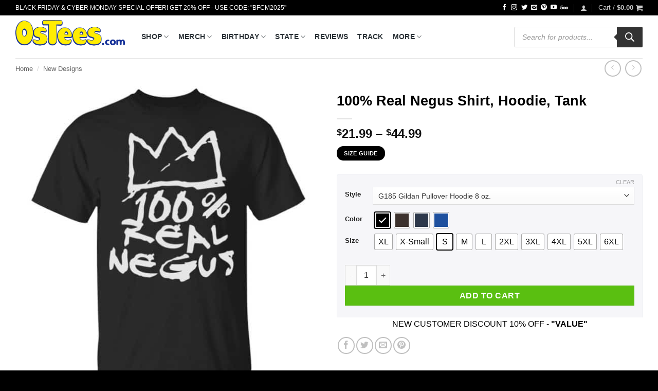

--- FILE ---
content_type: text/html; charset=UTF-8
request_url: https://www.0stees.com/products/100-real-negus-shirt-hoodie-tank/
body_size: 60086
content:
<!DOCTYPE html>
<html lang="en-US" prefix="og: https://ogp.me/ns#" class="loading-site no-js">
<head><meta charset="UTF-8" /><script>if(navigator.userAgent.match(/MSIE|Internet Explorer/i)||navigator.userAgent.match(/Trident\/7\..*?rv:11/i)){var href=document.location.href;if(!href.match(/[?&]nowprocket/)){if(href.indexOf("?")==-1){if(href.indexOf("#")==-1){document.location.href=href+"?nowprocket=1"}else{document.location.href=href.replace("#","?nowprocket=1#")}}else{if(href.indexOf("#")==-1){document.location.href=href+"&nowprocket=1"}else{document.location.href=href.replace("#","&nowprocket=1#")}}}}</script><script>(()=>{class RocketLazyLoadScripts{constructor(){this.v="2.0.2",this.userEvents=["keydown","keyup","mousedown","mouseup","mousemove","mouseover","mouseenter","mouseout","mouseleave","touchmove","touchstart","touchend","touchcancel","wheel","click","dblclick","input","visibilitychange"],this.attributeEvents=["onblur","onclick","oncontextmenu","ondblclick","onfocus","onmousedown","onmouseenter","onmouseleave","onmousemove","onmouseout","onmouseover","onmouseup","onmousewheel","onscroll","onsubmit"]}async t(){this.i(),this.o(),/iP(ad|hone)/.test(navigator.userAgent)&&this.h(),this.u(),this.l(this),this.m(),this.k(this),this.p(this),this._(),await Promise.all([this.R(),this.L()]),this.lastBreath=Date.now(),this.S(this),this.P(),this.D(),this.O(),this.M(),await this.C(this.delayedScripts.normal),await this.C(this.delayedScripts.defer),await this.C(this.delayedScripts.async),this.T("domReady"),await this.F(),await this.j(),await this.I(),this.T("windowLoad"),await this.A(),window.dispatchEvent(new Event("rocket-allScriptsLoaded")),this.everythingLoaded=!0,this.lastTouchEnd&&await new Promise((t=>setTimeout(t,500-Date.now()+this.lastTouchEnd))),this.H(),this.T("all"),this.U(),this.W()}i(){this.CSPIssue=sessionStorage.getItem("rocketCSPIssue"),document.addEventListener("securitypolicyviolation",(t=>{this.CSPIssue||"script-src-elem"!==t.violatedDirective||"data"!==t.blockedURI||(this.CSPIssue=!0,sessionStorage.setItem("rocketCSPIssue",!0))}),{isRocket:!0})}o(){window.addEventListener("pageshow",(t=>{this.persisted=t.persisted,this.realWindowLoadedFired=!0}),{isRocket:!0}),window.addEventListener("pagehide",(()=>{this.onFirstUserAction=null}),{isRocket:!0})}h(){let t;function e(e){t=e}window.addEventListener("touchstart",e,{isRocket:!0}),window.addEventListener("touchend",(function i(o){Math.abs(o.changedTouches[0].pageX-t.changedTouches[0].pageX)<10&&Math.abs(o.changedTouches[0].pageY-t.changedTouches[0].pageY)<10&&o.timeStamp-t.timeStamp<200&&(o.target.dispatchEvent(new PointerEvent("click",{target:o.target,bubbles:!0,cancelable:!0})),event.preventDefault(),window.removeEventListener("touchstart",e,{isRocket:!0}),window.removeEventListener("touchend",i,{isRocket:!0}))}),{isRocket:!0})}q(t){this.userActionTriggered||("mousemove"!==t.type||this.firstMousemoveIgnored?"keyup"===t.type||"mouseover"===t.type||"mouseout"===t.type||(this.userActionTriggered=!0,this.onFirstUserAction&&this.onFirstUserAction()):this.firstMousemoveIgnored=!0),"click"===t.type&&t.preventDefault(),this.savedUserEvents.length>0&&(t.stopPropagation(),t.stopImmediatePropagation()),"touchstart"===this.lastEvent&&"touchend"===t.type&&(this.lastTouchEnd=Date.now()),"click"===t.type&&(this.lastTouchEnd=0),this.lastEvent=t.type,this.savedUserEvents.push(t)}u(){this.savedUserEvents=[],this.userEventHandler=this.q.bind(this),this.userEvents.forEach((t=>window.addEventListener(t,this.userEventHandler,{passive:!1,isRocket:!0})))}U(){this.userEvents.forEach((t=>window.removeEventListener(t,this.userEventHandler,{passive:!1,isRocket:!0}))),this.savedUserEvents.forEach((t=>{t.target.dispatchEvent(new window[t.constructor.name](t.type,t))}))}m(){this.eventsMutationObserver=new MutationObserver((t=>{const e="return false";for(const i of t){if("attributes"===i.type){const t=i.target.getAttribute(i.attributeName);t&&t!==e&&(i.target.setAttribute("data-rocket-"+i.attributeName,t),i.target.setAttribute(i.attributeName,e))}"childList"===i.type&&i.addedNodes.forEach((t=>{if(t.nodeType===Node.ELEMENT_NODE)for(const i of t.attributes)this.attributeEvents.includes(i.name)&&i.value&&""!==i.value&&(t.setAttribute("data-rocket-"+i.name,i.value),t.setAttribute(i.name,e))}))}})),this.eventsMutationObserver.observe(document,{subtree:!0,childList:!0,attributeFilter:this.attributeEvents})}H(){this.eventsMutationObserver.disconnect(),this.attributeEvents.forEach((t=>{document.querySelectorAll("[data-rocket-"+t+"]").forEach((e=>{e.setAttribute(t,e.getAttribute("data-rocket-"+t)),e.removeAttribute("data-rocket-"+t)}))}))}k(t){Object.defineProperty(HTMLElement.prototype,"onclick",{get(){return this.rocketonclick},set(e){this.rocketonclick=e,this.setAttribute(t.everythingLoaded?"onclick":"data-rocket-onclick","this.rocketonclick(event)")}})}S(t){function e(e,i){let o=e[i];e[i]=null,Object.defineProperty(e,i,{get:()=>o,set(s){t.everythingLoaded?o=s:e["rocket"+i]=o=s}})}e(document,"onreadystatechange"),e(window,"onload"),e(window,"onpageshow");try{Object.defineProperty(document,"readyState",{get:()=>t.rocketReadyState,set(e){t.rocketReadyState=e},configurable:!0}),document.readyState="loading"}catch(t){console.log("WPRocket DJE readyState conflict, bypassing")}}l(t){this.originalAddEventListener=EventTarget.prototype.addEventListener,this.originalRemoveEventListener=EventTarget.prototype.removeEventListener,this.savedEventListeners=[],EventTarget.prototype.addEventListener=function(e,i,o){o&&o.isRocket||!t.B(e,this)&&!t.userEvents.includes(e)||t.B(e,this)&&!t.userActionTriggered||e.startsWith("rocket-")?t.originalAddEventListener.call(this,e,i,o):t.savedEventListeners.push({target:this,remove:!1,type:e,func:i,options:o})},EventTarget.prototype.removeEventListener=function(e,i,o){o&&o.isRocket||!t.B(e,this)&&!t.userEvents.includes(e)||t.B(e,this)&&!t.userActionTriggered||e.startsWith("rocket-")?t.originalRemoveEventListener.call(this,e,i,o):t.savedEventListeners.push({target:this,remove:!0,type:e,func:i,options:o})}}T(t){"all"===t&&(EventTarget.prototype.addEventListener=this.originalAddEventListener,EventTarget.prototype.removeEventListener=this.originalRemoveEventListener),this.savedEventListeners=this.savedEventListeners.filter((e=>{let i=e.type,o=e.target||window;return"domReady"===t&&"DOMContentLoaded"!==i&&"readystatechange"!==i||("windowLoad"===t&&"load"!==i&&"readystatechange"!==i&&"pageshow"!==i||(this.B(i,o)&&(i="rocket-"+i),e.remove?o.removeEventListener(i,e.func,e.options):o.addEventListener(i,e.func,e.options),!1))}))}p(t){let e;function i(e){return t.everythingLoaded?e:e.split(" ").map((t=>"load"===t||t.startsWith("load.")?"rocket-jquery-load":t)).join(" ")}function o(o){function s(e){const s=o.fn[e];o.fn[e]=o.fn.init.prototype[e]=function(){return this[0]===window&&t.userActionTriggered&&("string"==typeof arguments[0]||arguments[0]instanceof String?arguments[0]=i(arguments[0]):"object"==typeof arguments[0]&&Object.keys(arguments[0]).forEach((t=>{const e=arguments[0][t];delete arguments[0][t],arguments[0][i(t)]=e}))),s.apply(this,arguments),this}}if(o&&o.fn&&!t.allJQueries.includes(o)){const e={DOMContentLoaded:[],"rocket-DOMContentLoaded":[]};for(const t in e)document.addEventListener(t,(()=>{e[t].forEach((t=>t()))}),{isRocket:!0});o.fn.ready=o.fn.init.prototype.ready=function(i){function s(){parseInt(o.fn.jquery)>2?setTimeout((()=>i.bind(document)(o))):i.bind(document)(o)}return t.realDomReadyFired?!t.userActionTriggered||t.fauxDomReadyFired?s():e["rocket-DOMContentLoaded"].push(s):e.DOMContentLoaded.push(s),o([])},s("on"),s("one"),s("off"),t.allJQueries.push(o)}e=o}t.allJQueries=[],o(window.jQuery),Object.defineProperty(window,"jQuery",{get:()=>e,set(t){o(t)}})}P(){const t=new Map;document.write=document.writeln=function(e){const i=document.currentScript,o=document.createRange(),s=i.parentElement;let n=t.get(i);void 0===n&&(n=i.nextSibling,t.set(i,n));const a=document.createDocumentFragment();o.setStart(a,0),a.appendChild(o.createContextualFragment(e)),s.insertBefore(a,n)}}async R(){return new Promise((t=>{this.userActionTriggered?t():this.onFirstUserAction=t}))}async L(){return new Promise((t=>{document.addEventListener("DOMContentLoaded",(()=>{this.realDomReadyFired=!0,t()}),{isRocket:!0})}))}async I(){return this.realWindowLoadedFired?Promise.resolve():new Promise((t=>{window.addEventListener("load",t,{isRocket:!0})}))}M(){this.pendingScripts=[];this.scriptsMutationObserver=new MutationObserver((t=>{for(const e of t)e.addedNodes.forEach((t=>{"SCRIPT"!==t.tagName||t.noModule||t.isWPRocket||this.pendingScripts.push({script:t,promise:new Promise((e=>{const i=()=>{const i=this.pendingScripts.findIndex((e=>e.script===t));i>=0&&this.pendingScripts.splice(i,1),e()};t.addEventListener("load",i,{isRocket:!0}),t.addEventListener("error",i,{isRocket:!0}),setTimeout(i,1e3)}))})}))})),this.scriptsMutationObserver.observe(document,{childList:!0,subtree:!0})}async j(){await this.J(),this.pendingScripts.length?(await this.pendingScripts[0].promise,await this.j()):this.scriptsMutationObserver.disconnect()}D(){this.delayedScripts={normal:[],async:[],defer:[]},document.querySelectorAll("script[type$=rocketlazyloadscript]").forEach((t=>{t.hasAttribute("data-rocket-src")?t.hasAttribute("async")&&!1!==t.async?this.delayedScripts.async.push(t):t.hasAttribute("defer")&&!1!==t.defer||"module"===t.getAttribute("data-rocket-type")?this.delayedScripts.defer.push(t):this.delayedScripts.normal.push(t):this.delayedScripts.normal.push(t)}))}async _(){await this.L();let t=[];document.querySelectorAll("script[type$=rocketlazyloadscript][data-rocket-src]").forEach((e=>{let i=e.getAttribute("data-rocket-src");if(i&&!i.startsWith("data:")){i.startsWith("//")&&(i=location.protocol+i);try{const o=new URL(i).origin;o!==location.origin&&t.push({src:o,crossOrigin:e.crossOrigin||"module"===e.getAttribute("data-rocket-type")})}catch(t){}}})),t=[...new Map(t.map((t=>[JSON.stringify(t),t]))).values()],this.N(t,"preconnect")}async $(t){if(await this.G(),!0!==t.noModule||!("noModule"in HTMLScriptElement.prototype))return new Promise((e=>{let i;function o(){(i||t).setAttribute("data-rocket-status","executed"),e()}try{if(navigator.userAgent.includes("Firefox/")||""===navigator.vendor||this.CSPIssue)i=document.createElement("script"),[...t.attributes].forEach((t=>{let e=t.nodeName;"type"!==e&&("data-rocket-type"===e&&(e="type"),"data-rocket-src"===e&&(e="src"),i.setAttribute(e,t.nodeValue))})),t.text&&(i.text=t.text),t.nonce&&(i.nonce=t.nonce),i.hasAttribute("src")?(i.addEventListener("load",o,{isRocket:!0}),i.addEventListener("error",(()=>{i.setAttribute("data-rocket-status","failed-network"),e()}),{isRocket:!0}),setTimeout((()=>{i.isConnected||e()}),1)):(i.text=t.text,o()),i.isWPRocket=!0,t.parentNode.replaceChild(i,t);else{const i=t.getAttribute("data-rocket-type"),s=t.getAttribute("data-rocket-src");i?(t.type=i,t.removeAttribute("data-rocket-type")):t.removeAttribute("type"),t.addEventListener("load",o,{isRocket:!0}),t.addEventListener("error",(i=>{this.CSPIssue&&i.target.src.startsWith("data:")?(console.log("WPRocket: CSP fallback activated"),t.removeAttribute("src"),this.$(t).then(e)):(t.setAttribute("data-rocket-status","failed-network"),e())}),{isRocket:!0}),s?(t.fetchPriority="high",t.removeAttribute("data-rocket-src"),t.src=s):t.src="data:text/javascript;base64,"+window.btoa(unescape(encodeURIComponent(t.text)))}}catch(i){t.setAttribute("data-rocket-status","failed-transform"),e()}}));t.setAttribute("data-rocket-status","skipped")}async C(t){const e=t.shift();return e?(e.isConnected&&await this.$(e),this.C(t)):Promise.resolve()}O(){this.N([...this.delayedScripts.normal,...this.delayedScripts.defer,...this.delayedScripts.async],"preload")}N(t,e){this.trash=this.trash||[];let i=!0;var o=document.createDocumentFragment();t.forEach((t=>{const s=t.getAttribute&&t.getAttribute("data-rocket-src")||t.src;if(s&&!s.startsWith("data:")){const n=document.createElement("link");n.href=s,n.rel=e,"preconnect"!==e&&(n.as="script",n.fetchPriority=i?"high":"low"),t.getAttribute&&"module"===t.getAttribute("data-rocket-type")&&(n.crossOrigin=!0),t.crossOrigin&&(n.crossOrigin=t.crossOrigin),t.integrity&&(n.integrity=t.integrity),t.nonce&&(n.nonce=t.nonce),o.appendChild(n),this.trash.push(n),i=!1}})),document.head.appendChild(o)}W(){this.trash.forEach((t=>t.remove()))}async F(){try{document.readyState="interactive"}catch(t){}this.fauxDomReadyFired=!0;try{await this.G(),document.dispatchEvent(new Event("rocket-readystatechange")),await this.G(),document.rocketonreadystatechange&&document.rocketonreadystatechange(),await this.G(),document.dispatchEvent(new Event("rocket-DOMContentLoaded")),await this.G(),window.dispatchEvent(new Event("rocket-DOMContentLoaded"))}catch(t){console.error(t)}}async A(){try{document.readyState="complete"}catch(t){}try{await this.G(),document.dispatchEvent(new Event("rocket-readystatechange")),await this.G(),document.rocketonreadystatechange&&document.rocketonreadystatechange(),await this.G(),window.dispatchEvent(new Event("rocket-load")),await this.G(),window.rocketonload&&window.rocketonload(),await this.G(),this.allJQueries.forEach((t=>t(window).trigger("rocket-jquery-load"))),await this.G();const t=new Event("rocket-pageshow");t.persisted=this.persisted,window.dispatchEvent(t),await this.G(),window.rocketonpageshow&&window.rocketonpageshow({persisted:this.persisted})}catch(t){console.error(t)}}async G(){Date.now()-this.lastBreath>45&&(await this.J(),this.lastBreath=Date.now())}async J(){return document.hidden?new Promise((t=>setTimeout(t))):new Promise((t=>requestAnimationFrame(t)))}B(t,e){return e===document&&"readystatechange"===t||(e===document&&"DOMContentLoaded"===t||(e===window&&"DOMContentLoaded"===t||(e===window&&"load"===t||e===window&&"pageshow"===t)))}static run(){(new RocketLazyLoadScripts).t()}}RocketLazyLoadScripts.run()})();</script>
	
	<link rel="profile" href="https://gmpg.org/xfn/11" />
	<link rel="pingback" href="https://www.0stees.com/xmlrpc.php" />

	<script type="rocketlazyloadscript">(function(html){html.className = html.className.replace(/\bno-js\b/,'js')})(document.documentElement);</script>
	<style>img:is([sizes="auto" i], [sizes^="auto," i]) { contain-intrinsic-size: 3000px 1500px }</style>
	<meta name="viewport" content="width=device-width, initial-scale=1" />
<!-- Search Engine Optimization by Rank Math PRO - https://rankmath.com/ -->
<title>100% Real Negus Shirt, Hoodie, Tank - 0sTees</title>
<meta name="description" content="Welcome to 0STEES, It’s never been more fun besides making your own t-shirts cheap anytime. You can buy this product 100% Real Negus Shirt, Hoodie, Tank on"/>
<meta name="robots" content="follow, index, max-snippet:-1, max-video-preview:-1, max-image-preview:large"/>
<link rel="canonical" href="https://www.0stees.com/products/100-real-negus-shirt-hoodie-tank/" />
<meta property="og:locale" content="en_US" />
<meta property="og:type" content="product" />
<meta property="og:title" content="100% Real Negus Shirt, Hoodie, Tank - 0sTees" />
<meta property="og:description" content="Welcome to 0STEES, It’s never been more fun besides making your own t-shirts cheap anytime. You can buy this product 100% Real Negus Shirt, Hoodie, Tank on" />
<meta property="og:url" content="https://www.0stees.com/products/100-real-negus-shirt-hoodie-tank/" />
<meta property="og:site_name" content="0sTees.com | Funny T-shirt, Movie T-shirt, TV Shirt &amp; Video Game Tees" />
<meta property="og:updated_time" content="2023-11-15T02:05:02+00:00" />
<meta property="og:image" content="https://www.0stees.com/wp-content/uploads/2019/09/redirect-144.jpg" />
<meta property="og:image:secure_url" content="https://www.0stees.com/wp-content/uploads/2019/09/redirect-144.jpg" />
<meta property="og:image:width" content="1155" />
<meta property="og:image:height" content="1155" />
<meta property="og:image:alt" content="100% Real Negus Shirt, Hoodie, Tank" />
<meta property="og:image:type" content="image/jpeg" />
<meta property="product:availability" content="instock" />
<meta property="product:retailer_item_id" content="cc-22-113-79279831-1567563385053" />
<meta name="twitter:card" content="summary_large_image" />
<meta name="twitter:title" content="100% Real Negus Shirt, Hoodie, Tank - 0sTees" />
<meta name="twitter:description" content="Welcome to 0STEES, It’s never been more fun besides making your own t-shirts cheap anytime. You can buy this product 100% Real Negus Shirt, Hoodie, Tank on" />
<meta name="twitter:image" content="https://www.0stees.com/wp-content/uploads/2019/09/redirect-144.jpg" />
<meta name="twitter:label1" content="Price" />
<meta name="twitter:data1" content="&#036;21.99 - &#036;44.99" />
<meta name="twitter:label2" content="Availability" />
<meta name="twitter:data2" content="In stock" />
<!-- /Rank Math WordPress SEO plugin -->

<link rel='dns-prefetch' href='//www.googletagmanager.com' />

<link rel='prefetch' href='https://www.0stees.com/wp-content/themes/flatsome/assets/js/flatsome.js?ver=8e60d746741250b4dd4e' />
<link rel='prefetch' href='https://www.0stees.com/wp-content/themes/flatsome/assets/js/chunk.slider.js?ver=3.19.6' />
<link rel='prefetch' href='https://www.0stees.com/wp-content/themes/flatsome/assets/js/chunk.popups.js?ver=3.19.6' />
<link rel='prefetch' href='https://www.0stees.com/wp-content/themes/flatsome/assets/js/chunk.tooltips.js?ver=3.19.6' />
<link rel='prefetch' href='https://www.0stees.com/wp-content/themes/flatsome/assets/js/woocommerce.js?ver=dd6035ce106022a74757' />
<link rel="alternate" type="application/rss+xml" title="0sTees &raquo; Feed" href="https://www.0stees.com/feed/" />
<link rel="alternate" type="application/rss+xml" title="0sTees &raquo; Comments Feed" href="https://www.0stees.com/comments/feed/" />
<link rel="alternate" type="application/rss+xml" title="0sTees &raquo; 100% Real Negus Shirt, Hoodie, Tank Comments Feed" href="https://www.0stees.com/products/100-real-negus-shirt-hoodie-tank/feed/" />
<link data-minify="1" rel='stylesheet' id='dashicons-css' href='https://www.0stees.com/wp-content/cache/min/1/wp-includes/css/dashicons.min.css?ver=1763650976' type='text/css' media='all' />
<link rel='stylesheet' id='admin-bar-css' href='https://www.0stees.com/wp-includes/css/admin-bar.min.css?ver=6.8.3' type='text/css' media='all' />
<style id='admin-bar-inline-css' type='text/css'>

    /* Hide CanvasJS credits for P404 charts specifically */
    #p404RedirectChart .canvasjs-chart-credit {
        display: none !important;
    }
    
    #p404RedirectChart canvas {
        border-radius: 6px;
    }

    .p404-redirect-adminbar-weekly-title {
        font-weight: bold;
        font-size: 14px;
        color: #fff;
        margin-bottom: 6px;
    }

    #wpadminbar #wp-admin-bar-p404_free_top_button .ab-icon:before {
        content: "\f103";
        color: #dc3545;
        top: 3px;
    }
    
    #wp-admin-bar-p404_free_top_button .ab-item {
        min-width: 80px !important;
        padding: 0px !important;
    }
    
    /* Ensure proper positioning and z-index for P404 dropdown */
    .p404-redirect-adminbar-dropdown-wrap { 
        min-width: 0; 
        padding: 0;
        position: static !important;
    }
    
    #wpadminbar #wp-admin-bar-p404_free_top_button_dropdown {
        position: static !important;
    }
    
    #wpadminbar #wp-admin-bar-p404_free_top_button_dropdown .ab-item {
        padding: 0 !important;
        margin: 0 !important;
    }
    
    .p404-redirect-dropdown-container {
        min-width: 340px;
        padding: 18px 18px 12px 18px;
        background: #23282d !important;
        color: #fff;
        border-radius: 12px;
        box-shadow: 0 8px 32px rgba(0,0,0,0.25);
        margin-top: 10px;
        position: relative !important;
        z-index: 999999 !important;
        display: block !important;
        border: 1px solid #444;
    }
    
    /* Ensure P404 dropdown appears on hover */
    #wpadminbar #wp-admin-bar-p404_free_top_button .p404-redirect-dropdown-container { 
        display: none !important;
    }
    
    #wpadminbar #wp-admin-bar-p404_free_top_button:hover .p404-redirect-dropdown-container { 
        display: block !important;
    }
    
    #wpadminbar #wp-admin-bar-p404_free_top_button:hover #wp-admin-bar-p404_free_top_button_dropdown .p404-redirect-dropdown-container {
        display: block !important;
    }
    
    .p404-redirect-card {
        background: #2c3338;
        border-radius: 8px;
        padding: 18px 18px 12px 18px;
        box-shadow: 0 2px 8px rgba(0,0,0,0.07);
        display: flex;
        flex-direction: column;
        align-items: flex-start;
        border: 1px solid #444;
    }
    
    .p404-redirect-btn {
        display: inline-block;
        background: #dc3545;
        color: #fff !important;
        font-weight: bold;
        padding: 5px 22px;
        border-radius: 8px;
        text-decoration: none;
        font-size: 17px;
        transition: background 0.2s, box-shadow 0.2s;
        margin-top: 8px;
        box-shadow: 0 2px 8px rgba(220,53,69,0.15);
        text-align: center;
        line-height: 1.6;
    }
    
    .p404-redirect-btn:hover {
        background: #c82333;
        color: #fff !important;
        box-shadow: 0 4px 16px rgba(220,53,69,0.25);
    }
    
    /* Prevent conflicts with other admin bar dropdowns */
    #wpadminbar .ab-top-menu > li:hover > .ab-item,
    #wpadminbar .ab-top-menu > li.hover > .ab-item {
        z-index: auto;
    }
    
    #wpadminbar #wp-admin-bar-p404_free_top_button:hover > .ab-item {
        z-index: 999998 !important;
    }
    
</style>
<style id='woocommerce-inline-inline-css' type='text/css'>
.woocommerce form .form-row .required { visibility: visible; }
</style>
<link data-minify="1" rel='stylesheet' id='wcz-frontend-css' href='https://www.0stees.com/wp-content/cache/background-css/1/www.0stees.com/wp-content/cache/min/1/wp-content/plugins/woocustomizer/assets/css/frontend.css?ver=1763650976&wpr_t=1763725714' type='text/css' media='all' />
<link rel='stylesheet' id='woo-variation-swatches-css' href='https://www.0stees.com/wp-content/plugins/woo-variation-swatches/assets/css/frontend.min.css?ver=1763000737' type='text/css' media='all' />
<style id='woo-variation-swatches-inline-css' type='text/css'>
:root {
--wvs-tick:url("data:image/svg+xml;utf8,%3Csvg filter='drop-shadow(0px 0px 2px rgb(0 0 0 / .8))' xmlns='http://www.w3.org/2000/svg'  viewBox='0 0 30 30'%3E%3Cpath fill='none' stroke='%23ffffff' stroke-linecap='round' stroke-linejoin='round' stroke-width='4' d='M4 16L11 23 27 7'/%3E%3C/svg%3E");

--wvs-cross:url("data:image/svg+xml;utf8,%3Csvg filter='drop-shadow(0px 0px 5px rgb(255 255 255 / .6))' xmlns='http://www.w3.org/2000/svg' width='72px' height='72px' viewBox='0 0 24 24'%3E%3Cpath fill='none' stroke='%23ff0000' stroke-linecap='round' stroke-width='0.6' d='M5 5L19 19M19 5L5 19'/%3E%3C/svg%3E");
--wvs-single-product-item-width:30px;
--wvs-single-product-item-height:30px;
--wvs-single-product-item-font-size:16px}
</style>
<link data-minify="1" rel='stylesheet' id='brands-styles-css' href='https://www.0stees.com/wp-content/cache/min/1/wp-content/plugins/woocommerce/assets/css/brands.css?ver=1763650976' type='text/css' media='all' />
<link rel='stylesheet' id='dgwt-wcas-style-css' href='https://www.0stees.com/wp-content/cache/background-css/1/www.0stees.com/wp-content/plugins/ajax-search-for-woocommerce/assets/css/style.min.css?ver=1.32.0&wpr_t=1763725714' type='text/css' media='all' />
<link data-minify="1" rel='stylesheet' id='wcpa-frontend-css' href='https://www.0stees.com/wp-content/cache/background-css/1/www.0stees.com/wp-content/cache/min/1/wp-content/plugins/woo-custom-product-addons-pro/assets/css/style_1.css?ver=1763650976&wpr_t=1763725714' type='text/css' media='all' />
<style id='wcz-customizer-custom-css-inline-css' type='text/css'>
body.woocommerce form.woocommerce-ordering{display:none !important;}body.woocommerce p.woocommerce-result-count{display:none !important;}body.single-product .product_meta .sku_wrapper{display:none !important;}body.single-product .product_meta .posted_in{display:none !important;}
</style>
<link data-minify="1" rel='stylesheet' id='flatsome-main-css' href='https://www.0stees.com/wp-content/cache/background-css/1/www.0stees.com/wp-content/cache/min/1/wp-content/themes/flatsome/assets/css/flatsome.css?ver=1763650976&wpr_t=1763725714' type='text/css' media='all' />
<style id='flatsome-main-inline-css' type='text/css'>
@font-face {
				font-family: "fl-icons";
				font-display: block;
				src: url(https://www.0stees.com/wp-content/themes/flatsome/assets/css/icons/fl-icons.eot?v=3.19.6);
				src:
					url(https://www.0stees.com/wp-content/themes/flatsome/assets/css/icons/fl-icons.eot#iefix?v=3.19.6) format("embedded-opentype"),
					url(https://www.0stees.com/wp-content/themes/flatsome/assets/css/icons/fl-icons.woff2?v=3.19.6) format("woff2"),
					url(https://www.0stees.com/wp-content/themes/flatsome/assets/css/icons/fl-icons.ttf?v=3.19.6) format("truetype"),
					url(https://www.0stees.com/wp-content/themes/flatsome/assets/css/icons/fl-icons.woff?v=3.19.6) format("woff"),
					url(https://www.0stees.com/wp-content/themes/flatsome/assets/css/icons/fl-icons.svg?v=3.19.6#fl-icons) format("svg");
			}
</style>
<link data-minify="1" rel='stylesheet' id='flatsome-shop-css' href='https://www.0stees.com/wp-content/cache/min/1/wp-content/themes/flatsome/assets/css/flatsome-shop.css?ver=1763650976' type='text/css' media='all' />
<link data-minify="1" rel='stylesheet' id='flatsome-style-css' href='https://www.0stees.com/wp-content/cache/min/1/wp-content/themes/flatsome-child/style.css?ver=1763650976' type='text/css' media='all' />
<style id='rocket-lazyload-inline-css' type='text/css'>
.rll-youtube-player{position:relative;padding-bottom:56.23%;height:0;overflow:hidden;max-width:100%;}.rll-youtube-player:focus-within{outline: 2px solid currentColor;outline-offset: 5px;}.rll-youtube-player iframe{position:absolute;top:0;left:0;width:100%;height:100%;z-index:100;background:0 0}.rll-youtube-player img{bottom:0;display:block;left:0;margin:auto;max-width:100%;width:100%;position:absolute;right:0;top:0;border:none;height:auto;-webkit-transition:.4s all;-moz-transition:.4s all;transition:.4s all}.rll-youtube-player img:hover{-webkit-filter:brightness(75%)}.rll-youtube-player .play{height:100%;width:100%;left:0;top:0;position:absolute;background:var(--wpr-bg-aabffd63-6d8d-48ec-ab8c-e57250392f80) no-repeat center;background-color: transparent !important;cursor:pointer;border:none;}
</style>
<script type="text/javascript" src="https://www.0stees.com/wp-includes/js/jquery/jquery.min.js?ver=3.7.1" id="jquery-core-js" data-rocket-defer defer></script>
<script type="rocketlazyloadscript" data-rocket-type="text/javascript" data-rocket-src="https://www.0stees.com/wp-content/plugins/woocommerce/assets/js/jquery-blockui/jquery.blockUI.min.js?ver=2.7.0-wc.10.3.5" id="wc-jquery-blockui-js" data-wp-strategy="defer" data-rocket-defer defer></script>
<script type="text/javascript" id="wc-add-to-cart-js-extra">
/* <![CDATA[ */
var wc_add_to_cart_params = {"ajax_url":"\/wp-admin\/admin-ajax.php","wc_ajax_url":"\/?wc-ajax=%%endpoint%%","i18n_view_cart":"View cart","cart_url":"https:\/\/www.0stees.com\/cart\/","is_cart":"","cart_redirect_after_add":"yes"};
/* ]]> */
</script>
<script type="rocketlazyloadscript" data-rocket-type="text/javascript" data-rocket-src="https://www.0stees.com/wp-content/plugins/woocommerce/assets/js/frontend/add-to-cart.min.js?ver=10.3.5" id="wc-add-to-cart-js" defer="defer" data-wp-strategy="defer"></script>
<script type="text/javascript" id="wc-single-product-js-extra">
/* <![CDATA[ */
var wc_single_product_params = {"i18n_required_rating_text":"Please select a rating","i18n_rating_options":["1 of 5 stars","2 of 5 stars","3 of 5 stars","4 of 5 stars","5 of 5 stars"],"i18n_product_gallery_trigger_text":"View full-screen image gallery","review_rating_required":"yes","flexslider":{"rtl":false,"animation":"slide","smoothHeight":true,"directionNav":false,"controlNav":"thumbnails","slideshow":false,"animationSpeed":500,"animationLoop":false,"allowOneSlide":false},"zoom_enabled":"","zoom_options":[],"photoswipe_enabled":"","photoswipe_options":{"shareEl":false,"closeOnScroll":false,"history":false,"hideAnimationDuration":0,"showAnimationDuration":0},"flexslider_enabled":""};
/* ]]> */
</script>
<script type="text/javascript" src="https://www.0stees.com/wp-content/plugins/woocommerce/assets/js/frontend/single-product.min.js?ver=10.3.5" id="wc-single-product-js" defer="defer" data-wp-strategy="defer"></script>
<script type="rocketlazyloadscript" data-rocket-type="text/javascript" data-rocket-src="https://www.0stees.com/wp-content/plugins/woocommerce/assets/js/js-cookie/js.cookie.min.js?ver=2.1.4-wc.10.3.5" id="wc-js-cookie-js" data-wp-strategy="defer" data-rocket-defer defer></script>
<script type="text/javascript" id="woo-stamped-io-public-custom-js-extra">
/* <![CDATA[ */
var Woo_stamped = {"pub_key":"pubkey-UQj839p767F6S2tS98684kJO5imbcA","store_hash":"","url":"www.0stees.com"};
/* ]]> */
</script>
<script type="rocketlazyloadscript" data-minify="1" data-rocket-type="text/javascript" data-rocket-src="https://www.0stees.com/wp-content/cache/min/1/wp-content/plugins/stampedio-product-reviews/assets/js/woo-stamped.io-public.js?ver=1763650976" id="woo-stamped-io-public-custom-js" data-rocket-defer defer></script>

<!-- Google tag (gtag.js) snippet added by Site Kit -->
<!-- Google Analytics snippet added by Site Kit -->
<script type="rocketlazyloadscript" data-rocket-type="text/javascript" data-rocket-src="https://www.googletagmanager.com/gtag/js?id=GT-NFXRQG7" id="google_gtagjs-js" async></script>
<script type="rocketlazyloadscript" data-rocket-type="text/javascript" id="google_gtagjs-js-after">
/* <![CDATA[ */
window.dataLayer = window.dataLayer || [];function gtag(){dataLayer.push(arguments);}
gtag("set","linker",{"domains":["www.0stees.com"]});
gtag("js", new Date());
gtag("set", "developer_id.dZTNiMT", true);
gtag("config", "GT-NFXRQG7");
/* ]]> */
</script>
<link rel="https://api.w.org/" href="https://www.0stees.com/wp-json/" /><link rel="alternate" title="JSON" type="application/json" href="https://www.0stees.com/wp-json/wp/v2/product/972345" /><link rel="EditURI" type="application/rsd+xml" title="RSD" href="https://www.0stees.com/xmlrpc.php?rsd" />
<meta name="generator" content="WordPress 6.8.3" />
<link rel='shortlink' href='https://www.0stees.com/?p=972345' />
<link rel="alternate" title="oEmbed (JSON)" type="application/json+oembed" href="https://www.0stees.com/wp-json/oembed/1.0/embed?url=https%3A%2F%2Fwww.0stees.com%2Fproducts%2F100-real-negus-shirt-hoodie-tank%2F" />
<link rel="alternate" title="oEmbed (XML)" type="text/xml+oembed" href="https://www.0stees.com/wp-json/oembed/1.0/embed?url=https%3A%2F%2Fwww.0stees.com%2Fproducts%2F100-real-negus-shirt-hoodie-tank%2F&#038;format=xml" />
<meta name="generator" content="Site Kit by Google 1.166.0" />		<style>
			.dgwt-wcas-ico-magnifier,.dgwt-wcas-ico-magnifier-handler{max-width:20px}.dgwt-wcas-search-wrapp{max-width:600px}		</style>
			<style>
		.dgwt-wcas-flatsome-up {
			margin-top: -40vh;
		}

		#search-lightbox .dgwt-wcas-sf-wrapp input[type=search].dgwt-wcas-search-input {
			height: 60px;
			font-size: 20px;
		}

		#search-lightbox .dgwt-wcas-search-wrapp {
			-webkit-transition: all 100ms ease-in-out;
			-moz-transition: all 100ms ease-in-out;
			-ms-transition: all 100ms ease-in-out;
			-o-transition: all 100ms ease-in-out;
			transition: all 100ms ease-in-out;
		}

		#search-lightbox .dgwt-wcas-sf-wrapp .dgwt-wcas-search-submit:before {
			top: 21px;
		}

		.dgwt-wcas-overlay-mobile-on .mfp-wrap .mfp-content {
			width: 100vw;
		}

		.dgwt-wcas-overlay-mobile-on .mfp-wrap,
		.dgwt-wcas-overlay-mobile-on .mfp-close,
		.dgwt-wcas-overlay-mobile-on .nav-sidebar {
			display: none;
		}

		.dgwt-wcas-overlay-mobile-on .main-menu-overlay {
			display: none;
		}

		.dgwt-wcas-open .header-search-dropdown .nav-dropdown {
			opacity: 1;
			max-height: inherit;
			left: -15px !important;
		}

		.dgwt-wcas-open:not(.dgwt-wcas-theme-flatsome-dd-sc) .nav-right .header-search-dropdown .nav-dropdown {
			left: auto;
			/*right: -15px;*/
		}

		.dgwt-wcas-theme-flatsome .nav-dropdown .dgwt-wcas-search-wrapp {
			min-width: 450px;
		}

		.header-search-form {
			min-width: 250px;
		}
	</style>
		<noscript><style>.woocommerce-product-gallery{ opacity: 1 !important; }</style></noscript>
	
<!-- Schema & Structured Data For WP v1.52 - -->
<script type="application/ld+json" class="saswp-schema-markup-output">
[{"@context":"https:\/\/schema.org\/","@graph":[{"@context":"https:\/\/schema.org\/","@type":"SiteNavigationElement","@id":"https:\/\/www.0stees.com\/#shop","name":"SHOP","url":"https:\/\/www.0stees.com\/"},{"@context":"https:\/\/schema.org\/","@type":"SiteNavigationElement","@id":"https:\/\/www.0stees.com\/#trends","name":"TRENDS","url":"https:\/\/www.0stees.com\/"},{"@context":"https:\/\/schema.org\/","@type":"SiteNavigationElement","@id":"https:\/\/www.0stees.com\/#trending","name":"Trending","url":"https:\/\/www.0stees.com\/collection\/trending\/"},{"@context":"https:\/\/schema.org\/","@type":"SiteNavigationElement","@id":"https:\/\/www.0stees.com\/#new-designs","name":"New Designs","url":"https:\/\/www.0stees.com\/collection\/new-designs\/"},{"@context":"https:\/\/schema.org\/","@type":"SiteNavigationElement","@id":"https:\/\/www.0stees.com\/#new-arrivals","name":"New Arrivals","url":"https:\/\/www.0stees.com\/collection\/new-arrivals\/"},{"@context":"https:\/\/schema.org\/","@type":"SiteNavigationElement","@id":"https:\/\/www.0stees.com\/#christmas","name":"Christmas","url":"https:\/\/www.0stees.com\/collection\/christmas\/"},{"@context":"https:\/\/schema.org\/","@type":"SiteNavigationElement","@id":"https:\/\/www.0stees.com\/#halloween","name":"Halloween","url":"https:\/\/www.0stees.com\/collection\/halloween\/"},{"@context":"https:\/\/schema.org\/","@type":"SiteNavigationElement","@id":"https:\/\/www.0stees.com\/#fathers-day","name":"Father\u2019s Day","url":"https:\/\/www.0stees.com\/collection\/fathers-day\/"},{"@context":"https:\/\/schema.org\/","@type":"SiteNavigationElement","@id":"https:\/\/www.0stees.com\/#mothers-day","name":"Mother\u2019s Day","url":"https:\/\/www.0stees.com\/collection\/mothers-day\/"},{"@context":"https:\/\/schema.org\/","@type":"SiteNavigationElement","@id":"https:\/\/www.0stees.com\/#independence-day","name":"Independence Day","url":"https:\/\/www.0stees.com\/collection\/independence-day\/"},{"@context":"https:\/\/schema.org\/","@type":"SiteNavigationElement","@id":"https:\/\/www.0stees.com\/#st-patricks-day","name":"St Patrick\u2019s Day","url":"https:\/\/www.0stees.com\/collection\/st-patricks-day\/"},{"@context":"https:\/\/schema.org\/","@type":"SiteNavigationElement","@id":"https:\/\/www.0stees.com\/#thanksgiving-day","name":"Thanksgiving Day","url":"https:\/\/www.0stees.com\/collection\/thanksgiving-day\/"},{"@context":"https:\/\/schema.org\/","@type":"SiteNavigationElement","@id":"https:\/\/www.0stees.com\/#veterans-day","name":"Veterans Day","url":"https:\/\/www.0stees.com\/collection\/veteran-warrior\/"},{"@context":"https:\/\/schema.org\/","@type":"SiteNavigationElement","@id":"https:\/\/www.0stees.com\/#all","name":"All","url":"https:\/\/www.0stees.com\/"},{"@context":"https:\/\/schema.org\/","@type":"SiteNavigationElement","@id":"https:\/\/www.0stees.com\/#best-selling","name":"Best Selling","url":"https:\/\/www.0stees.com\/collection\/best-selling\/"},{"@context":"https:\/\/schema.org\/","@type":"SiteNavigationElement","@id":"https:\/\/www.0stees.com\/#autism","name":"Autism","url":"https:\/\/www.0stees.com\/collection\/autism\/"},{"@context":"https:\/\/schema.org\/","@type":"SiteNavigationElement","@id":"https:\/\/www.0stees.com\/#animals-dog-cat","name":"Animals Dog Cat","url":"https:\/\/www.0stees.com\/collection\/animals-dog-cat\/"},{"@context":"https:\/\/schema.org\/","@type":"SiteNavigationElement","@id":"https:\/\/www.0stees.com\/#anime","name":"Anime","url":"https:\/\/www.0stees.com\/collection\/anime\/"},{"@context":"https:\/\/schema.org\/","@type":"SiteNavigationElement","@id":"https:\/\/www.0stees.com\/#awareness","name":"Awareness","url":"https:\/\/www.0stees.com\/collection\/awareness\/"},{"@context":"https:\/\/schema.org\/","@type":"SiteNavigationElement","@id":"https:\/\/www.0stees.com\/#bc-limited","name":"BC Limited","url":"https:\/\/www.0stees.com\/collection\/bc-limited\/"},{"@context":"https:\/\/schema.org\/","@type":"SiteNavigationElement","@id":"https:\/\/www.0stees.com\/#branded","name":"Branded","url":"https:\/\/www.0stees.com\/collection\/branded\/"},{"@context":"https:\/\/schema.org\/","@type":"SiteNavigationElement","@id":"https:\/\/www.0stees.com\/#camping","name":"Camping","url":"https:\/\/www.0stees.com\/collection\/camping\/"},{"@context":"https:\/\/schema.org\/","@type":"SiteNavigationElement","@id":"https:\/\/www.0stees.com\/#election","name":"Election","url":"https:\/\/www.0stees.com\/collection\/election\/"},{"@context":"https:\/\/schema.org\/","@type":"SiteNavigationElement","@id":"https:\/\/www.0stees.com\/#employee-owned","name":"Employee-Owned","url":"https:\/\/www.0stees.com\/collection\/employee-owned\/"},{"@context":"https:\/\/schema.org\/","@type":"SiteNavigationElement","@id":"https:\/\/www.0stees.com\/#family","name":"Family","url":"https:\/\/www.0stees.com\/collection\/family\/"},{"@context":"https:\/\/schema.org\/","@type":"SiteNavigationElement","@id":"https:\/\/www.0stees.com\/#fitness-gym","name":"Fitness Gym","url":"https:\/\/www.0stees.com\/collection\/fitness-gym\/"},{"@context":"https:\/\/schema.org\/","@type":"SiteNavigationElement","@id":"https:\/\/www.0stees.com\/#fishing-hunting","name":"Fishing & Hunting","url":"https:\/\/www.0stees.com\/collection\/fishing-hunting\/"},{"@context":"https:\/\/schema.org\/","@type":"SiteNavigationElement","@id":"https:\/\/www.0stees.com\/#funny-quotes","name":"Funny Quotes","url":"https:\/\/www.0stees.com\/collection\/funny-quotes\/"},{"@context":"https:\/\/schema.org\/","@type":"SiteNavigationElement","@id":"https:\/\/www.0stees.com\/#graduate","name":"Graduate","url":"https:\/\/www.0stees.com\/collection\/graduate\/"},{"@context":"https:\/\/schema.org\/","@type":"SiteNavigationElement","@id":"https:\/\/www.0stees.com\/#jobs","name":"Jobs","url":"https:\/\/www.0stees.com\/collection\/jobs\/"},{"@context":"https:\/\/schema.org\/","@type":"SiteNavigationElement","@id":"https:\/\/www.0stees.com\/#lgbt","name":"LGBT","url":"https:\/\/www.0stees.com\/collection\/lgbt\/"},{"@context":"https:\/\/schema.org\/","@type":"SiteNavigationElement","@id":"https:\/\/www.0stees.com\/#karate","name":"Karate","url":"https:\/\/www.0stees.com\/collection\/karate\/"},{"@context":"https:\/\/schema.org\/","@type":"SiteNavigationElement","@id":"https:\/\/www.0stees.com\/#personalize","name":"Personalize","url":"https:\/\/www.0stees.com\/collection\/personalize\/"},{"@context":"https:\/\/schema.org\/","@type":"SiteNavigationElement","@id":"https:\/\/www.0stees.com\/#yoopers-humor","name":"Yoopers Humor","url":"https:\/\/www.0stees.com\/collection\/yoopers-humor\/"},{"@context":"https:\/\/schema.org\/","@type":"SiteNavigationElement","@id":"https:\/\/www.0stees.com\/#styles","name":"Styles","url":"https:\/\/www.0stees.com\/"},{"@context":"https:\/\/schema.org\/","@type":"SiteNavigationElement","@id":"https:\/\/www.0stees.com\/#apparel","name":"Apparel","url":"https:\/\/www.0stees.com\/collection\/apparel\/"},{"@context":"https:\/\/schema.org\/","@type":"SiteNavigationElement","@id":"https:\/\/www.0stees.com\/#coffee-mugs","name":"Coffee Mugs","url":"https:\/\/www.0stees.com\/collection\/coffee-mugs\/"},{"@context":"https:\/\/schema.org\/","@type":"SiteNavigationElement","@id":"https:\/\/www.0stees.com\/#face-mask","name":"Face Mask","url":"https:\/\/www.0stees.com\/collection\/face-mask\/"},{"@context":"https:\/\/schema.org\/","@type":"SiteNavigationElement","@id":"https:\/\/www.0stees.com\/#posters","name":"Posters","url":"https:\/\/www.0stees.com\/collection\/posters\/"},{"@context":"https:\/\/schema.org\/","@type":"SiteNavigationElement","@id":"https:\/\/www.0stees.com\/#socks","name":"Socks","url":"https:\/\/www.0stees.com\/collection\/socks\/"},{"@context":"https:\/\/schema.org\/","@type":"SiteNavigationElement","@id":"https:\/\/www.0stees.com\/#stickers","name":"Stickers","url":"https:\/\/www.0stees.com\/collection\/stickers\/"},{"@context":"https:\/\/schema.org\/","@type":"SiteNavigationElement","@id":"https:\/\/www.0stees.com\/#merch","name":"MERCH","url":"https:\/\/www.0stees.com\/"},{"@context":"https:\/\/schema.org\/","@type":"SiteNavigationElement","@id":"https:\/\/www.0stees.com\/#band","name":"Band","url":"https:\/\/www.0stees.com\/"},{"@context":"https:\/\/schema.org\/","@type":"SiteNavigationElement","@id":"https:\/\/www.0stees.com\/#ac-dc","name":"AC\/DC","url":"https:\/\/www.0stees.com\/collection\/ac-dc\/"},{"@context":"https:\/\/schema.org\/","@type":"SiteNavigationElement","@id":"https:\/\/www.0stees.com\/#alice-in-chains","name":"Alice In Chains","url":"https:\/\/www.0stees.com\/collection\/alice-in-chains\/"},{"@context":"https:\/\/schema.org\/","@type":"SiteNavigationElement","@id":"https:\/\/www.0stees.com\/#avenged-sevenfold","name":"Avenged Sevenfold","url":"https:\/\/www.0stees.com\/collection\/avenged-sevenfold\/"},{"@context":"https:\/\/schema.org\/","@type":"SiteNavigationElement","@id":"https:\/\/www.0stees.com\/#backstreet-boys","name":"Backstreet Boys","url":"https:\/\/www.0stees.com\/collection\/backstreet-boys\/"},{"@context":"https:\/\/schema.org\/","@type":"SiteNavigationElement","@id":"https:\/\/www.0stees.com\/#black-veil-brides","name":"Black Veil Brides","url":"https:\/\/www.0stees.com\/collection\/black-veil-brides\/"},{"@context":"https:\/\/schema.org\/","@type":"SiteNavigationElement","@id":"https:\/\/www.0stees.com\/#bob-dylan","name":"Bob Dylan","url":"https:\/\/www.0stees.com\/collection\/bob-dylan\/"},{"@context":"https:\/\/schema.org\/","@type":"SiteNavigationElement","@id":"https:\/\/www.0stees.com\/#bob-seger","name":"Bob Seger","url":"https:\/\/www.0stees.com\/collection\/bob-seger\/"},{"@context":"https:\/\/schema.org\/","@type":"SiteNavigationElement","@id":"https:\/\/www.0stees.com\/#brendon-urie","name":"Brendon Urie","url":"https:\/\/www.0stees.com\/collection\/brendon-urie\/"},{"@context":"https:\/\/schema.org\/","@type":"SiteNavigationElement","@id":"https:\/\/www.0stees.com\/#bts","name":"BTS","url":"https:\/\/www.0stees.com\/collection\/bts\/"},{"@context":"https:\/\/schema.org\/","@type":"SiteNavigationElement","@id":"https:\/\/www.0stees.com\/#bruce-springsteen","name":"Bruce Springsteen","url":"https:\/\/www.0stees.com\/collection\/bruce-springsteen\/"},{"@context":"https:\/\/schema.org\/","@type":"SiteNavigationElement","@id":"https:\/\/www.0stees.com\/#coldplay","name":"Coldplay","url":"https:\/\/www.0stees.com\/collection\/coldplay\/"},{"@context":"https:\/\/schema.org\/","@type":"SiteNavigationElement","@id":"https:\/\/www.0stees.com\/#crowbar","name":"Crowbar","url":"https:\/\/www.0stees.com\/collection\/crowbar\/"},{"@context":"https:\/\/schema.org\/","@type":"SiteNavigationElement","@id":"https:\/\/www.0stees.com\/#david-bowie","name":"David Bowie","url":"https:\/\/www.0stees.com\/collection\/david-bowie\/"},{"@context":"https:\/\/schema.org\/","@type":"SiteNavigationElement","@id":"https:\/\/www.0stees.com\/#dire-straits","name":"Dire Straits","url":"https:\/\/www.0stees.com\/collection\/dire-straits\/"},{"@context":"https:\/\/schema.org\/","@type":"SiteNavigationElement","@id":"https:\/\/www.0stees.com\/#disturbed","name":"Disturbed","url":"https:\/\/www.0stees.com\/collection\/disturbed\/"},{"@context":"https:\/\/schema.org\/","@type":"SiteNavigationElement","@id":"https:\/\/www.0stees.com\/#eagles","name":"Eagles","url":"https:\/\/www.0stees.com\/collection\/eagles\/"},{"@context":"https:\/\/schema.org\/","@type":"SiteNavigationElement","@id":"https:\/\/www.0stees.com\/#foo-fighters","name":"Foo Fighters","url":"https:\/\/www.0stees.com\/collection\/foo-fighters\/"},{"@context":"https:\/\/schema.org\/","@type":"SiteNavigationElement","@id":"https:\/\/www.0stees.com\/#in-this-moment","name":"In This Moment","url":"https:\/\/www.0stees.com\/collection\/in-this-moment\/"},{"@context":"https:\/\/schema.org\/","@type":"SiteNavigationElement","@id":"https:\/\/www.0stees.com\/#jimmy-buffett","name":"Jimmy Buffett","url":"https:\/\/www.0stees.com\/collection\/jimmy-buffett\/"},{"@context":"https:\/\/schema.org\/","@type":"SiteNavigationElement","@id":"https:\/\/www.0stees.com\/#grateful-dead","name":"Grateful Dead","url":"https:\/\/www.0stees.com\/collection\/grateful-dead\/"},{"@context":"https:\/\/schema.org\/","@type":"SiteNavigationElement","@id":"https:\/\/www.0stees.com\/#five-finger-death-punch","name":"Five Finger Death Punch","url":"https:\/\/www.0stees.com\/collection\/five-finger-death-punch\/"},{"@context":"https:\/\/schema.org\/","@type":"SiteNavigationElement","@id":"https:\/\/www.0stees.com\/#freddie-mercury","name":"Freddie Mercury","url":"https:\/\/www.0stees.com\/collection\/freddie-mercury\/"},{"@context":"https:\/\/schema.org\/","@type":"SiteNavigationElement","@id":"https:\/\/www.0stees.com\/#garth-brooks","name":"Garth Brooks","url":"https:\/\/www.0stees.com\/collection\/garth-brooks-shirts\/"},{"@context":"https:\/\/schema.org\/","@type":"SiteNavigationElement","@id":"https:\/\/www.0stees.com\/#george-michael","name":"George Michael","url":"https:\/\/www.0stees.com\/collection\/george-michael\/"},{"@context":"https:\/\/schema.org\/","@type":"SiteNavigationElement","@id":"https:\/\/www.0stees.com\/#green-day","name":"Green Day","url":"https:\/\/www.0stees.com\/collection\/green-day\/"},{"@context":"https:\/\/schema.org\/","@type":"SiteNavigationElement","@id":"https:\/\/www.0stees.com\/#foo-fighters","name":"Foo Fighters","url":"https:\/\/www.0stees.com\/collection\/foo-fighters\/"},{"@context":"https:\/\/schema.org\/","@type":"SiteNavigationElement","@id":"https:\/\/www.0stees.com\/#eric-clapton","name":"Eric Clapton","url":"https:\/\/www.0stees.com\/collection\/eric-clapton\/"},{"@context":"https:\/\/schema.org\/","@type":"SiteNavigationElement","@id":"https:\/\/www.0stees.com\/#joe-bonamassa","name":"Joe Bonamassa","url":"https:\/\/www.0stees.com\/collection\/joe-bonamassa\/"},{"@context":"https:\/\/schema.org\/","@type":"SiteNavigationElement","@id":"https:\/\/www.0stees.com\/#kanye-west","name":"Kanye West","url":"https:\/\/www.0stees.com\/collection\/kanye-west\/"},{"@context":"https:\/\/schema.org\/","@type":"SiteNavigationElement","@id":"https:\/\/www.0stees.com\/#kid-rock","name":"Kid Rock","url":"https:\/\/www.0stees.com\/collection\/kid-rock\/"},{"@context":"https:\/\/schema.org\/","@type":"SiteNavigationElement","@id":"https:\/\/www.0stees.com\/#king-gizzard-the-lizard-wizard","name":"King Gizzard & the Lizard Wizard","url":"https:\/\/www.0stees.com\/collection\/king-gizzard-the-lizard-wizard\/"},{"@context":"https:\/\/schema.org\/","@type":"SiteNavigationElement","@id":"https:\/\/www.0stees.com\/#led-zeppelin","name":"Led Zeppelin","url":"https:\/\/www.0stees.com\/collection\/led-zeppelin\/"},{"@context":"https:\/\/schema.org\/","@type":"SiteNavigationElement","@id":"https:\/\/www.0stees.com\/#linkin-park","name":"Linkin Park","url":"https:\/\/www.0stees.com\/collection\/linkin-park\/"},{"@context":"https:\/\/schema.org\/","@type":"SiteNavigationElement","@id":"https:\/\/www.0stees.com\/#metallica","name":"Metallica","url":"https:\/\/www.0stees.com\/collection\/metallica\/"},{"@context":"https:\/\/schema.org\/","@type":"SiteNavigationElement","@id":"https:\/\/www.0stees.com\/#motorhead","name":"Motorhead","url":"https:\/\/www.0stees.com\/collection\/motorhead-shirt\/"},{"@context":"https:\/\/schema.org\/","@type":"SiteNavigationElement","@id":"https:\/\/www.0stees.com\/#my-chemical-romance","name":"My Chemical Romance","url":"https:\/\/www.0stees.com\/collection\/my-chemical-romance\/"},{"@context":"https:\/\/schema.org\/","@type":"SiteNavigationElement","@id":"https:\/\/www.0stees.com\/#panic-at-the-disco","name":"Panic! at the Disco","url":"https:\/\/www.0stees.com\/collection\/panic-at-the-disco\/"},{"@context":"https:\/\/schema.org\/","@type":"SiteNavigationElement","@id":"https:\/\/www.0stees.com\/#paul-mccartney","name":"Paul McCartney","url":"https:\/\/www.0stees.com\/collection\/paul-mccartney\/"},{"@context":"https:\/\/schema.org\/","@type":"SiteNavigationElement","@id":"https:\/\/www.0stees.com\/#radiohead","name":"Radiohead","url":"https:\/\/www.0stees.com\/collection\/radiohead\/"},{"@context":"https:\/\/schema.org\/","@type":"SiteNavigationElement","@id":"https:\/\/www.0stees.com\/#queen","name":"Queen","url":"https:\/\/www.0stees.com\/collection\/queen\/"},{"@context":"https:\/\/schema.org\/","@type":"SiteNavigationElement","@id":"https:\/\/www.0stees.com\/#robbie-williams","name":"Robbie Williams","url":"https:\/\/www.0stees.com\/collection\/robbie-williams\/"},{"@context":"https:\/\/schema.org\/","@type":"SiteNavigationElement","@id":"https:\/\/www.0stees.com\/#system-of-a-down","name":"System Of A Down","url":"https:\/\/www.0stees.com\/collection\/system-of-a-down\/"},{"@context":"https:\/\/schema.org\/","@type":"SiteNavigationElement","@id":"https:\/\/www.0stees.com\/#the-1975","name":"The 1975","url":"https:\/\/www.0stees.com\/collection\/the-1975\/"},{"@context":"https:\/\/schema.org\/","@type":"SiteNavigationElement","@id":"https:\/\/www.0stees.com\/#the-trews","name":"The Trews","url":"https:\/\/www.0stees.com\/collection\/the-trews\/"},{"@context":"https:\/\/schema.org\/","@type":"SiteNavigationElement","@id":"https:\/\/www.0stees.com\/#tom-waits","name":"Tom Waits","url":"https:\/\/www.0stees.com\/collection\/tom-waits\/"},{"@context":"https:\/\/schema.org\/","@type":"SiteNavigationElement","@id":"https:\/\/www.0stees.com\/#westlife","name":"Westlife","url":"https:\/\/www.0stees.com\/collection\/westlife\/"},{"@context":"https:\/\/schema.org\/","@type":"SiteNavigationElement","@id":"https:\/\/www.0stees.com\/#willie-nelson","name":"Willie Nelson","url":"https:\/\/www.0stees.com\/collection\/willie-nelson\/"},{"@context":"https:\/\/schema.org\/","@type":"SiteNavigationElement","@id":"https:\/\/www.0stees.com\/#wu-tang-clan","name":"Wu-Tang Clan","url":"https:\/\/www.0stees.com\/collection\/wu-tang-clan\/"},{"@context":"https:\/\/schema.org\/","@type":"SiteNavigationElement","@id":"https:\/\/www.0stees.com\/#series","name":"Series","url":"https:\/\/www.0stees.com\/"},{"@context":"https:\/\/schema.org\/","@type":"SiteNavigationElement","@id":"https:\/\/www.0stees.com\/#baby-yoda","name":"Baby Yoda","url":"https:\/\/www.0stees.com\/collection\/baby-yoda\/"},{"@context":"https:\/\/schema.org\/","@type":"SiteNavigationElement","@id":"https:\/\/www.0stees.com\/#bobs-burgers","name":"Bob\u2019s Burgers","url":"https:\/\/www.0stees.com\/collection\/bobs-burgers\/"},{"@context":"https:\/\/schema.org\/","@type":"SiteNavigationElement","@id":"https:\/\/www.0stees.com\/#bojack-horseman","name":"Bojack Horseman","url":"https:\/\/www.0stees.com\/collection\/bojack-horseman\/"},{"@context":"https:\/\/schema.org\/","@type":"SiteNavigationElement","@id":"https:\/\/www.0stees.com\/#criminal-minds","name":"Criminal Minds","url":"https:\/\/www.0stees.com\/collection\/criminal-minds\/"},{"@context":"https:\/\/schema.org\/","@type":"SiteNavigationElement","@id":"https:\/\/www.0stees.com\/#doctor-who","name":"Doctor Who","url":"https:\/\/www.0stees.com\/collection\/doctor-who\/"},{"@context":"https:\/\/schema.org\/","@type":"SiteNavigationElement","@id":"https:\/\/www.0stees.com\/#dr-seuss","name":"Dr. Seuss","url":"https:\/\/www.0stees.com\/collection\/dr-seuss\/"},{"@context":"https:\/\/schema.org\/","@type":"SiteNavigationElement","@id":"https:\/\/www.0stees.com\/#friends","name":"Friends","url":"https:\/\/www.0stees.com\/collection\/friends\/"},{"@context":"https:\/\/schema.org\/","@type":"SiteNavigationElement","@id":"https:\/\/www.0stees.com\/#game-of-thrones","name":"Game Of Thrones","url":"https:\/\/www.0stees.com\/collection\/game-of-thrones\/"},{"@context":"https:\/\/schema.org\/","@type":"SiteNavigationElement","@id":"https:\/\/www.0stees.com\/#gibbs","name":"Gibbs","url":"https:\/\/www.0stees.com\/collection\/leroy-jethro-gibbs\/"},{"@context":"https:\/\/schema.org\/","@type":"SiteNavigationElement","@id":"https:\/\/www.0stees.com\/#gilmore-girls","name":"Gilmore Girls","url":"https:\/\/www.0stees.com\/collection\/gilmore-girls\/"},{"@context":"https:\/\/schema.org\/","@type":"SiteNavigationElement","@id":"https:\/\/www.0stees.com\/#groot","name":"Groot","url":"https:\/\/www.0stees.com\/collection\/groot\/"},{"@context":"https:\/\/schema.org\/","@type":"SiteNavigationElement","@id":"https:\/\/www.0stees.com\/#harry-potter","name":"Harry Potter","url":"https:\/\/www.0stees.com\/collection\/harry-potter\/"},{"@context":"https:\/\/schema.org\/","@type":"SiteNavigationElement","@id":"https:\/\/www.0stees.com\/#hocus-pocus","name":"Hocus Pocus","url":"https:\/\/www.0stees.com\/collection\/hocus-pocus\/"},{"@context":"https:\/\/schema.org\/","@type":"SiteNavigationElement","@id":"https:\/\/www.0stees.com\/#jesus","name":"Jesus","url":"https:\/\/www.0stees.com\/collection\/jesus\/"},{"@context":"https:\/\/schema.org\/","@type":"SiteNavigationElement","@id":"https:\/\/www.0stees.com\/#monty-python","name":"Monty Python","url":"https:\/\/www.0stees.com\/collection\/monty-python\/"},{"@context":"https:\/\/schema.org\/","@type":"SiteNavigationElement","@id":"https:\/\/www.0stees.com\/#mrs-browns-boys","name":"Mrs. Brown\u2019s Boys","url":"https:\/\/www.0stees.com\/collection\/mrs-browns-boys\/"},{"@context":"https:\/\/schema.org\/","@type":"SiteNavigationElement","@id":"https:\/\/www.0stees.com\/#ncis","name":"NCIS","url":"https:\/\/www.0stees.com\/collection\/ncis\/"},{"@context":"https:\/\/schema.org\/","@type":"SiteNavigationElement","@id":"https:\/\/www.0stees.com\/#no-fear","name":"No Fear","url":"https:\/\/www.0stees.com\/collection\/no-fear\/"},{"@context":"https:\/\/schema.org\/","@type":"SiteNavigationElement","@id":"https:\/\/www.0stees.com\/#the-fat-electrician","name":"The Fat Electrician","url":"https:\/\/www.0stees.com\/collection\/the-fat-electrician\/"},{"@context":"https:\/\/schema.org\/","@type":"SiteNavigationElement","@id":"https:\/\/www.0stees.com\/#outlander","name":"Outlander","url":"https:\/\/www.0stees.com\/collection\/outlander\/"},{"@context":"https:\/\/schema.org\/","@type":"SiteNavigationElement","@id":"https:\/\/www.0stees.com\/#parks-and-recreation","name":"Parks and Recreation","url":"https:\/\/www.0stees.com\/collection\/parks-and-recreation\/"},{"@context":"https:\/\/schema.org\/","@type":"SiteNavigationElement","@id":"https:\/\/www.0stees.com\/#stranger-things","name":"Stranger Things","url":"https:\/\/www.0stees.com\/collection\/stranger-things\/"},{"@context":"https:\/\/schema.org\/","@type":"SiteNavigationElement","@id":"https:\/\/www.0stees.com\/#rick-and-morty","name":"Rick and Morty","url":"https:\/\/www.0stees.com\/collection\/rick-and-morty\/"},{"@context":"https:\/\/schema.org\/","@type":"SiteNavigationElement","@id":"https:\/\/www.0stees.com\/#supernatural","name":"Supernatural","url":"https:\/\/www.0stees.com\/collection\/supernatural\/"},{"@context":"https:\/\/schema.org\/","@type":"SiteNavigationElement","@id":"https:\/\/www.0stees.com\/#star-wars","name":"Star Wars","url":"https:\/\/www.0stees.com\/collection\/star-wars\/"},{"@context":"https:\/\/schema.org\/","@type":"SiteNavigationElement","@id":"https:\/\/www.0stees.com\/#stop-podcasting-yourself","name":"Stop Podcasting Yourself","url":"https:\/\/www.0stees.com\/collection\/stop-podcasting-yourself\/"},{"@context":"https:\/\/schema.org\/","@type":"SiteNavigationElement","@id":"https:\/\/www.0stees.com\/#the-golden-girls","name":"The Golden Girls","url":"https:\/\/www.0stees.com\/collection\/the-golden-girls\/"},{"@context":"https:\/\/schema.org\/","@type":"SiteNavigationElement","@id":"https:\/\/www.0stees.com\/#the-grinch","name":"The Grinch","url":"https:\/\/www.0stees.com\/collection\/the-grinch\/"},{"@context":"https:\/\/schema.org\/","@type":"SiteNavigationElement","@id":"https:\/\/www.0stees.com\/#the-office","name":"The Office","url":"https:\/\/www.0stees.com\/collection\/the-office\/"},{"@context":"https:\/\/schema.org\/","@type":"SiteNavigationElement","@id":"https:\/\/www.0stees.com\/#the-walking-dead","name":"The Walking Dead","url":"https:\/\/www.0stees.com\/collection\/the-walking-dead\/"},{"@context":"https:\/\/schema.org\/","@type":"SiteNavigationElement","@id":"https:\/\/www.0stees.com\/#hobbies","name":"Hobbies","url":"https:\/\/www.0stees.com\/"},{"@context":"https:\/\/schema.org\/","@type":"SiteNavigationElement","@id":"https:\/\/www.0stees.com\/#animal-crossing","name":"Animal Crossing","url":"https:\/\/www.0stees.com\/collection\/animal-crossing\/"},{"@context":"https:\/\/schema.org\/","@type":"SiteNavigationElement","@id":"https:\/\/www.0stees.com\/#baking","name":"Baking","url":"https:\/\/www.0stees.com\/collection\/baking\/"},{"@context":"https:\/\/schema.org\/","@type":"SiteNavigationElement","@id":"https:\/\/www.0stees.com\/#beard","name":"Beard","url":"https:\/\/www.0stees.com\/collection\/beard\/"},{"@context":"https:\/\/schema.org\/","@type":"SiteNavigationElement","@id":"https:\/\/www.0stees.com\/#beer","name":"Beer","url":"https:\/\/www.0stees.com\/collection\/beer\/"},{"@context":"https:\/\/schema.org\/","@type":"SiteNavigationElement","@id":"https:\/\/www.0stees.com\/#bigfoot","name":"Bigfoot","url":"https:\/\/www.0stees.com\/collection\/bigfoot\/"},{"@context":"https:\/\/schema.org\/","@type":"SiteNavigationElement","@id":"https:\/\/www.0stees.com\/#bird","name":"Bird","url":"https:\/\/www.0stees.com\/collection\/bird\/"},{"@context":"https:\/\/schema.org\/","@type":"SiteNavigationElement","@id":"https:\/\/www.0stees.com\/#blue-cheese","name":"Blue Cheese","url":"https:\/\/www.0stees.com\/collection\/blue-cheese-lovers\/"},{"@context":"https:\/\/schema.org\/","@type":"SiteNavigationElement","@id":"https:\/\/www.0stees.com\/#book","name":"Book","url":"https:\/\/www.0stees.com\/collection\/book\/"},{"@context":"https:\/\/schema.org\/","@type":"SiteNavigationElement","@id":"https:\/\/www.0stees.com\/#chicken","name":"Chicken","url":"https:\/\/www.0stees.com\/collection\/chicken\/"},{"@context":"https:\/\/schema.org\/","@type":"SiteNavigationElement","@id":"https:\/\/www.0stees.com\/#classic-car","name":"Classic Car","url":"https:\/\/www.0stees.com\/collection\/classic-car\/"},{"@context":"https:\/\/schema.org\/","@type":"SiteNavigationElement","@id":"https:\/\/www.0stees.com\/#coffee","name":"Coffee","url":"https:\/\/www.0stees.com\/collection\/coffee\/"},{"@context":"https:\/\/schema.org\/","@type":"SiteNavigationElement","@id":"https:\/\/www.0stees.com\/#cool-math-games","name":"Cool Math Games","url":"https:\/\/www.0stees.com\/collection\/www-coolmathgames\/"},{"@context":"https:\/\/schema.org\/","@type":"SiteNavigationElement","@id":"https:\/\/www.0stees.com\/#farming","name":"Farming","url":"https:\/\/www.0stees.com\/collection\/farming\/"},{"@context":"https:\/\/schema.org\/","@type":"SiteNavigationElement","@id":"https:\/\/www.0stees.com\/#flamingo","name":"Flamingo","url":"https:\/\/www.0stees.com\/collection\/flamingo\/"},{"@context":"https:\/\/schema.org\/","@type":"SiteNavigationElement","@id":"https:\/\/www.0stees.com\/#gaming","name":"Gaming","url":"https:\/\/www.0stees.com\/collection\/gaming\/"},{"@context":"https:\/\/schema.org\/","@type":"SiteNavigationElement","@id":"https:\/\/www.0stees.com\/#gardening","name":"Gardening","url":"https:\/\/www.0stees.com\/collection\/gardening\/"},{"@context":"https:\/\/schema.org\/","@type":"SiteNavigationElement","@id":"https:\/\/www.0stees.com\/#guitar","name":"Guitar","url":"https:\/\/www.0stees.com\/collection\/guitar\/"},{"@context":"https:\/\/schema.org\/","@type":"SiteNavigationElement","@id":"https:\/\/www.0stees.com\/#irish","name":"Irish","url":"https:\/\/www.0stees.com\/collection\/irish\/"},{"@context":"https:\/\/schema.org\/","@type":"SiteNavigationElement","@id":"https:\/\/www.0stees.com\/#jeep","name":"Jeep","url":"https:\/\/www.0stees.com\/collection\/jeep\/"},{"@context":"https:\/\/schema.org\/","@type":"SiteNavigationElement","@id":"https:\/\/www.0stees.com\/#knights-templar","name":"Knights Templar","url":"https:\/\/www.0stees.com\/collection\/knights-templar\/"},{"@context":"https:\/\/schema.org\/","@type":"SiteNavigationElement","@id":"https:\/\/www.0stees.com\/#marathon","name":"Marathon","url":"https:\/\/www.0stees.com\/collection\/marathon\/"},{"@context":"https:\/\/schema.org\/","@type":"SiteNavigationElement","@id":"https:\/\/www.0stees.com\/#mexican","name":"Mexican","url":"https:\/\/www.0stees.com\/collection\/mexican\/"},{"@context":"https:\/\/schema.org\/","@type":"SiteNavigationElement","@id":"https:\/\/www.0stees.com\/#movie","name":"Movie","url":"https:\/\/www.0stees.com\/collection\/movie\/"},{"@context":"https:\/\/schema.org\/","@type":"SiteNavigationElement","@id":"https:\/\/www.0stees.com\/#mushroom","name":"Mushroom","url":"https:\/\/www.0stees.com\/collection\/mushroom\/"},{"@context":"https:\/\/schema.org\/","@type":"SiteNavigationElement","@id":"https:\/\/www.0stees.com\/#music","name":"Music","url":"https:\/\/www.0stees.com\/collection\/music\/"},{"@context":"https:\/\/schema.org\/","@type":"SiteNavigationElement","@id":"https:\/\/www.0stees.com\/#rugby","name":"Rugby","url":"https:\/\/www.0stees.com\/collection\/rugby\/"},{"@context":"https:\/\/schema.org\/","@type":"SiteNavigationElement","@id":"https:\/\/www.0stees.com\/#skiing","name":"Skiing","url":"https:\/\/www.0stees.com\/collection\/skiing\/"},{"@context":"https:\/\/schema.org\/","@type":"SiteNavigationElement","@id":"https:\/\/www.0stees.com\/#snoopy","name":"Snoopy","url":"https:\/\/www.0stees.com\/collection\/snoopy\/"},{"@context":"https:\/\/schema.org\/","@type":"SiteNavigationElement","@id":"https:\/\/www.0stees.com\/#sports","name":"Sports","url":"https:\/\/www.0stees.com\/collection\/sports\/"},{"@context":"https:\/\/schema.org\/","@type":"SiteNavigationElement","@id":"https:\/\/www.0stees.com\/#nba","name":"NBA","url":"https:\/\/www.0stees.com\/collection\/nba\/"},{"@context":"https:\/\/schema.org\/","@type":"SiteNavigationElement","@id":"https:\/\/www.0stees.com\/#redhead","name":"Redhead","url":"https:\/\/www.0stees.com\/collection\/redhead\/"},{"@context":"https:\/\/schema.org\/","@type":"SiteNavigationElement","@id":"https:\/\/www.0stees.com\/#unicorn","name":"Unicorn","url":"https:\/\/www.0stees.com\/collection\/unicorn\/"},{"@context":"https:\/\/schema.org\/","@type":"SiteNavigationElement","@id":"https:\/\/www.0stees.com\/#yoga","name":"Yoga","url":"https:\/\/www.0stees.com\/collection\/yoga\/"},{"@context":"https:\/\/schema.org\/","@type":"SiteNavigationElement","@id":"https:\/\/www.0stees.com\/#weed","name":"Weed","url":"https:\/\/www.0stees.com\/collection\/weed\/"},{"@context":"https:\/\/schema.org\/","@type":"SiteNavigationElement","@id":"https:\/\/www.0stees.com\/#wine","name":"Wine","url":"https:\/\/www.0stees.com\/collection\/wine\/"},{"@context":"https:\/\/schema.org\/","@type":"SiteNavigationElement","@id":"https:\/\/www.0stees.com\/#birthday","name":"Birthday","url":"https:\/\/www.0stees.com\/collection\/birthday-gift-age\/"},{"@context":"https:\/\/schema.org\/","@type":"SiteNavigationElement","@id":"https:\/\/www.0stees.com\/#age","name":"Age","url":"https:\/\/www.0stees.com\/collection\/age\/"},{"@context":"https:\/\/schema.org\/","@type":"SiteNavigationElement","@id":"https:\/\/www.0stees.com\/#month","name":"Month","url":"https:\/\/www.0stees.com\/"},{"@context":"https:\/\/schema.org\/","@type":"SiteNavigationElement","@id":"https:\/\/www.0stees.com\/#january","name":"January","url":"https:\/\/www.0stees.com\/collection\/january-birthday-gift\/"},{"@context":"https:\/\/schema.org\/","@type":"SiteNavigationElement","@id":"https:\/\/www.0stees.com\/#february","name":"February","url":"https:\/\/www.0stees.com\/collection\/february-birthday-gift\/"},{"@context":"https:\/\/schema.org\/","@type":"SiteNavigationElement","@id":"https:\/\/www.0stees.com\/#march","name":"March","url":"https:\/\/www.0stees.com\/collection\/march-birthday-gift\/"},{"@context":"https:\/\/schema.org\/","@type":"SiteNavigationElement","@id":"https:\/\/www.0stees.com\/#april","name":"April","url":"https:\/\/www.0stees.com\/collection\/april-birthday-gift\/"},{"@context":"https:\/\/schema.org\/","@type":"SiteNavigationElement","@id":"https:\/\/www.0stees.com\/#may","name":"May","url":"https:\/\/www.0stees.com\/collection\/may-birthday-gift\/"},{"@context":"https:\/\/schema.org\/","@type":"SiteNavigationElement","@id":"https:\/\/www.0stees.com\/#june","name":"June","url":"https:\/\/www.0stees.com\/collection\/june-birthday-gift\/"},{"@context":"https:\/\/schema.org\/","@type":"SiteNavigationElement","@id":"https:\/\/www.0stees.com\/#july","name":"July","url":"https:\/\/www.0stees.com\/collection\/july-birthday-gift\/"},{"@context":"https:\/\/schema.org\/","@type":"SiteNavigationElement","@id":"https:\/\/www.0stees.com\/#august","name":"August","url":"https:\/\/www.0stees.com\/collection\/august-birthday-gift\/"},{"@context":"https:\/\/schema.org\/","@type":"SiteNavigationElement","@id":"https:\/\/www.0stees.com\/#september","name":"September","url":"https:\/\/www.0stees.com\/collection\/september-birthday-gift\/"},{"@context":"https:\/\/schema.org\/","@type":"SiteNavigationElement","@id":"https:\/\/www.0stees.com\/#october","name":"October","url":"https:\/\/www.0stees.com\/collection\/october-birthday-gift\/"},{"@context":"https:\/\/schema.org\/","@type":"SiteNavigationElement","@id":"https:\/\/www.0stees.com\/#november","name":"November","url":"https:\/\/www.0stees.com\/collection\/november-birthday-gift\/"},{"@context":"https:\/\/schema.org\/","@type":"SiteNavigationElement","@id":"https:\/\/www.0stees.com\/#december","name":"December","url":"https:\/\/www.0stees.com\/collection\/december-birthday-gift\/"},{"@context":"https:\/\/schema.org\/","@type":"SiteNavigationElement","@id":"https:\/\/www.0stees.com\/#zodiac","name":"Zodiac","url":"https:\/\/www.0stees.com\/collection\/zodiac-signs\/"},{"@context":"https:\/\/schema.org\/","@type":"SiteNavigationElement","@id":"https:\/\/www.0stees.com\/#state","name":"State","url":"https:\/\/www.0stees.com\/"},{"@context":"https:\/\/schema.org\/","@type":"SiteNavigationElement","@id":"https:\/\/www.0stees.com\/#a-k","name":"A - K","url":"https:\/\/www.0stees.com\/"},{"@context":"https:\/\/schema.org\/","@type":"SiteNavigationElement","@id":"https:\/\/www.0stees.com\/#alabama","name":"Alabama","url":"https:\/\/www.0stees.com\/collection\/alabama\/"},{"@context":"https:\/\/schema.org\/","@type":"SiteNavigationElement","@id":"https:\/\/www.0stees.com\/#alaska","name":"Alaska","url":"https:\/\/www.0stees.com\/collection\/alaska\/"},{"@context":"https:\/\/schema.org\/","@type":"SiteNavigationElement","@id":"https:\/\/www.0stees.com\/#arizona","name":"Arizona","url":"https:\/\/www.0stees.com\/collection\/arizona\/"},{"@context":"https:\/\/schema.org\/","@type":"SiteNavigationElement","@id":"https:\/\/www.0stees.com\/#arkansas","name":"Arkansas","url":"https:\/\/www.0stees.com\/collection\/arkansas\/"},{"@context":"https:\/\/schema.org\/","@type":"SiteNavigationElement","@id":"https:\/\/www.0stees.com\/#california","name":"California","url":"https:\/\/www.0stees.com\/collection\/california\/"},{"@context":"https:\/\/schema.org\/","@type":"SiteNavigationElement","@id":"https:\/\/www.0stees.com\/#colorado","name":"Colorado","url":"https:\/\/www.0stees.com\/collection\/colorado\/"},{"@context":"https:\/\/schema.org\/","@type":"SiteNavigationElement","@id":"https:\/\/www.0stees.com\/#connecticut","name":"Connecticut","url":"https:\/\/www.0stees.com\/collection\/connecticut\/"},{"@context":"https:\/\/schema.org\/","@type":"SiteNavigationElement","@id":"https:\/\/www.0stees.com\/#delaware","name":"Delaware","url":"https:\/\/www.0stees.com\/collection\/delaware\/"},{"@context":"https:\/\/schema.org\/","@type":"SiteNavigationElement","@id":"https:\/\/www.0stees.com\/#florida","name":"Florida","url":"https:\/\/www.0stees.com\/collection\/https:\/\/www.0stees.com\/collection\/florida\/\/"},{"@context":"https:\/\/schema.org\/","@type":"SiteNavigationElement","@id":"https:\/\/www.0stees.com\/#georgia","name":"Georgia","url":"https:\/\/www.0stees.com\/collection\/georgia\/"},{"@context":"https:\/\/schema.org\/","@type":"SiteNavigationElement","@id":"https:\/\/www.0stees.com\/#hawaii","name":"Hawaii","url":"https:\/\/www.0stees.com\/collection\/hawaii\/"},{"@context":"https:\/\/schema.org\/","@type":"SiteNavigationElement","@id":"https:\/\/www.0stees.com\/#idaho","name":"Idaho","url":"https:\/\/www.0stees.com\/collection\/idaho\/"},{"@context":"https:\/\/schema.org\/","@type":"SiteNavigationElement","@id":"https:\/\/www.0stees.com\/#illinois","name":"Illinois","url":"https:\/\/www.0stees.com\/collection\/illinois\/"},{"@context":"https:\/\/schema.org\/","@type":"SiteNavigationElement","@id":"https:\/\/www.0stees.com\/#indiana","name":"Indiana","url":"https:\/\/www.0stees.com\/collection\/indiana\/"},{"@context":"https:\/\/schema.org\/","@type":"SiteNavigationElement","@id":"https:\/\/www.0stees.com\/#iowa","name":"Iowa","url":"https:\/\/www.0stees.com\/collection\/iowa\/"},{"@context":"https:\/\/schema.org\/","@type":"SiteNavigationElement","@id":"https:\/\/www.0stees.com\/#kansas","name":"Kansas","url":"https:\/\/www.0stees.com\/collection\/kansas\/"},{"@context":"https:\/\/schema.org\/","@type":"SiteNavigationElement","@id":"https:\/\/www.0stees.com\/#kentucky","name":"Kentucky","url":"https:\/\/www.0stees.com\/collection\/kentucky\/"},{"@context":"https:\/\/schema.org\/","@type":"SiteNavigationElement","@id":"https:\/\/www.0stees.com\/#l-n","name":"L - N","url":"https:\/\/www.0stees.com\/"},{"@context":"https:\/\/schema.org\/","@type":"SiteNavigationElement","@id":"https:\/\/www.0stees.com\/#louisiana","name":"Louisiana","url":"https:\/\/www.0stees.com\/collection\/louisiana\/"},{"@context":"https:\/\/schema.org\/","@type":"SiteNavigationElement","@id":"https:\/\/www.0stees.com\/#maine","name":"Maine","url":"https:\/\/www.0stees.com\/collection\/maine\/"},{"@context":"https:\/\/schema.org\/","@type":"SiteNavigationElement","@id":"https:\/\/www.0stees.com\/#maryland","name":"Maryland","url":"https:\/\/www.0stees.com\/collection\/maryland\/"},{"@context":"https:\/\/schema.org\/","@type":"SiteNavigationElement","@id":"https:\/\/www.0stees.com\/#massachusetts","name":"Massachusetts","url":"https:\/\/www.0stees.com\/collection\/massachusetts\/"},{"@context":"https:\/\/schema.org\/","@type":"SiteNavigationElement","@id":"https:\/\/www.0stees.com\/#michigan","name":"Michigan","url":"https:\/\/www.0stees.com\/collection\/michigan\/"},{"@context":"https:\/\/schema.org\/","@type":"SiteNavigationElement","@id":"https:\/\/www.0stees.com\/#minnesota","name":"Minnesota","url":"https:\/\/www.0stees.com\/collection\/minnesota\/"},{"@context":"https:\/\/schema.org\/","@type":"SiteNavigationElement","@id":"https:\/\/www.0stees.com\/#mississippi","name":"Mississippi","url":"https:\/\/www.0stees.com\/collection\/mississippi\/"},{"@context":"https:\/\/schema.org\/","@type":"SiteNavigationElement","@id":"https:\/\/www.0stees.com\/#missouri","name":"Missouri","url":"https:\/\/www.0stees.com\/collection\/missouri\/"},{"@context":"https:\/\/schema.org\/","@type":"SiteNavigationElement","@id":"https:\/\/www.0stees.com\/#montana","name":"Montana","url":"https:\/\/www.0stees.com\/collection\/montana\/"},{"@context":"https:\/\/schema.org\/","@type":"SiteNavigationElement","@id":"https:\/\/www.0stees.com\/#nebraska","name":"Nebraska","url":"https:\/\/www.0stees.com\/collection\/nebraska\/"},{"@context":"https:\/\/schema.org\/","@type":"SiteNavigationElement","@id":"https:\/\/www.0stees.com\/#nevada","name":"Nevada","url":"https:\/\/www.0stees.com\/collection\/nevada\/"},{"@context":"https:\/\/schema.org\/","@type":"SiteNavigationElement","@id":"https:\/\/www.0stees.com\/#new-hampshire","name":"New Hampshire","url":"https:\/\/www.0stees.com\/collection\/new-hampshire\/"},{"@context":"https:\/\/schema.org\/","@type":"SiteNavigationElement","@id":"https:\/\/www.0stees.com\/#new-jersey","name":"New Jersey","url":"https:\/\/www.0stees.com\/collection\/new-jersey\/"},{"@context":"https:\/\/schema.org\/","@type":"SiteNavigationElement","@id":"https:\/\/www.0stees.com\/#new-mexico","name":"New Mexico","url":"https:\/\/www.0stees.com\/collection\/new-mexico\/"},{"@context":"https:\/\/schema.org\/","@type":"SiteNavigationElement","@id":"https:\/\/www.0stees.com\/#new-york","name":"New York","url":"https:\/\/www.0stees.com\/collection\/new-york\/"},{"@context":"https:\/\/schema.org\/","@type":"SiteNavigationElement","@id":"https:\/\/www.0stees.com\/#north-carolina","name":"North Carolina","url":"https:\/\/www.0stees.com\/collection\/north-carolina\/"},{"@context":"https:\/\/schema.org\/","@type":"SiteNavigationElement","@id":"https:\/\/www.0stees.com\/#north-dakota","name":"North Dakota","url":"https:\/\/www.0stees.com\/collection\/north-dakota\/"},{"@context":"https:\/\/schema.org\/","@type":"SiteNavigationElement","@id":"https:\/\/www.0stees.com\/#o-w","name":"O - W","url":"https:\/\/www.0stees.com\/"},{"@context":"https:\/\/schema.org\/","@type":"SiteNavigationElement","@id":"https:\/\/www.0stees.com\/#ohio","name":"Ohio","url":"https:\/\/www.0stees.com\/collection\/ohio\/"},{"@context":"https:\/\/schema.org\/","@type":"SiteNavigationElement","@id":"https:\/\/www.0stees.com\/#oklahoma","name":"Oklahoma","url":"https:\/\/www.0stees.com\/collection\/oklahoma\/"},{"@context":"https:\/\/schema.org\/","@type":"SiteNavigationElement","@id":"https:\/\/www.0stees.com\/#oregon","name":"Oregon","url":"https:\/\/www.0stees.com\/collection\/oregon\/"},{"@context":"https:\/\/schema.org\/","@type":"SiteNavigationElement","@id":"https:\/\/www.0stees.com\/#pennsylvania","name":"Pennsylvania","url":"https:\/\/www.0stees.com\/collection\/pennsylvania\/"},{"@context":"https:\/\/schema.org\/","@type":"SiteNavigationElement","@id":"https:\/\/www.0stees.com\/#rhode-island","name":"Rhode Island","url":"https:\/\/www.0stees.com\/collection\/rhode-island\/"},{"@context":"https:\/\/schema.org\/","@type":"SiteNavigationElement","@id":"https:\/\/www.0stees.com\/#south-carolina","name":"South Carolina","url":"https:\/\/www.0stees.com\/collection\/south-carolina\/"},{"@context":"https:\/\/schema.org\/","@type":"SiteNavigationElement","@id":"https:\/\/www.0stees.com\/#south-dakota","name":"South Dakota","url":"https:\/\/www.0stees.com\/collection\/south-dakota\/"},{"@context":"https:\/\/schema.org\/","@type":"SiteNavigationElement","@id":"https:\/\/www.0stees.com\/#tennessee","name":"Tennessee","url":"https:\/\/www.0stees.com\/collection\/tennessee\/"},{"@context":"https:\/\/schema.org\/","@type":"SiteNavigationElement","@id":"https:\/\/www.0stees.com\/#texas","name":"Texas","url":"https:\/\/www.0stees.com\/collection\/texas\/"},{"@context":"https:\/\/schema.org\/","@type":"SiteNavigationElement","@id":"https:\/\/www.0stees.com\/#utah","name":"Utah","url":"https:\/\/www.0stees.com\/collection\/utah\/"},{"@context":"https:\/\/schema.org\/","@type":"SiteNavigationElement","@id":"https:\/\/www.0stees.com\/#vermont","name":"Vermont","url":"https:\/\/www.0stees.com\/collection\/vermont\/"},{"@context":"https:\/\/schema.org\/","@type":"SiteNavigationElement","@id":"https:\/\/www.0stees.com\/#virginia","name":"Virginia","url":"https:\/\/www.0stees.com\/collection\/virginia\/"},{"@context":"https:\/\/schema.org\/","@type":"SiteNavigationElement","@id":"https:\/\/www.0stees.com\/#washington","name":"Washington","url":"https:\/\/www.0stees.com\/collection\/washington\/"},{"@context":"https:\/\/schema.org\/","@type":"SiteNavigationElement","@id":"https:\/\/www.0stees.com\/#west-virginia","name":"West Virginia","url":"https:\/\/www.0stees.com\/collection\/west-virginia\/"},{"@context":"https:\/\/schema.org\/","@type":"SiteNavigationElement","@id":"https:\/\/www.0stees.com\/#wisconsin","name":"Wisconsin","url":"https:\/\/www.0stees.com\/collection\/wisconsin\/"},{"@context":"https:\/\/schema.org\/","@type":"SiteNavigationElement","@id":"https:\/\/www.0stees.com\/#wyoming","name":"Wyoming","url":"https:\/\/www.0stees.com\/collection\/wyoming\/"},{"@context":"https:\/\/schema.org\/","@type":"SiteNavigationElement","@id":"https:\/\/www.0stees.com\/#reviews","name":"Reviews","url":"https:\/\/www.0stees.com\/happy-customers\/"},{"@context":"https:\/\/schema.org\/","@type":"SiteNavigationElement","@id":"https:\/\/www.0stees.com\/#track","name":"Track","url":"https:\/\/www.0stees.com\/track-order\/"},{"@context":"https:\/\/schema.org\/","@type":"SiteNavigationElement","@id":"https:\/\/www.0stees.com\/#more","name":"More","url":"https:\/\/www.0stees.com\/"},{"@context":"https:\/\/schema.org\/","@type":"SiteNavigationElement","@id":"https:\/\/www.0stees.com\/#how-to-order","name":"How To Order","url":"https:\/\/www.0stees.com\/how-to-order\/"},{"@context":"https:\/\/schema.org\/","@type":"SiteNavigationElement","@id":"https:\/\/www.0stees.com\/#sizing-chart","name":"Sizing Chart","url":"https:\/\/www.0stees.com\/sizing-chart\/"}]},

{"@context":"https:\/\/schema.org\/","@type":"Product","@id":"https:\/\/www.0stees.com\/products\/100-real-negus-shirt-hoodie-tank\/#Product","url":"https:\/\/www.0stees.com\/products\/100-real-negus-shirt-hoodie-tank\/","name":"100% Real Negus Shirt, Hoodie, Tank","sku":"cc-22-113-79279831-1567563385053","description":"100% Real Negus Shirt, Hoodie, Tank For Women\u2019s Or Men\u2019s Size S, M, L, XL,2XL,3XL,4XL,5XL\r\nWelcome to 0STEES, It\u2019s never been more fun besides making your own t-shirts cheap anytime. You can buy this product\u00a0100% Real Negus Shirt, Hoodie, Tank on our webshop. This product is made of premium quality ring-spun cotton for a soft feel and casual fit. All our shirts are DTG (direct-to-garment) printed to ensure the durability of the print and give a long-lasting and vibrant finish to all our designs.\r\n\r\nPRODUCT MATERIAL:\r\n100% Real Negus Shirt, Hoodie, Tank For Women\u2019s Or Men\u2019s Size S, M, L, XL,2XL,3XL,4XL, and 5XL 100% combed ring-spun cotton UNISEX T-shirt available for men or women and printed onto super soft 100% cotton t-shirts (heather grey and dark heather grey are a 90\/10 and 60\/40 cotton and polyester blend).\r\n\r\nCAUTION:\r\n\r\nWash colors separately\r\nMachine wash at 40C or less\r\nTumble dry on low setting\r\nIron on low heat on the reverse side to print\r\nDO NOT iron print, not dry clean, and not bleach\r\n\r\nPayment:\r\n\r\nWe accept PayPal and Credit\/Debit Card \u2013 Paypal Express Checkout\r\ninspires Unique T-Shirt Handling &amp; Shipping:\r\n\r\nAll orders will be processed only on working days (MONDAY \u2013 FRIDAY).\r\nThe package will be processed and sent out within 1-3 business days after payment is received.\r\nAny international customs charges or charges by postal services are the responsibility of the customer.\r\n\r\nEstimated Delivery :\r\n\r\n7-10 days for delivery to the USA. ( NOT INCLUDE HANDLING TIME )\r\n10-15 days for delivery Worldwide. ( NOT INCLUDE HANDLING TIME )\r\n\r\nReturns and Exchanges:\r\nPlease contact me immediately if you are not satisfied with your purchase.\r\n100% Money-back Guarantee within 30 days If your Items have not been delivered or the items you receive are not the same as the picture.\r\nShipping or handling charges are non-refundable.\r\nShipping Cost is borne by the Buyer\r\n\r\nGet the product 100% Real Negus Shirt, Hoodie, Tank and please visit other products.","offers":{"@type":"AggregateOffer","lowPrice":"16.99","highPrice":"41.99","priceCurrency":"USD","availability":"https:\/\/schema.org\/InStock","offerCount":"3","price":"21.99"},"mpn":"972345","brand":{"@type":"Brand","name":"0STEES LLC.,"},"aggregateRating":{"@type":"aggregateRating","ratingValue":"4.5","reviewCount":"88"},"review":[{"@type":"Review","author":{"@type":"Person","name":"Donald Trump"},"datePublished":"2019-09-04T02:16:31+00:00","description":"100% Real Negus Shirt, Hoodie, Tank For Women\u2019s Or Men\u2019s Size S, M, L, XL,2XL,3XL,4XL,5XL Welcome to 0STEES, It\u2019s never been more fun besides making your own t-shirts cheap anytime. You can buy this product\u00a0100% Real Negus Shirt, Hoodie, Tank on our webshop. This product is made of premium quality ring-spun cotton for a soft","reviewRating":{"@type":"Rating","bestRating":"5","ratingValue":"5","worstRating":"1"}}],"image":[{"@type":"ImageObject","@id":"https:\/\/www.0stees.com\/products\/100-real-negus-shirt-hoodie-tank\/#primaryimage","url":"https:\/\/www.0stees.com\/wp-content\/uploads\/2019\/09\/redirect-144-1200x1200.jpg","width":"1200","height":"1200"},{"@type":"ImageObject","url":"https:\/\/www.0stees.com\/wp-content\/uploads\/2019\/09\/redirect-144-1200x900.jpg","width":"1200","height":"900"},{"@type":"ImageObject","url":"https:\/\/www.0stees.com\/wp-content\/uploads\/2019\/09\/redirect-144-1200x675.jpg","width":"1200","height":"675"},{"@type":"ImageObject","url":"https:\/\/www.0stees.com\/wp-content\/uploads\/2019\/09\/redirect-144.jpg","width":"1155","height":"1155"}]}]
</script>

<style>:root{  --wcpaSectionTitleSize:14px;   --wcpaLabelSize:14px;   --wcpaDescSize:13px;   --wcpaErrorSize:13px;   --wcpaLabelWeight:normal;   --wcpaDescWeight:normal;   --wcpaBorderWidth:1px;   --wcpaBorderRadius:6px;   --wcpaInputHeight:45px;   --wcpaCheckLabelSize:14px;   --wcpaCheckBorderWidth:1px;   --wcpaCheckWidth:20px;   --wcpaCheckHeight:20px;   --wcpaCheckBorderRadius:4px;   --wcpaCheckButtonRadius:5px;   --wcpaCheckButtonBorder:2px; }:root{  --wcpaSectionTitleColor:#4A4A4A;   --wcpaSectionTitleBg:rgba(238,238,238,0.28);   --wcpaLineColor:#Bebebe;   --wcpaButtonColor:#3340d3;   --wcpaLabelColor:#424242;   --wcpaDescColor:#797979;   --wcpaBorderColor:#c6d0e9;   --wcpaBorderColorFocus:#3561f3;   --wcpaInputBgColor:#FFFFFF;   --wcpaInputColor:#5d5d5d;   --wcpaCheckLabelColor:#4a4a4a;   --wcpaCheckBgColor:#3340d3;   --wcpaCheckBorderColor:#B9CBE3;   --wcpaCheckTickColor:#ffffff;   --wcpaRadioBgColor:#3340d3;   --wcpaRadioBorderColor:#B9CBE3;   --wcpaRadioSelBorderColor:#3340d3;   --wcpaButtonTextColor:#ffffff;   --wcpaErrorColor:#F55050;   --wcpaCheckButtonColor:#CAE2F9;   --wcpaCheckButtonBorderColor:#EEEEEE;   --wcpaCheckButtonSelectionColor:#CECECE;   --wcpaImageSelectionOutline:#3340d3;   --wcpaImageTickBg:#2649FF;   --wcpaImageTickColor:#FFFFFF;   --wcpaImageTickBorder:#FFFFFF;   --wcpaImageMagnifierBg:#2649FF;   --wcpaImageMagnifierColor:#ffffff;   --wcpaImageMagnifierBorder:#FFFFFF;   --wcpaImageSelectionShadow:rgba(0,0,0,0.25);   --wcpaCheckToggleBg:#CAE2F9;   --wcpaCheckToggleCircleColor:#FFFFFF;   --wcpaCheckToggleBgActive:#BADA55; }:root{  --wcpaLeftLabelWidth:120px; }</style><link rel="icon" href="https://www.0stees.com/wp-content/uploads/2019/05/cropped-fav-32x32.png" sizes="32x32" />
<link rel="icon" href="https://www.0stees.com/wp-content/uploads/2019/05/cropped-fav-192x192.jpg" sizes="192x192" />
<link rel="apple-touch-icon" href="https://www.0stees.com/wp-content/uploads/2019/05/cropped-fav-180x180.jpg" />
<meta name="msapplication-TileImage" content="https://www.0stees.com/wp-content/uploads/2019/05/cropped-fav-270x270.jpg" />
<style id="custom-css" type="text/css">:root {--primary-color: #000000;--fs-color-primary: #000000;--fs-color-secondary: #000000;--fs-color-success: #3dcd0e;--fs-color-alert: #b20000;--fs-experimental-link-color: #000000;--fs-experimental-link-color-hover: #0a0a0a;}.tooltipster-base {--tooltip-color: #fff;--tooltip-bg-color: #000;}.off-canvas-right .mfp-content, .off-canvas-left .mfp-content {--drawer-width: 300px;}.off-canvas .mfp-content.off-canvas-cart {--drawer-width: 360px;}.container-width, .full-width .ubermenu-nav, .container, .row{max-width: 1250px}.row.row-collapse{max-width: 1220px}.row.row-small{max-width: 1242.5px}.row.row-large{max-width: 1280px}.header-main{height: 83px}#logo img{max-height: 83px}#logo{width:215px;}.header-bottom{min-height: 55px}.header-top{min-height: 30px}.transparent .header-main{height: 30px}.transparent #logo img{max-height: 30px}.has-transparent + .page-title:first-of-type,.has-transparent + #main > .page-title,.has-transparent + #main > div > .page-title,.has-transparent + #main .page-header-wrapper:first-of-type .page-title{padding-top: 60px;}.header.show-on-scroll,.stuck .header-main{height:80px!important}.stuck #logo img{max-height: 80px!important}.search-form{ width: 100%;}.header-bg-color {background-color: rgba(255,255,255,0.9)}.header-bottom {background-color: #f1f1f1}.header-main .nav > li > a{line-height: 15px }.stuck .header-main .nav > li > a{line-height: 50px }.header-bottom-nav > li > a{line-height: 18px }@media (max-width: 549px) {.header-main{height: 70px}#logo img{max-height: 70px}}.nav-dropdown{font-size:83%}body{color: #000000}h1,h2,h3,h4,h5,h6,.heading-font{color: #000000;}.current .breadcrumb-step, [data-icon-label]:after, .button#place_order,.button.checkout,.checkout-button,.single_add_to_cart_button.button, .sticky-add-to-cart-select-options-button{background-color: #5abf11!important }.star-rating span:before,.star-rating:before, .woocommerce-page .star-rating:before, .stars a:hover:after, .stars a.active:after{color: #eeee22}@media screen and (min-width: 550px){.products .box-vertical .box-image{min-width: 300px!important;width: 300px!important;}}.footer-1{background-color: #f2f2f2}.footer-2{background-color: #f2f2f2}.absolute-footer, html{background-color: #000000}.page-title-small + main .product-container > .row{padding-top:0;}button[name='update_cart'] { display: none; }.nav-vertical-fly-out > li + li {border-top-width: 1px; border-top-style: solid;}.label-new.menu-item > a:after{content:"New";}.label-hot.menu-item > a:after{content:"Hot";}.label-sale.menu-item > a:after{content:"Sale";}.label-popular.menu-item > a:after{content:"Popular";}</style>		<style type="text/css" id="wp-custom-css">
			.nav-column>li>a, .nav-dropdown>li>a, .nav-vertical-fly-out>li>a, .nav>li>a {
    color: #2c3338;
    transition: all .2s;
}		</style>
		<style id="kirki-inline-styles"></style><noscript><style id="rocket-lazyload-nojs-css">.rll-youtube-player, [data-lazy-src]{display:none !important;}</style></noscript><style id="wpr-lazyload-bg-container"></style><style id="wpr-lazyload-bg-exclusion"></style>
<noscript>
<style id="wpr-lazyload-bg-nostyle">.wcz-adminstats-modal.wcz-modal-loading{--wpr-bg-b88dc601-6932-405a-b619-8a3dacf14c59: url('https://www.0stees.com/wp-content/plugins/woocustomizer/assets/images/loader.gif');}.wcz-adminstats-btn{--wpr-bg-04a61694-b8c3-4ca4-84cc-24dfb1b62b28: url('https://www.0stees.com/wp-content/plugins/woocustomizer/assets/images/stats-icon.png');}.wcz-adminstats-close{--wpr-bg-cdb86329-033b-4ad6-906e-0cf245544feb: url('https://www.0stees.com/wp-content/plugins/woocustomizer/assets/images/close-icon.png');}.dgwt-wcas-inner-preloader{--wpr-bg-f69f155c-cefd-4dbf-9f4a-ae00fe75def0: url('https://www.0stees.com/wp-content/plugins/ajax-search-for-woocommerce/assets/img/preloader.gif');}.wcpa_wrap .wcpa_date_field_wrap .wcpa_reset_field{--wpr-bg-414b5585-f5e3-43fc-b13d-bb1852dfab60: url('https://www.0stees.com/wp-content/plugins/woo-custom-product-addons-pro/assets/images/date-reset.svg');}.fancy-underline:after{--wpr-bg-05034747-0cc8-4bf4-9948-7e2a2bdb7d78: url('https://www.0stees.com/wp-content/themes/flatsome/assets/img/underline.png');}.slider-style-shadow .flickity-slider>:before{--wpr-bg-4e4eb956-3add-40a1-adcd-790794568219: url('https://www.0stees.com/wp-content/themes/flatsome/assets/img/shadow@2x.png');}.rll-youtube-player .play{--wpr-bg-aabffd63-6d8d-48ec-ab8c-e57250392f80: url('https://www.0stees.com/wp-content/plugins/wp-rocket/assets/img/youtube.png');}</style>
</noscript>
<script type="application/javascript">const rocket_pairs = [{"selector":".wcz-adminstats-modal.wcz-modal-loading","style":".wcz-adminstats-modal.wcz-modal-loading{--wpr-bg-b88dc601-6932-405a-b619-8a3dacf14c59: url('https:\/\/www.0stees.com\/wp-content\/plugins\/woocustomizer\/assets\/images\/loader.gif');}","hash":"b88dc601-6932-405a-b619-8a3dacf14c59","url":"https:\/\/www.0stees.com\/wp-content\/plugins\/woocustomizer\/assets\/images\/loader.gif"},{"selector":".wcz-adminstats-btn","style":".wcz-adminstats-btn{--wpr-bg-04a61694-b8c3-4ca4-84cc-24dfb1b62b28: url('https:\/\/www.0stees.com\/wp-content\/plugins\/woocustomizer\/assets\/images\/stats-icon.png');}","hash":"04a61694-b8c3-4ca4-84cc-24dfb1b62b28","url":"https:\/\/www.0stees.com\/wp-content\/plugins\/woocustomizer\/assets\/images\/stats-icon.png"},{"selector":".wcz-adminstats-close","style":".wcz-adminstats-close{--wpr-bg-cdb86329-033b-4ad6-906e-0cf245544feb: url('https:\/\/www.0stees.com\/wp-content\/plugins\/woocustomizer\/assets\/images\/close-icon.png');}","hash":"cdb86329-033b-4ad6-906e-0cf245544feb","url":"https:\/\/www.0stees.com\/wp-content\/plugins\/woocustomizer\/assets\/images\/close-icon.png"},{"selector":".dgwt-wcas-inner-preloader","style":".dgwt-wcas-inner-preloader{--wpr-bg-f69f155c-cefd-4dbf-9f4a-ae00fe75def0: url('https:\/\/www.0stees.com\/wp-content\/plugins\/ajax-search-for-woocommerce\/assets\/img\/preloader.gif');}","hash":"f69f155c-cefd-4dbf-9f4a-ae00fe75def0","url":"https:\/\/www.0stees.com\/wp-content\/plugins\/ajax-search-for-woocommerce\/assets\/img\/preloader.gif"},{"selector":".wcpa_wrap .wcpa_date_field_wrap .wcpa_reset_field","style":".wcpa_wrap .wcpa_date_field_wrap .wcpa_reset_field{--wpr-bg-414b5585-f5e3-43fc-b13d-bb1852dfab60: url('https:\/\/www.0stees.com\/wp-content\/plugins\/woo-custom-product-addons-pro\/assets\/images\/date-reset.svg');}","hash":"414b5585-f5e3-43fc-b13d-bb1852dfab60","url":"https:\/\/www.0stees.com\/wp-content\/plugins\/woo-custom-product-addons-pro\/assets\/images\/date-reset.svg"},{"selector":".fancy-underline","style":".fancy-underline:after{--wpr-bg-05034747-0cc8-4bf4-9948-7e2a2bdb7d78: url('https:\/\/www.0stees.com\/wp-content\/themes\/flatsome\/assets\/img\/underline.png');}","hash":"05034747-0cc8-4bf4-9948-7e2a2bdb7d78","url":"https:\/\/www.0stees.com\/wp-content\/themes\/flatsome\/assets\/img\/underline.png"},{"selector":".slider-style-shadow .flickity-slider>*","style":".slider-style-shadow .flickity-slider>:before{--wpr-bg-4e4eb956-3add-40a1-adcd-790794568219: url('https:\/\/www.0stees.com\/wp-content\/themes\/flatsome\/assets\/img\/shadow@2x.png');}","hash":"4e4eb956-3add-40a1-adcd-790794568219","url":"https:\/\/www.0stees.com\/wp-content\/themes\/flatsome\/assets\/img\/shadow@2x.png"},{"selector":".rll-youtube-player .play","style":".rll-youtube-player .play{--wpr-bg-aabffd63-6d8d-48ec-ab8c-e57250392f80: url('https:\/\/www.0stees.com\/wp-content\/plugins\/wp-rocket\/assets\/img\/youtube.png');}","hash":"aabffd63-6d8d-48ec-ab8c-e57250392f80","url":"https:\/\/www.0stees.com\/wp-content\/plugins\/wp-rocket\/assets\/img\/youtube.png"}]; const rocket_excluded_pairs = [];</script><meta name="generator" content="WP Rocket 3.18.1.5" data-wpr-features="wpr_lazyload_css_bg_img wpr_delay_js wpr_defer_js wpr_minify_js wpr_lazyload_images wpr_lazyload_iframes wpr_minify_css wpr_desktop wpr_preload_links" /></head>

<body class="wp-singular product-template-default single single-product postid-972345 wp-theme-flatsome wp-child-theme-flatsome-child theme-flatsome woocommerce woocommerce-page woocommerce-no-js wcz-woocommerce woo-variation-swatches wvs-behavior-blur wvs-theme-flatsome-child wvs-tooltip dgwt-wcas-theme-flatsome full-width lightbox nav-dropdown-has-arrow nav-dropdown-has-shadow nav-dropdown-has-border">


<a class="skip-link screen-reader-text" href="#main">Skip to content</a>

<div data-rocket-location-hash="99bb46786fd5bd31bcd7bdc067ad247a" id="wrapper">

	
	<header data-rocket-location-hash="454383c8efc962e3d281307f00a03f1a" id="header" class="header ">
		<div data-rocket-location-hash="d53b06ca13945ed03e70ba4a94347bcf" class="header-wrapper">
			<div id="top-bar" class="header-top hide-for-sticky nav-dark">
    <div class="flex-row container">
      <div class="flex-col hide-for-medium flex-left">
          <ul class="nav nav-left medium-nav-center nav-small  nav-divided">
              <li class="html custom html_nav_position_text">BLACK FRIDAY & CYBER MONDAY SPECIAL OFFER! GET 20% OFF - USE CODE: "BFCM2025"</li>          </ul>
      </div>

      <div class="flex-col hide-for-medium flex-center">
          <ul class="nav nav-center nav-small  nav-divided">
                        </ul>
      </div>

      <div class="flex-col hide-for-medium flex-right">
         <ul class="nav top-bar-nav nav-right nav-small  nav-divided">
              <li class="html header-social-icons ml-0">
	<div class="social-icons follow-icons" ><a href="https://www.facebook.com" target="_blank" data-label="Facebook" class="icon plain facebook tooltip" title="Follow on Facebook" aria-label="Follow on Facebook" rel="noopener nofollow" ><i class="icon-facebook" ></i></a><a href="https://www.instagram.com" target="_blank" data-label="Instagram" class="icon plain instagram tooltip" title="Follow on Instagram" aria-label="Follow on Instagram" rel="noopener nofollow" ><i class="icon-instagram" ></i></a><a href="https://twitter.com/" data-label="Twitter" target="_blank" class="icon plain twitter tooltip" title="Follow on Twitter" aria-label="Follow on Twitter" rel="noopener nofollow" ><i class="icon-twitter" ></i></a><a href="/cdn-cgi/l/email-protection#21525451514e5355611152554444520f424e4c" data-label="E-mail" target="_blank" class="icon plain email tooltip" title="Send us an email" aria-label="Send us an email" rel="nofollow noopener"><i class="icon-envelop" ></i></a><a href="https://www.pinterest.com" data-label="Pinterest" target="_blank" class="icon plain pinterest tooltip" title="Follow on Pinterest" aria-label="Follow on Pinterest" rel="noopener nofollow" ><i class="icon-pinterest" ></i></a><a href="https://www.youtube.com/@0stees" data-label="YouTube" target="_blank" class="icon plain youtube tooltip" title="Follow on YouTube" aria-label="Follow on YouTube" rel="noopener nofollow" ><i class="icon-youtube" ></i></a><a href="https://500px.com/p/0stees" data-label="500px" target="_blank" class="icon plain px500 tooltip" title="Follow on 500px" aria-label="Follow on 500px" rel="noopener nofollow" ><i class="icon-500px" ></i></a></div></li>

<li class="account-item has-icon" >

	<a href="https://www.0stees.com/my-account/" class="nav-top-link nav-top-not-logged-in is-small is-small" title="Login" aria-label="Login" data-open="#login-form-popup" >
		<i class="icon-user" ></i>	</a>




</li>
<li class="cart-item has-icon has-dropdown">

<a href="https://www.0stees.com/cart/" class="header-cart-link is-small" title="Cart" >

<span class="header-cart-title">
   Cart   /      <span class="cart-price"><span class="woocommerce-Price-amount amount"><bdi><span class="woocommerce-Price-currencySymbol">&#36;</span>0.00</bdi></span></span>
  </span>

    <i class="icon-shopping-cart"
    data-icon-label="0">
  </i>
  </a>

 <ul class="nav-dropdown nav-dropdown-simple">
    <li class="html widget_shopping_cart">
      <div class="widget_shopping_cart_content">
        

	<div class="ux-mini-cart-empty flex flex-row-col text-center pt pb">
				<div class="ux-mini-cart-empty-icon">
			<svg xmlns="http://www.w3.org/2000/svg" viewBox="0 0 17 19" style="opacity:.1;height:80px;">
				<path d="M8.5 0C6.7 0 5.3 1.2 5.3 2.7v2H2.1c-.3 0-.6.3-.7.7L0 18.2c0 .4.2.8.6.8h15.7c.4 0 .7-.3.7-.7v-.1L15.6 5.4c0-.3-.3-.6-.7-.6h-3.2v-2c0-1.6-1.4-2.8-3.2-2.8zM6.7 2.7c0-.8.8-1.4 1.8-1.4s1.8.6 1.8 1.4v2H6.7v-2zm7.5 3.4 1.3 11.5h-14L2.8 6.1h2.5v1.4c0 .4.3.7.7.7.4 0 .7-.3.7-.7V6.1h3.5v1.4c0 .4.3.7.7.7s.7-.3.7-.7V6.1h2.6z" fill-rule="evenodd" clip-rule="evenodd" fill="currentColor"></path>
			</svg>
		</div>
				<p class="woocommerce-mini-cart__empty-message empty">No products in the cart.</p>
					<p class="return-to-shop">
				<a class="button primary wc-backward" href="https://www.0stees.com/shop/">
					Return to shop				</a>
			</p>
				</div>


      </div>
    </li>
     </ul>

</li>
          </ul>
      </div>

            <div class="flex-col show-for-medium flex-grow">
          <ul class="nav nav-center nav-small mobile-nav  nav-divided">
              <li class="html custom html_topbar_left"><b>We are still shipping worldwide! - NEW CUSTOMER DISCOUNT 10% OFF - "VALUE"</b></li>          </ul>
      </div>
      
    </div>
</div>
<div id="masthead" class="header-main hide-for-sticky has-sticky-logo">
      <div class="header-inner flex-row container logo-left medium-logo-center" role="navigation">

          <!-- Logo -->
          <div id="logo" class="flex-col logo">
            
<!-- Header logo -->
<a href="https://www.0stees.com/" title="0sTees" rel="home">
		<img width="1020" height="397" src="data:image/svg+xml,%3Csvg%20xmlns='http://www.w3.org/2000/svg'%20viewBox='0%200%201020%20397'%3E%3C/svg%3E" class="header-logo-sticky" alt="0sTees" data-lazy-src="https://www.0stees.com/wp-content/uploads/2019/12/0stees-2-1400x545.png"/><noscript><img width="1020" height="397" src="https://www.0stees.com/wp-content/uploads/2019/12/0stees-2-1400x545.png" class="header-logo-sticky" alt="0sTees"/></noscript><img width="1020" height="397" src="data:image/svg+xml,%3Csvg%20xmlns='http://www.w3.org/2000/svg'%20viewBox='0%200%201020%20397'%3E%3C/svg%3E" class="header_logo header-logo" alt="0sTees" data-lazy-src="https://www.0stees.com/wp-content/uploads/2024/04/0stees-2.png_11zon-1400x545.webp"/><noscript><img width="1020" height="397" src="https://www.0stees.com/wp-content/uploads/2024/04/0stees-2.png_11zon-1400x545.webp" class="header_logo header-logo" alt="0sTees"/></noscript><img  width="1020" height="397" src="data:image/svg+xml,%3Csvg%20xmlns='http://www.w3.org/2000/svg'%20viewBox='0%200%201020%20397'%3E%3C/svg%3E" class="header-logo-dark" alt="0sTees" data-lazy-src="https://www.0stees.com/wp-content/uploads/2024/04/0stees-2.png_11zon-1400x545.webp"/><noscript><img  width="1020" height="397" src="https://www.0stees.com/wp-content/uploads/2024/04/0stees-2.png_11zon-1400x545.webp" class="header-logo-dark" alt="0sTees"/></noscript></a>
<p class="logo-tagline"></p>          </div>

          <!-- Mobile Left Elements -->
          <div class="flex-col show-for-medium flex-left">
            <ul class="mobile-nav nav nav-left ">
              <li class="nav-icon has-icon">
  		<a href="#" data-open="#main-menu" data-pos="left" data-bg="main-menu-overlay" data-color="" class="is-small" aria-label="Menu" aria-controls="main-menu" aria-expanded="false">

		  <i class="icon-menu" ></i>
		  		</a>
	</li>
            </ul>
          </div>

          <!-- Left Elements -->
          <div class="flex-col hide-for-medium flex-left
            flex-grow">
            <ul class="header-nav header-nav-main nav nav-left  nav-size-medium nav-spacing-medium nav-uppercase" >
              <li id="menu-item-4087" class="menu-item menu-item-type-custom menu-item-object-custom menu-item-has-children menu-item-4087 menu-item-design-default has-dropdown"><a class="nav-top-link" aria-expanded="false" aria-haspopup="menu">SHOP<i class="icon-angle-down" ></i></a>
<ul class="sub-menu nav-dropdown nav-dropdown-simple">
	<li id="menu-item-1701281" class="menu-item menu-item-type-custom menu-item-object-custom menu-item-has-children menu-item-1701281 nav-dropdown-col"><a>TRENDS</a>
	<ul class="sub-menu nav-column nav-dropdown-simple">
		<li id="menu-item-1706503" class="menu-item menu-item-type-custom menu-item-object-custom menu-item-1706503"><a href="https://www.0stees.com/collection/trending/">Trending</a></li>
		<li id="menu-item-1706473" class="menu-item menu-item-type-custom menu-item-object-custom menu-item-1706473"><a href="https://www.0stees.com/collection/new-designs/">New Designs</a></li>
		<li id="menu-item-1701262" class="menu-item menu-item-type-custom menu-item-object-custom menu-item-1701262"><a href="https://www.0stees.com/collection/new-arrivals/">New Arrivals</a></li>
		<li id="menu-item-1701272" class="menu-item menu-item-type-custom menu-item-object-custom menu-item-1701272"><a href="https://www.0stees.com/collection/christmas/">Christmas</a></li>
		<li id="menu-item-1706437" class="menu-item menu-item-type-custom menu-item-object-custom menu-item-1706437"><a href="https://www.0stees.com/collection/halloween/">Halloween</a></li>
		<li id="menu-item-1701278" class="menu-item menu-item-type-custom menu-item-object-custom menu-item-1701278"><a href="https://www.0stees.com/collection/fathers-day/">Father’s Day</a></li>
		<li id="menu-item-1701280" class="menu-item menu-item-type-custom menu-item-object-custom menu-item-1701280"><a href="https://www.0stees.com/collection/mothers-day/">Mother’s Day</a></li>
		<li id="menu-item-1706440" class="menu-item menu-item-type-custom menu-item-object-custom menu-item-1706440"><a href="https://www.0stees.com/collection/independence-day/">Independence Day</a></li>
		<li id="menu-item-1706492" class="menu-item menu-item-type-custom menu-item-object-custom menu-item-1706492"><a href="https://www.0stees.com/collection/st-patricks-day/">St Patrick’s Day</a></li>
		<li id="menu-item-1706497" class="menu-item menu-item-type-custom menu-item-object-custom menu-item-1706497"><a href="https://www.0stees.com/collection/thanksgiving-day/">Thanksgiving Day</a></li>
		<li id="menu-item-1706505" class="menu-item menu-item-type-custom menu-item-object-custom menu-item-1706505"><a href="https://www.0stees.com/collection/veteran-warrior/">Veterans Day</a></li>
	</ul>
</li>
	<li id="menu-item-1706511" class="menu-item menu-item-type-custom menu-item-object-custom menu-item-has-children menu-item-1706511 nav-dropdown-col"><a>All</a>
	<ul class="sub-menu nav-column nav-dropdown-simple">
		<li id="menu-item-1701267" class="menu-item menu-item-type-custom menu-item-object-custom menu-item-1701267"><a href="https://www.0stees.com/collection/best-selling/">Best Selling</a></li>
		<li id="menu-item-1706387" class="menu-item menu-item-type-custom menu-item-object-custom menu-item-1706387"><a href="https://www.0stees.com/collection/autism/">Autism</a></li>
		<li id="menu-item-1701264" class="menu-item menu-item-type-custom menu-item-object-custom menu-item-1701264"><a href="https://www.0stees.com/collection/animals-dog-cat/">Animals Dog Cat</a></li>
		<li id="menu-item-1701265" class="menu-item menu-item-type-custom menu-item-object-custom menu-item-1701265"><a href="https://www.0stees.com/collection/anime/">Anime</a></li>
		<li id="menu-item-1706389" class="menu-item menu-item-type-custom menu-item-object-custom menu-item-1706389"><a href="https://www.0stees.com/collection/awareness/">Awareness</a></li>
		<li id="menu-item-1706393" class="menu-item menu-item-type-custom menu-item-object-custom menu-item-1706393"><a href="https://www.0stees.com/collection/bc-limited/">BC Limited</a></li>
		<li id="menu-item-1701269" class="menu-item menu-item-type-custom menu-item-object-custom menu-item-1701269"><a href="https://www.0stees.com/collection/branded/">Branded</a></li>
		<li id="menu-item-1701270" class="menu-item menu-item-type-custom menu-item-object-custom menu-item-1701270"><a href="https://www.0stees.com/collection/camping/">Camping</a></li>
		<li id="menu-item-1701274" class="menu-item menu-item-type-custom menu-item-object-custom menu-item-1701274"><a href="https://www.0stees.com/collection/election/">Election</a></li>
		<li id="menu-item-1701275" class="menu-item menu-item-type-custom menu-item-object-custom menu-item-1701275"><a href="https://www.0stees.com/collection/employee-owned/">Employee-Owned</a></li>
		<li id="menu-item-1701277" class="menu-item menu-item-type-custom menu-item-object-custom menu-item-1701277"><a href="https://www.0stees.com/collection/family/">Family</a></li>
		<li id="menu-item-1706422" class="menu-item menu-item-type-custom menu-item-object-custom menu-item-1706422"><a href="https://www.0stees.com/collection/fitness-gym/">Fitness Gym</a></li>
		<li id="menu-item-1701279" class="menu-item menu-item-type-custom menu-item-object-custom menu-item-1701279"><a href="https://www.0stees.com/collection/fishing-hunting/">Fishing &#038; Hunting</a></li>
		<li id="menu-item-1706427" class="menu-item menu-item-type-custom menu-item-object-custom menu-item-1706427"><a href="https://www.0stees.com/collection/funny-quotes/">Funny Quotes</a></li>
		<li id="menu-item-1706434" class="menu-item menu-item-type-custom menu-item-object-custom menu-item-1706434"><a href="https://www.0stees.com/collection/graduate/">Graduate</a></li>
		<li id="menu-item-1706446" class="menu-item menu-item-type-custom menu-item-object-custom menu-item-1706446"><a href="https://www.0stees.com/collection/jobs/">Jobs</a></li>
		<li id="menu-item-1706459" class="menu-item menu-item-type-custom menu-item-object-custom menu-item-1706459"><a href="https://www.0stees.com/collection/lgbt/">LGBT</a></li>
		<li id="menu-item-1703020" class="menu-item menu-item-type-custom menu-item-object-custom menu-item-1703020"><a href="https://www.0stees.com/collection/karate/">Karate</a></li>
		<li id="menu-item-1706480" class="menu-item menu-item-type-custom menu-item-object-custom menu-item-1706480"><a href="https://www.0stees.com/collection/personalize/">Personalize</a></li>
		<li id="menu-item-1706509" class="menu-item menu-item-type-custom menu-item-object-custom menu-item-1706509"><a href="https://www.0stees.com/collection/yoopers-humor/">Yoopers Humor</a></li>
	</ul>
</li>
	<li id="menu-item-1706513" class="menu-item menu-item-type-custom menu-item-object-custom menu-item-has-children menu-item-1706513 nav-dropdown-col"><a>Styles</a>
	<ul class="sub-menu nav-column nav-dropdown-simple">
		<li id="menu-item-1701266" class="menu-item menu-item-type-custom menu-item-object-custom menu-item-1701266"><a href="https://www.0stees.com/collection/apparel/">Apparel</a></li>
		<li id="menu-item-1701273" class="menu-item menu-item-type-custom menu-item-object-custom menu-item-1701273"><a href="https://www.0stees.com/collection/coffee-mugs/">Coffee Mugs</a></li>
		<li id="menu-item-1701276" class="menu-item menu-item-type-custom menu-item-object-custom menu-item-1701276"><a href="https://www.0stees.com/collection/face-mask/">Face Mask</a></li>
		<li id="menu-item-1706481" class="menu-item menu-item-type-custom menu-item-object-custom menu-item-1706481"><a href="https://www.0stees.com/collection/posters/">Posters</a></li>
		<li id="menu-item-1706515" class="menu-item menu-item-type-custom menu-item-object-custom menu-item-1706515"><a href="https://www.0stees.com/collection/socks/">Socks</a></li>
		<li id="menu-item-1706514" class="menu-item menu-item-type-custom menu-item-object-custom menu-item-1706514"><a href="https://www.0stees.com/collection/stickers/">Stickers</a></li>
	</ul>
</li>
</ul>
</li>
<li id="menu-item-1702958" class="menu-item menu-item-type-custom menu-item-object-custom menu-item-has-children menu-item-1702958 menu-item-design-default has-dropdown"><a class="nav-top-link" aria-expanded="false" aria-haspopup="menu">MERCH<i class="icon-angle-down" ></i></a>
<ul class="sub-menu nav-dropdown nav-dropdown-simple">
	<li id="menu-item-1706447" class="menu-item menu-item-type-custom menu-item-object-custom menu-item-has-children menu-item-1706447 nav-dropdown-col"><a>Band</a>
	<ul class="sub-menu nav-column nav-dropdown-simple">
		<li id="menu-item-1706381" class="menu-item menu-item-type-custom menu-item-object-custom menu-item-1706381"><a href="https://www.0stees.com/collection/ac-dc/">AC/DC</a></li>
		<li id="menu-item-1706383" class="menu-item menu-item-type-custom menu-item-object-custom menu-item-1706383"><a href="https://www.0stees.com/collection/alice-in-chains/">Alice In Chains</a></li>
		<li id="menu-item-1706388" class="menu-item menu-item-type-custom menu-item-object-custom menu-item-1706388"><a href="https://www.0stees.com/collection/avenged-sevenfold/">Avenged Sevenfold</a></li>
		<li id="menu-item-1706391" class="menu-item menu-item-type-custom menu-item-object-custom menu-item-1706391"><a href="https://www.0stees.com/collection/backstreet-boys/">Backstreet Boys</a></li>
		<li id="menu-item-1706395" class="menu-item menu-item-type-custom menu-item-object-custom menu-item-1706395"><a href="https://www.0stees.com/collection/black-veil-brides/">Black Veil Brides</a></li>
		<li id="menu-item-1706397" class="menu-item menu-item-type-custom menu-item-object-custom menu-item-1706397"><a href="https://www.0stees.com/collection/bob-dylan/">Bob Dylan</a></li>
		<li id="menu-item-1706398" class="menu-item menu-item-type-custom menu-item-object-custom menu-item-1706398"><a href="https://www.0stees.com/collection/bob-seger/">Bob Seger</a></li>
		<li id="menu-item-1706403" class="menu-item menu-item-type-custom menu-item-object-custom menu-item-1706403"><a href="https://www.0stees.com/collection/brendon-urie/">Brendon Urie</a></li>
		<li id="menu-item-1706405" class="menu-item menu-item-type-custom menu-item-object-custom menu-item-1706405"><a href="https://www.0stees.com/collection/bts/">BTS</a></li>
		<li id="menu-item-1706404" class="menu-item menu-item-type-custom menu-item-object-custom menu-item-1706404"><a href="https://www.0stees.com/collection/bruce-springsteen/">Bruce Springsteen</a></li>
		<li id="menu-item-1706409" class="menu-item menu-item-type-custom menu-item-object-custom menu-item-1706409"><a href="https://www.0stees.com/collection/coldplay/">Coldplay</a></li>
		<li id="menu-item-1706411" class="menu-item menu-item-type-custom menu-item-object-custom menu-item-1706411"><a href="https://www.0stees.com/collection/crowbar/">Crowbar</a></li>
		<li id="menu-item-1706412" class="menu-item menu-item-type-custom menu-item-object-custom menu-item-1706412"><a href="https://www.0stees.com/collection/david-bowie/">David Bowie</a></li>
		<li id="menu-item-1706414" class="menu-item menu-item-type-custom menu-item-object-custom menu-item-1706414"><a href="https://www.0stees.com/collection/dire-straits/">Dire Straits</a></li>
		<li id="menu-item-1706415" class="menu-item menu-item-type-custom menu-item-object-custom menu-item-1706415"><a href="https://www.0stees.com/collection/disturbed/">Disturbed</a></li>
		<li id="menu-item-1706418" class="menu-item menu-item-type-custom menu-item-object-custom menu-item-1706418"><a href="https://www.0stees.com/collection/eagles/">Eagles</a></li>
		<li id="menu-item-1703109" class="menu-item menu-item-type-custom menu-item-object-custom menu-item-1703109"><a href="https://www.0stees.com/collection/foo-fighters/">Foo Fighters</a></li>
		<li id="menu-item-1706439" class="menu-item menu-item-type-custom menu-item-object-custom menu-item-1706439"><a href="https://www.0stees.com/collection/in-this-moment/">In This Moment</a></li>
		<li id="menu-item-1706445" class="menu-item menu-item-type-custom menu-item-object-custom menu-item-1706445"><a href="https://www.0stees.com/collection/jimmy-buffett/">Jimmy Buffett</a></li>
		<li id="menu-item-1706435" class="menu-item menu-item-type-custom menu-item-object-custom menu-item-1706435"><a href="https://www.0stees.com/collection/grateful-dead/">Grateful Dead</a></li>
		<li id="menu-item-1706423" class="menu-item menu-item-type-custom menu-item-object-custom menu-item-1706423"><a href="https://www.0stees.com/collection/five-finger-death-punch/">Five Finger Death Punch</a></li>
		<li id="menu-item-1706426" class="menu-item menu-item-type-custom menu-item-object-custom menu-item-1706426"><a href="https://www.0stees.com/collection/freddie-mercury/">Freddie Mercury</a></li>
		<li id="menu-item-1706431" class="menu-item menu-item-type-custom menu-item-object-custom menu-item-1706431"><a href="https://www.0stees.com/collection/garth-brooks-shirts/">Garth Brooks</a></li>
		<li id="menu-item-1706432" class="menu-item menu-item-type-custom menu-item-object-custom menu-item-1706432"><a href="https://www.0stees.com/collection/george-michael/">George Michael</a></li>
		<li id="menu-item-1706711" class="menu-item menu-item-type-custom menu-item-object-custom menu-item-1706711"><a href="https://www.0stees.com/collection/green-day/">Green Day</a></li>
		<li id="menu-item-1706425" class="menu-item menu-item-type-custom menu-item-object-custom menu-item-1706425"><a href="https://www.0stees.com/collection/foo-fighters/">Foo Fighters</a></li>
		<li id="menu-item-1706419" class="menu-item menu-item-type-custom menu-item-object-custom menu-item-1706419"><a href="https://www.0stees.com/collection/eric-clapton/">Eric Clapton</a></li>
		<li id="menu-item-1706450" class="menu-item menu-item-type-custom menu-item-object-custom menu-item-1706450"><a href="https://www.0stees.com/collection/joe-bonamassa/">Joe Bonamassa</a></li>
		<li id="menu-item-1706453" class="menu-item menu-item-type-custom menu-item-object-custom menu-item-1706453"><a href="https://www.0stees.com/collection/kanye-west/">Kanye West</a></li>
		<li id="menu-item-1706454" class="menu-item menu-item-type-custom menu-item-object-custom menu-item-1706454"><a href="https://www.0stees.com/collection/kid-rock/">Kid Rock</a></li>
		<li id="menu-item-1706455" class="menu-item menu-item-type-custom menu-item-object-custom menu-item-1706455"><a href="https://www.0stees.com/collection/king-gizzard-the-lizard-wizard/">King Gizzard &#038; the Lizard Wizard</a></li>
		<li id="menu-item-1706457" class="menu-item menu-item-type-custom menu-item-object-custom menu-item-1706457"><a href="https://www.0stees.com/collection/led-zeppelin/">Led Zeppelin</a></li>
		<li id="menu-item-1706460" class="menu-item menu-item-type-custom menu-item-object-custom menu-item-1706460"><a href="https://www.0stees.com/collection/linkin-park/">Linkin Park</a></li>
		<li id="menu-item-1706464" class="menu-item menu-item-type-custom menu-item-object-custom menu-item-1706464"><a href="https://www.0stees.com/collection/metallica/">Metallica</a></li>
		<li id="menu-item-1706466" class="menu-item menu-item-type-custom menu-item-object-custom menu-item-1706466"><a href="https://www.0stees.com/collection/motorhead-shirt/">Motorhead</a></li>
		<li id="menu-item-1706470" class="menu-item menu-item-type-custom menu-item-object-custom menu-item-1706470"><a href="https://www.0stees.com/collection/my-chemical-romance/">My Chemical Romance</a></li>
		<li id="menu-item-1706478" class="menu-item menu-item-type-custom menu-item-object-custom menu-item-1706478"><a href="https://www.0stees.com/collection/panic-at-the-disco/">Panic! at the Disco</a></li>
		<li id="menu-item-1706479" class="menu-item menu-item-type-custom menu-item-object-custom menu-item-1706479"><a href="https://www.0stees.com/collection/paul-mccartney/">Paul McCartney</a></li>
		<li id="menu-item-1706483" class="menu-item menu-item-type-custom menu-item-object-custom menu-item-1706483"><a href="https://www.0stees.com/collection/radiohead/">Radiohead</a></li>
		<li id="menu-item-1706482" class="menu-item menu-item-type-custom menu-item-object-custom menu-item-1706482"><a href="https://www.0stees.com/collection/queen/">Queen</a></li>
		<li id="menu-item-1706486" class="menu-item menu-item-type-custom menu-item-object-custom menu-item-1706486"><a href="https://www.0stees.com/collection/robbie-williams/">Robbie Williams</a></li>
		<li id="menu-item-1706496" class="menu-item menu-item-type-custom menu-item-object-custom menu-item-1706496"><a href="https://www.0stees.com/collection/system-of-a-down/">System Of A Down</a></li>
		<li id="menu-item-1706498" class="menu-item menu-item-type-custom menu-item-object-custom menu-item-1706498"><a href="https://www.0stees.com/collection/the-1975/">The 1975</a></li>
		<li id="menu-item-1706501" class="menu-item menu-item-type-custom menu-item-object-custom menu-item-1706501"><a href="https://www.0stees.com/collection/the-trews/">The Trews</a></li>
		<li id="menu-item-1706502" class="menu-item menu-item-type-custom menu-item-object-custom menu-item-1706502"><a href="https://www.0stees.com/collection/tom-waits/">Tom Waits</a></li>
		<li id="menu-item-1706506" class="menu-item menu-item-type-custom menu-item-object-custom menu-item-1706506"><a href="https://www.0stees.com/collection/westlife/">Westlife</a></li>
		<li id="menu-item-1706507" class="menu-item menu-item-type-custom menu-item-object-custom menu-item-1706507"><a href="https://www.0stees.com/collection/willie-nelson/">Willie Nelson</a></li>
		<li id="menu-item-1706508" class="menu-item menu-item-type-custom menu-item-object-custom menu-item-1706508"><a href="https://www.0stees.com/collection/wu-tang-clan/">Wu-Tang Clan</a></li>
	</ul>
</li>
	<li id="menu-item-1706448" class="menu-item menu-item-type-custom menu-item-object-custom menu-item-has-children menu-item-1706448 nav-dropdown-col"><a>Series</a>
	<ul class="sub-menu nav-column nav-dropdown-simple">
		<li id="menu-item-1706390" class="menu-item menu-item-type-custom menu-item-object-custom menu-item-1706390"><a href="https://www.0stees.com/collection/baby-yoda/">Baby Yoda</a></li>
		<li id="menu-item-1706399" class="menu-item menu-item-type-custom menu-item-object-custom menu-item-1706399"><a href="https://www.0stees.com/collection/bobs-burgers/">Bob’s Burgers</a></li>
		<li id="menu-item-1706400" class="menu-item menu-item-type-custom menu-item-object-custom menu-item-1706400"><a href="https://www.0stees.com/collection/bojack-horseman/">Bojack Horseman</a></li>
		<li id="menu-item-1706410" class="menu-item menu-item-type-custom menu-item-object-custom menu-item-1706410"><a href="https://www.0stees.com/collection/criminal-minds/">Criminal Minds</a></li>
		<li id="menu-item-1706416" class="menu-item menu-item-type-custom menu-item-object-custom menu-item-1706416"><a href="https://www.0stees.com/collection/doctor-who/">Doctor Who</a></li>
		<li id="menu-item-1706417" class="menu-item menu-item-type-custom menu-item-object-custom menu-item-1706417"><a href="https://www.0stees.com/collection/dr-seuss/">Dr. Seuss</a></li>
		<li id="menu-item-1708274" class="menu-item menu-item-type-custom menu-item-object-custom menu-item-1708274"><a href="https://www.0stees.com/collection/friends/">Friends</a></li>
		<li id="menu-item-1706428" class="menu-item menu-item-type-custom menu-item-object-custom menu-item-1706428"><a href="https://www.0stees.com/collection/game-of-thrones/">Game Of Thrones</a></li>
		<li id="menu-item-1706458" class="menu-item menu-item-type-custom menu-item-object-custom menu-item-1706458"><a href="https://www.0stees.com/collection/leroy-jethro-gibbs/">Gibbs</a></li>
		<li id="menu-item-1706433" class="menu-item menu-item-type-custom menu-item-object-custom menu-item-1706433"><a href="https://www.0stees.com/collection/gilmore-girls/">Gilmore Girls</a></li>
		<li id="menu-item-1706436" class="menu-item menu-item-type-custom menu-item-object-custom menu-item-1706436"><a href="https://www.0stees.com/collection/groot/">Groot</a></li>
		<li id="menu-item-1706438" class="menu-item menu-item-type-custom menu-item-object-custom menu-item-1706438"><a href="https://www.0stees.com/collection/harry-potter/">Harry Potter</a></li>
		<li id="menu-item-1706673" class="menu-item menu-item-type-custom menu-item-object-custom menu-item-1706673"><a href="https://www.0stees.com/collection/hocus-pocus/">Hocus Pocus</a></li>
		<li id="menu-item-1706444" class="menu-item menu-item-type-custom menu-item-object-custom menu-item-1706444"><a href="https://www.0stees.com/collection/jesus/">Jesus</a></li>
		<li id="menu-item-1707043" class="menu-item menu-item-type-custom menu-item-object-custom menu-item-1707043"><a href="https://www.0stees.com/collection/monty-python/">Monty Python</a></li>
		<li id="menu-item-1708589" class="menu-item menu-item-type-custom menu-item-object-custom menu-item-1708589"><a href="https://www.0stees.com/collection/mrs-browns-boys/">Mrs. Brown’s Boys</a></li>
		<li id="menu-item-1706472" class="menu-item menu-item-type-custom menu-item-object-custom menu-item-1706472"><a href="https://www.0stees.com/collection/ncis/">NCIS</a></li>
		<li id="menu-item-1706474" class="menu-item menu-item-type-custom menu-item-object-custom menu-item-1706474"><a href="https://www.0stees.com/collection/no-fear/">No Fear</a></li>
		<li id="menu-item-1702960" class="menu-item menu-item-type-custom menu-item-object-custom menu-item-1702960"><a href="https://www.0stees.com/collection/the-fat-electrician/">The Fat Electrician</a></li>
		<li id="menu-item-1706477" class="menu-item menu-item-type-custom menu-item-object-custom menu-item-1706477"><a href="https://www.0stees.com/collection/outlander/">Outlander</a></li>
		<li id="menu-item-1706971" class="menu-item menu-item-type-custom menu-item-object-custom menu-item-1706971"><a href="https://www.0stees.com/collection/parks-and-recreation/">Parks and Recreation</a></li>
		<li id="menu-item-1706494" class="menu-item menu-item-type-custom menu-item-object-custom menu-item-1706494"><a href="https://www.0stees.com/collection/stranger-things/">Stranger Things</a></li>
		<li id="menu-item-1706485" class="menu-item menu-item-type-custom menu-item-object-custom menu-item-1706485"><a href="https://www.0stees.com/collection/rick-and-morty/">Rick and Morty</a></li>
		<li id="menu-item-1706495" class="menu-item menu-item-type-custom menu-item-object-custom menu-item-1706495"><a href="https://www.0stees.com/collection/supernatural/">Supernatural</a></li>
		<li id="menu-item-1706780" class="menu-item menu-item-type-custom menu-item-object-custom menu-item-1706780"><a href="https://www.0stees.com/collection/star-wars/">Star Wars</a></li>
		<li id="menu-item-1706493" class="menu-item menu-item-type-custom menu-item-object-custom menu-item-1706493"><a href="https://www.0stees.com/collection/stop-podcasting-yourself/">Stop Podcasting Yourself</a></li>
		<li id="menu-item-1706499" class="menu-item menu-item-type-custom menu-item-object-custom menu-item-1706499"><a href="https://www.0stees.com/collection/the-golden-girls/">The Golden Girls</a></li>
		<li id="menu-item-1706500" class="menu-item menu-item-type-custom menu-item-object-custom menu-item-1706500"><a href="https://www.0stees.com/collection/the-grinch/">The Grinch</a></li>
		<li id="menu-item-1707992" class="menu-item menu-item-type-custom menu-item-object-custom menu-item-1707992"><a href="https://www.0stees.com/collection/the-office/">The Office</a></li>
		<li id="menu-item-1707493" class="menu-item menu-item-type-custom menu-item-object-custom menu-item-1707493"><a href="https://www.0stees.com/collection/the-walking-dead/">The Walking Dead</a></li>
	</ul>
</li>
	<li id="menu-item-1706449" class="menu-item menu-item-type-custom menu-item-object-custom menu-item-has-children menu-item-1706449 nav-dropdown-col"><a>Hobbies</a>
	<ul class="sub-menu nav-column nav-dropdown-simple">
		<li id="menu-item-1706384" class="menu-item menu-item-type-custom menu-item-object-custom menu-item-1706384"><a href="https://www.0stees.com/collection/animal-crossing/">Animal Crossing</a></li>
		<li id="menu-item-1706392" class="menu-item menu-item-type-custom menu-item-object-custom menu-item-1706392"><a href="https://www.0stees.com/collection/baking/">Baking</a></li>
		<li id="menu-item-1706802" class="menu-item menu-item-type-custom menu-item-object-custom menu-item-1706802"><a href="https://www.0stees.com/collection/beard/">Beard</a></li>
		<li id="menu-item-1706660" class="menu-item menu-item-type-custom menu-item-object-custom menu-item-1706660"><a href="https://www.0stees.com/collection/beer/">Beer</a></li>
		<li id="menu-item-1706788" class="menu-item menu-item-type-custom menu-item-object-custom menu-item-1706788"><a href="https://www.0stees.com/collection/bigfoot/">Bigfoot</a></li>
		<li id="menu-item-1706394" class="menu-item menu-item-type-custom menu-item-object-custom menu-item-1706394"><a href="https://www.0stees.com/collection/bird/">Bird</a></li>
		<li id="menu-item-1706396" class="menu-item menu-item-type-custom menu-item-object-custom menu-item-1706396"><a href="https://www.0stees.com/collection/blue-cheese-lovers/">Blue Cheese</a></li>
		<li id="menu-item-1706401" class="menu-item menu-item-type-custom menu-item-object-custom menu-item-1706401"><a href="https://www.0stees.com/collection/book/">Book</a></li>
		<li id="menu-item-1706406" class="menu-item menu-item-type-custom menu-item-object-custom menu-item-1706406"><a href="https://www.0stees.com/collection/chicken/">Chicken</a></li>
		<li id="menu-item-1706407" class="menu-item menu-item-type-custom menu-item-object-custom menu-item-1706407"><a href="https://www.0stees.com/collection/classic-car/">Classic Car</a></li>
		<li id="menu-item-1706408" class="menu-item menu-item-type-custom menu-item-object-custom menu-item-1706408"><a href="https://www.0stees.com/collection/coffee/">Coffee</a></li>
		<li id="menu-item-1702961" class="menu-item menu-item-type-custom menu-item-object-custom menu-item-1702961"><a href="https://www.0stees.com/collection/www-coolmathgames/">Cool Math Games</a></li>
		<li id="menu-item-1706420" class="menu-item menu-item-type-custom menu-item-object-custom menu-item-1706420"><a href="https://www.0stees.com/collection/farming/">Farming</a></li>
		<li id="menu-item-1706424" class="menu-item menu-item-type-custom menu-item-object-custom menu-item-1706424"><a href="https://www.0stees.com/collection/flamingo/">Flamingo</a></li>
		<li id="menu-item-1706429" class="menu-item menu-item-type-custom menu-item-object-custom menu-item-1706429"><a href="https://www.0stees.com/collection/gaming/">Gaming</a></li>
		<li id="menu-item-1706430" class="menu-item menu-item-type-custom menu-item-object-custom menu-item-1706430"><a href="https://www.0stees.com/collection/gardening/">Gardening</a></li>
		<li id="menu-item-1708597" class="menu-item menu-item-type-custom menu-item-object-custom menu-item-1708597"><a href="https://www.0stees.com/collection/guitar/">Guitar</a></li>
		<li id="menu-item-1706441" class="menu-item menu-item-type-custom menu-item-object-custom menu-item-1706441"><a href="https://www.0stees.com/collection/irish/">Irish</a></li>
		<li id="menu-item-1706443" class="menu-item menu-item-type-custom menu-item-object-custom menu-item-1706443"><a href="https://www.0stees.com/collection/jeep/">Jeep</a></li>
		<li id="menu-item-1706456" class="menu-item menu-item-type-custom menu-item-object-custom menu-item-1706456"><a href="https://www.0stees.com/collection/knights-templar/">Knights Templar</a></li>
		<li id="menu-item-1706461" class="menu-item menu-item-type-custom menu-item-object-custom menu-item-1706461"><a href="https://www.0stees.com/collection/marathon/">Marathon</a></li>
		<li id="menu-item-1706465" class="menu-item menu-item-type-custom menu-item-object-custom menu-item-1706465"><a href="https://www.0stees.com/collection/mexican/">Mexican</a></li>
		<li id="menu-item-1706467" class="menu-item menu-item-type-custom menu-item-object-custom menu-item-1706467"><a href="https://www.0stees.com/collection/movie/">Movie</a></li>
		<li id="menu-item-1706468" class="menu-item menu-item-type-custom menu-item-object-custom menu-item-1706468"><a href="https://www.0stees.com/collection/mushroom/">Mushroom</a></li>
		<li id="menu-item-1706469" class="menu-item menu-item-type-custom menu-item-object-custom menu-item-1706469"><a href="https://www.0stees.com/collection/music/">Music</a></li>
		<li id="menu-item-1706487" class="menu-item menu-item-type-custom menu-item-object-custom menu-item-1706487"><a href="https://www.0stees.com/collection/rugby/">Rugby</a></li>
		<li id="menu-item-1706489" class="menu-item menu-item-type-custom menu-item-object-custom menu-item-1706489"><a href="https://www.0stees.com/collection/skiing/">Skiing</a></li>
		<li id="menu-item-1706490" class="menu-item menu-item-type-custom menu-item-object-custom menu-item-1706490"><a href="https://www.0stees.com/collection/snoopy/">Snoopy</a></li>
		<li id="menu-item-1706491" class="menu-item menu-item-type-custom menu-item-object-custom menu-item-has-children menu-item-1706491"><a href="https://www.0stees.com/collection/sports/">Sports</a>
		<ul class="sub-menu nav-column nav-dropdown-simple">
			<li id="menu-item-1706471" class="menu-item menu-item-type-custom menu-item-object-custom menu-item-1706471"><a href="https://www.0stees.com/collection/nba/">NBA</a></li>
		</ul>
</li>
		<li id="menu-item-1706484" class="menu-item menu-item-type-custom menu-item-object-custom menu-item-1706484"><a href="https://www.0stees.com/collection/redhead/">Redhead</a></li>
		<li id="menu-item-1706504" class="menu-item menu-item-type-custom menu-item-object-custom menu-item-1706504"><a href="https://www.0stees.com/collection/unicorn/">Unicorn</a></li>
		<li id="menu-item-1708592" class="menu-item menu-item-type-custom menu-item-object-custom menu-item-1708592"><a href="https://www.0stees.com/collection/yoga/">Yoga</a></li>
		<li id="menu-item-1706947" class="menu-item menu-item-type-custom menu-item-object-custom menu-item-1706947"><a href="https://www.0stees.com/collection/weed/">Weed</a></li>
		<li id="menu-item-1706829" class="menu-item menu-item-type-custom menu-item-object-custom menu-item-1706829"><a href="https://www.0stees.com/collection/wine/">Wine</a></li>
	</ul>
</li>
</ul>
</li>
<li id="menu-item-1701268" class="menu-item menu-item-type-custom menu-item-object-custom menu-item-has-children menu-item-1701268 menu-item-design-default has-dropdown"><a href="https://www.0stees.com/collection/birthday-gift-age/" class="nav-top-link" aria-expanded="false" aria-haspopup="menu">Birthday<i class="icon-angle-down" ></i></a>
<ul class="sub-menu nav-dropdown nav-dropdown-simple">
	<li id="menu-item-1706382" class="menu-item menu-item-type-custom menu-item-object-custom menu-item-1706382"><a href="https://www.0stees.com/collection/age/">Age</a></li>
	<li id="menu-item-1706512" class="menu-item menu-item-type-custom menu-item-object-custom menu-item-has-children menu-item-1706512 nav-dropdown-col"><a>Month</a>
	<ul class="sub-menu nav-column nav-dropdown-simple">
		<li id="menu-item-1706442" class="menu-item menu-item-type-custom menu-item-object-custom menu-item-1706442"><a href="https://www.0stees.com/collection/january-birthday-gift/">January</a></li>
		<li id="menu-item-1706421" class="menu-item menu-item-type-custom menu-item-object-custom menu-item-1706421"><a href="https://www.0stees.com/collection/february-birthday-gift/">February</a></li>
		<li id="menu-item-1706462" class="menu-item menu-item-type-custom menu-item-object-custom menu-item-1706462"><a href="https://www.0stees.com/collection/march-birthday-gift/">March</a></li>
		<li id="menu-item-1706385" class="menu-item menu-item-type-custom menu-item-object-custom menu-item-1706385"><a href="https://www.0stees.com/collection/april-birthday-gift/">April</a></li>
		<li id="menu-item-1706463" class="menu-item menu-item-type-custom menu-item-object-custom menu-item-1706463"><a href="https://www.0stees.com/collection/may-birthday-gift/">May</a></li>
		<li id="menu-item-1706452" class="menu-item menu-item-type-custom menu-item-object-custom menu-item-1706452"><a href="https://www.0stees.com/collection/june-birthday-gift/">June</a></li>
		<li id="menu-item-1706451" class="menu-item menu-item-type-custom menu-item-object-custom menu-item-1706451"><a href="https://www.0stees.com/collection/july-birthday-gift/">July</a></li>
		<li id="menu-item-1706386" class="menu-item menu-item-type-custom menu-item-object-custom menu-item-1706386"><a href="https://www.0stees.com/collection/august-birthday-gift/">August</a></li>
		<li id="menu-item-1706488" class="menu-item menu-item-type-custom menu-item-object-custom menu-item-1706488"><a href="https://www.0stees.com/collection/september-birthday-gift/">September</a></li>
		<li id="menu-item-1706476" class="menu-item menu-item-type-custom menu-item-object-custom menu-item-1706476"><a href="https://www.0stees.com/collection/october-birthday-gift/">October</a></li>
		<li id="menu-item-1706475" class="menu-item menu-item-type-custom menu-item-object-custom menu-item-1706475"><a href="https://www.0stees.com/collection/november-birthday-gift/">November</a></li>
		<li id="menu-item-1706413" class="menu-item menu-item-type-custom menu-item-object-custom menu-item-1706413"><a href="https://www.0stees.com/collection/december-birthday-gift/">December</a></li>
	</ul>
</li>
	<li id="menu-item-1706510" class="menu-item menu-item-type-custom menu-item-object-custom menu-item-1706510"><a href="https://www.0stees.com/collection/zodiac-signs/">Zodiac</a></li>
</ul>
</li>
<li id="menu-item-1706327" class="menu-item menu-item-type-custom menu-item-object-custom menu-item-has-children menu-item-1706327 menu-item-design-default has-dropdown"><a class="nav-top-link" aria-expanded="false" aria-haspopup="menu">State<i class="icon-angle-down" ></i></a>
<ul class="sub-menu nav-dropdown nav-dropdown-simple">
	<li id="menu-item-1706378" class="menu-item menu-item-type-custom menu-item-object-custom menu-item-has-children menu-item-1706378 nav-dropdown-col"><a>A &#8211; K</a>
	<ul class="sub-menu nav-column nav-dropdown-simple">
		<li id="menu-item-1706328" class="menu-item menu-item-type-custom menu-item-object-custom menu-item-1706328"><a href="https://www.0stees.com/collection/alabama/">Alabama</a></li>
		<li id="menu-item-1706329" class="menu-item menu-item-type-custom menu-item-object-custom menu-item-1706329"><a href="https://www.0stees.com/collection/alaska/">Alaska</a></li>
		<li id="menu-item-1706330" class="menu-item menu-item-type-custom menu-item-object-custom menu-item-1706330"><a href="https://www.0stees.com/collection/arizona/">Arizona</a></li>
		<li id="menu-item-1706331" class="menu-item menu-item-type-custom menu-item-object-custom menu-item-1706331"><a href="https://www.0stees.com/collection/arkansas/">Arkansas</a></li>
		<li id="menu-item-1706332" class="menu-item menu-item-type-custom menu-item-object-custom menu-item-1706332"><a href="https://www.0stees.com/collection/california/">California</a></li>
		<li id="menu-item-1706333" class="menu-item menu-item-type-custom menu-item-object-custom menu-item-1706333"><a href="https://www.0stees.com/collection/colorado/">Colorado</a></li>
		<li id="menu-item-1706334" class="menu-item menu-item-type-custom menu-item-object-custom menu-item-1706334"><a href="https://www.0stees.com/collection/connecticut/">Connecticut</a></li>
		<li id="menu-item-1706335" class="menu-item menu-item-type-custom menu-item-object-custom menu-item-1706335"><a href="https://www.0stees.com/collection/delaware/">Delaware</a></li>
		<li id="menu-item-1706336" class="menu-item menu-item-type-custom menu-item-object-custom menu-item-1706336"><a href="https://www.0stees.com/collection/https://www.0stees.com/collection/florida//">Florida</a></li>
		<li id="menu-item-1706337" class="menu-item menu-item-type-custom menu-item-object-custom menu-item-1706337"><a href="https://www.0stees.com/collection/georgia/">Georgia</a></li>
		<li id="menu-item-1706338" class="menu-item menu-item-type-custom menu-item-object-custom menu-item-1706338"><a href="https://www.0stees.com/collection/hawaii/">Hawaii</a></li>
		<li id="menu-item-1706339" class="menu-item menu-item-type-custom menu-item-object-custom menu-item-1706339"><a href="https://www.0stees.com/collection/idaho/">Idaho</a></li>
		<li id="menu-item-1706340" class="menu-item menu-item-type-custom menu-item-object-custom menu-item-1706340"><a href="https://www.0stees.com/collection/illinois/">Illinois</a></li>
		<li id="menu-item-1706341" class="menu-item menu-item-type-custom menu-item-object-custom menu-item-1706341"><a href="https://www.0stees.com/collection/indiana/">Indiana</a></li>
		<li id="menu-item-1706342" class="menu-item menu-item-type-custom menu-item-object-custom menu-item-1706342"><a href="https://www.0stees.com/collection/iowa/">Iowa</a></li>
		<li id="menu-item-1706343" class="menu-item menu-item-type-custom menu-item-object-custom menu-item-1706343"><a href="https://www.0stees.com/collection/kansas/">Kansas</a></li>
		<li id="menu-item-1706344" class="menu-item menu-item-type-custom menu-item-object-custom menu-item-1706344"><a href="https://www.0stees.com/collection/kentucky/">Kentucky</a></li>
	</ul>
</li>
	<li id="menu-item-1706379" class="menu-item menu-item-type-custom menu-item-object-custom menu-item-has-children menu-item-1706379 nav-dropdown-col"><a>L &#8211; N</a>
	<ul class="sub-menu nav-column nav-dropdown-simple">
		<li id="menu-item-1706345" class="menu-item menu-item-type-custom menu-item-object-custom menu-item-1706345"><a href="https://www.0stees.com/collection/louisiana/">Louisiana</a></li>
		<li id="menu-item-1706346" class="menu-item menu-item-type-custom menu-item-object-custom menu-item-1706346"><a href="https://www.0stees.com/collection/maine/">Maine</a></li>
		<li id="menu-item-1706347" class="menu-item menu-item-type-custom menu-item-object-custom menu-item-1706347"><a href="https://www.0stees.com/collection/maryland/">Maryland</a></li>
		<li id="menu-item-1706348" class="menu-item menu-item-type-custom menu-item-object-custom menu-item-1706348"><a href="https://www.0stees.com/collection/massachusetts/">Massachusetts</a></li>
		<li id="menu-item-1706349" class="menu-item menu-item-type-custom menu-item-object-custom menu-item-1706349"><a href="https://www.0stees.com/collection/michigan/">Michigan</a></li>
		<li id="menu-item-1706350" class="menu-item menu-item-type-custom menu-item-object-custom menu-item-1706350"><a href="https://www.0stees.com/collection/minnesota/">Minnesota</a></li>
		<li id="menu-item-1706351" class="menu-item menu-item-type-custom menu-item-object-custom menu-item-1706351"><a href="https://www.0stees.com/collection/mississippi/">Mississippi</a></li>
		<li id="menu-item-1706352" class="menu-item menu-item-type-custom menu-item-object-custom menu-item-1706352"><a href="https://www.0stees.com/collection/missouri/">Missouri</a></li>
		<li id="menu-item-1706353" class="menu-item menu-item-type-custom menu-item-object-custom menu-item-1706353"><a href="https://www.0stees.com/collection/montana/">Montana</a></li>
		<li id="menu-item-1706354" class="menu-item menu-item-type-custom menu-item-object-custom menu-item-1706354"><a href="https://www.0stees.com/collection/nebraska/">Nebraska</a></li>
		<li id="menu-item-1706355" class="menu-item menu-item-type-custom menu-item-object-custom menu-item-1706355"><a href="https://www.0stees.com/collection/nevada/">Nevada</a></li>
		<li id="menu-item-1706356" class="menu-item menu-item-type-custom menu-item-object-custom menu-item-1706356"><a href="https://www.0stees.com/collection/new-hampshire/">New Hampshire</a></li>
		<li id="menu-item-1706357" class="menu-item menu-item-type-custom menu-item-object-custom menu-item-1706357"><a href="https://www.0stees.com/collection/new-jersey/">New Jersey</a></li>
		<li id="menu-item-1706358" class="menu-item menu-item-type-custom menu-item-object-custom menu-item-1706358"><a href="https://www.0stees.com/collection/new-mexico/">New Mexico</a></li>
		<li id="menu-item-1706359" class="menu-item menu-item-type-custom menu-item-object-custom menu-item-1706359"><a href="https://www.0stees.com/collection/new-york/">New York</a></li>
		<li id="menu-item-1706360" class="menu-item menu-item-type-custom menu-item-object-custom menu-item-1706360"><a href="https://www.0stees.com/collection/north-carolina/">North Carolina</a></li>
		<li id="menu-item-1706361" class="menu-item menu-item-type-custom menu-item-object-custom menu-item-1706361"><a href="https://www.0stees.com/collection/north-dakota/">North Dakota</a></li>
	</ul>
</li>
	<li id="menu-item-1706380" class="menu-item menu-item-type-custom menu-item-object-custom menu-item-has-children menu-item-1706380 nav-dropdown-col"><a>O &#8211; W</a>
	<ul class="sub-menu nav-column nav-dropdown-simple">
		<li id="menu-item-1706362" class="menu-item menu-item-type-custom menu-item-object-custom menu-item-1706362"><a href="https://www.0stees.com/collection/ohio/">Ohio</a></li>
		<li id="menu-item-1706363" class="menu-item menu-item-type-custom menu-item-object-custom menu-item-1706363"><a href="https://www.0stees.com/collection/oklahoma/">Oklahoma</a></li>
		<li id="menu-item-1706364" class="menu-item menu-item-type-custom menu-item-object-custom menu-item-1706364"><a href="https://www.0stees.com/collection/oregon/">Oregon</a></li>
		<li id="menu-item-1706365" class="menu-item menu-item-type-custom menu-item-object-custom menu-item-1706365"><a href="https://www.0stees.com/collection/pennsylvania/">Pennsylvania</a></li>
		<li id="menu-item-1706366" class="menu-item menu-item-type-custom menu-item-object-custom menu-item-1706366"><a href="https://www.0stees.com/collection/rhode-island/">Rhode Island</a></li>
		<li id="menu-item-1706367" class="menu-item menu-item-type-custom menu-item-object-custom menu-item-1706367"><a href="https://www.0stees.com/collection/south-carolina/">South Carolina</a></li>
		<li id="menu-item-1706368" class="menu-item menu-item-type-custom menu-item-object-custom menu-item-1706368"><a href="https://www.0stees.com/collection/south-dakota/">South Dakota</a></li>
		<li id="menu-item-1706369" class="menu-item menu-item-type-custom menu-item-object-custom menu-item-1706369"><a href="https://www.0stees.com/collection/tennessee/">Tennessee</a></li>
		<li id="menu-item-1706370" class="menu-item menu-item-type-custom menu-item-object-custom menu-item-1706370"><a href="https://www.0stees.com/collection/texas/">Texas</a></li>
		<li id="menu-item-1706371" class="menu-item menu-item-type-custom menu-item-object-custom menu-item-1706371"><a href="https://www.0stees.com/collection/utah/">Utah</a></li>
		<li id="menu-item-1706372" class="menu-item menu-item-type-custom menu-item-object-custom menu-item-1706372"><a href="https://www.0stees.com/collection/vermont/">Vermont</a></li>
		<li id="menu-item-1706373" class="menu-item menu-item-type-custom menu-item-object-custom menu-item-1706373"><a href="https://www.0stees.com/collection/virginia/">Virginia</a></li>
		<li id="menu-item-1706374" class="menu-item menu-item-type-custom menu-item-object-custom menu-item-1706374"><a href="https://www.0stees.com/collection/washington/">Washington</a></li>
		<li id="menu-item-1706375" class="menu-item menu-item-type-custom menu-item-object-custom menu-item-1706375"><a href="https://www.0stees.com/collection/west-virginia/">West Virginia</a></li>
		<li id="menu-item-1706376" class="menu-item menu-item-type-custom menu-item-object-custom menu-item-1706376"><a href="https://www.0stees.com/collection/wisconsin/">Wisconsin</a></li>
		<li id="menu-item-1706377" class="menu-item menu-item-type-custom menu-item-object-custom menu-item-1706377"><a href="https://www.0stees.com/collection/wyoming/">Wyoming</a></li>
	</ul>
</li>
</ul>
</li>
<li id="menu-item-4370" class="menu-item menu-item-type-custom menu-item-object-custom menu-item-4370 menu-item-design-default"><a href="https://www.0stees.com/happy-customers/" class="nav-top-link">Reviews</a></li>
<li id="menu-item-1397178" class="menu-item menu-item-type-post_type menu-item-object-page menu-item-1397178 menu-item-design-default"><a href="https://www.0stees.com/track-order/" class="nav-top-link">Track</a></li>
<li id="menu-item-4371" class="menu-item menu-item-type-custom menu-item-object-custom menu-item-has-children menu-item-4371 menu-item-design-default has-dropdown"><a class="nav-top-link" aria-expanded="false" aria-haspopup="menu">More<i class="icon-angle-down" ></i></a>
<ul class="sub-menu nav-dropdown nav-dropdown-simple">
	<li id="menu-item-1487968" class="menu-item menu-item-type-post_type menu-item-object-page menu-item-1487968"><a href="https://www.0stees.com/how-to-order/">How To Order</a></li>
	<li id="menu-item-4090" class="menu-item menu-item-type-post_type menu-item-object-page menu-item-4090"><a href="https://www.0stees.com/sizing-chart/">Sizing Chart</a></li>
</ul>
</li>
            </ul>
          </div>

          <!-- Right Elements -->
          <div class="flex-col hide-for-medium flex-right">
            <ul class="header-nav header-nav-main nav nav-right  nav-size-medium nav-spacing-medium nav-uppercase">
              <li class="header-search-form search-form html relative has-icon">
	<div class="header-search-form-wrapper">
		<div  class="dgwt-wcas-search-wrapp dgwt-wcas-has-submit woocommerce dgwt-wcas-style-flat js-dgwt-wcas-layout-classic dgwt-wcas-layout-classic js-dgwt-wcas-mobile-overlay-enabled">
		<form class="dgwt-wcas-search-form" role="search" action="https://www.0stees.com/" method="get">
		<div class="dgwt-wcas-sf-wrapp">
						<label class="screen-reader-text"
				   for="dgwt-wcas-search-input-1">Products search</label>

			<input id="dgwt-wcas-search-input-1"
				   type="search"
				   class="dgwt-wcas-search-input"
				   name="s"
				   value=""
				   placeholder="Search for products..."
				   autocomplete="off"
							/>
			<div class="dgwt-wcas-preloader"></div>

			<div class="dgwt-wcas-voice-search"></div>

							<button type="submit"
						aria-label="Search"
						class="dgwt-wcas-search-submit">				<svg class="dgwt-wcas-ico-magnifier" xmlns="http://www.w3.org/2000/svg" width="18" height="18" viewBox="0 0 18 18">
					<path  d=" M 16.722523,17.901412 C 16.572585,17.825208 15.36088,16.670476 14.029846,15.33534 L 11.609782,12.907819 11.01926,13.29667 C 8.7613237,14.783493 5.6172703,14.768302 3.332423,13.259528 -0.07366363,11.010358 -1.0146502,6.5989684 1.1898146,3.2148776
						  1.5505179,2.6611594 2.4056498,1.7447266 2.9644271,1.3130497 3.4423015,0.94387379 4.3921825,0.48568469 5.1732652,0.2475835 5.886299,0.03022609 6.1341883,0 7.2037391,0 8.2732897,0 8.521179,0.03022609 9.234213,0.2475835 c 0.781083,0.23810119 1.730962,0.69629029 2.208837,1.0654662
						  0.532501,0.4113763 1.39922,1.3400096 1.760153,1.8858877 1.520655,2.2998531 1.599025,5.3023778 0.199549,7.6451086 -0.208076,0.348322 -0.393306,0.668209 -0.411622,0.710863 -0.01831,0.04265 1.065556,1.18264 2.408603,2.533307 1.343046,1.350666 2.486621,2.574792 2.541278,2.720279 0.282475,0.7519
						  -0.503089,1.456506 -1.218488,1.092917 z M 8.4027892,12.475062 C 9.434946,12.25579 10.131043,11.855461 10.99416,10.984753 11.554519,10.419467 11.842507,10.042366 12.062078,9.5863882 12.794223,8.0659672 12.793657,6.2652398 12.060578,4.756293 11.680383,3.9737304 10.453587,2.7178427
						  9.730569,2.3710306 8.6921295,1.8729196 8.3992147,1.807606 7.2037567,1.807606 6.0082984,1.807606 5.7153841,1.87292 4.6769446,2.3710306 3.9539263,2.7178427 2.7271301,3.9737304 2.3469352,4.756293 1.6138384,6.2652398 1.6132726,8.0659672 2.3454252,9.5863882 c 0.4167354,0.8654208 1.5978784,2.0575608
						  2.4443766,2.4671358 1.0971012,0.530827 2.3890403,0.681561 3.6130134,0.421538 z
					"/>
				</svg>
				</button>
			
			<input type="hidden" name="post_type" value="product"/>
			<input type="hidden" name="dgwt_wcas" value="1"/>

			
					</div>
	</form>
</div>
	</div>
</li>
            </ul>
          </div>

          <!-- Mobile Right Elements -->
          <div class="flex-col show-for-medium flex-right">
            <ul class="mobile-nav nav nav-right ">
              <li class="header-search header-search-lightbox has-icon">
	<div class="header-button">		<a href="#search-lightbox" aria-label="Search" data-open="#search-lightbox" data-focus="input.search-field"
		class="icon button circle is-outline is-small">
		<i class="icon-search" style="font-size:16px;" ></i></a>
		</div>
	
	<div id="search-lightbox" class="mfp-hide dark text-center">
		<div  class="dgwt-wcas-search-wrapp dgwt-wcas-has-submit woocommerce dgwt-wcas-style-flat js-dgwt-wcas-layout-classic dgwt-wcas-layout-classic js-dgwt-wcas-mobile-overlay-enabled">
		<form class="dgwt-wcas-search-form" role="search" action="https://www.0stees.com/" method="get">
		<div class="dgwt-wcas-sf-wrapp">
						<label class="screen-reader-text"
				   for="dgwt-wcas-search-input-2">Products search</label>

			<input id="dgwt-wcas-search-input-2"
				   type="search"
				   class="dgwt-wcas-search-input"
				   name="s"
				   value=""
				   placeholder="Search for products..."
				   autocomplete="off"
							/>
			<div class="dgwt-wcas-preloader"></div>

			<div class="dgwt-wcas-voice-search"></div>

							<button type="submit"
						aria-label="Search"
						class="dgwt-wcas-search-submit">				<svg class="dgwt-wcas-ico-magnifier" xmlns="http://www.w3.org/2000/svg" width="18" height="18" viewBox="0 0 18 18">
					<path  d=" M 16.722523,17.901412 C 16.572585,17.825208 15.36088,16.670476 14.029846,15.33534 L 11.609782,12.907819 11.01926,13.29667 C 8.7613237,14.783493 5.6172703,14.768302 3.332423,13.259528 -0.07366363,11.010358 -1.0146502,6.5989684 1.1898146,3.2148776
						  1.5505179,2.6611594 2.4056498,1.7447266 2.9644271,1.3130497 3.4423015,0.94387379 4.3921825,0.48568469 5.1732652,0.2475835 5.886299,0.03022609 6.1341883,0 7.2037391,0 8.2732897,0 8.521179,0.03022609 9.234213,0.2475835 c 0.781083,0.23810119 1.730962,0.69629029 2.208837,1.0654662
						  0.532501,0.4113763 1.39922,1.3400096 1.760153,1.8858877 1.520655,2.2998531 1.599025,5.3023778 0.199549,7.6451086 -0.208076,0.348322 -0.393306,0.668209 -0.411622,0.710863 -0.01831,0.04265 1.065556,1.18264 2.408603,2.533307 1.343046,1.350666 2.486621,2.574792 2.541278,2.720279 0.282475,0.7519
						  -0.503089,1.456506 -1.218488,1.092917 z M 8.4027892,12.475062 C 9.434946,12.25579 10.131043,11.855461 10.99416,10.984753 11.554519,10.419467 11.842507,10.042366 12.062078,9.5863882 12.794223,8.0659672 12.793657,6.2652398 12.060578,4.756293 11.680383,3.9737304 10.453587,2.7178427
						  9.730569,2.3710306 8.6921295,1.8729196 8.3992147,1.807606 7.2037567,1.807606 6.0082984,1.807606 5.7153841,1.87292 4.6769446,2.3710306 3.9539263,2.7178427 2.7271301,3.9737304 2.3469352,4.756293 1.6138384,6.2652398 1.6132726,8.0659672 2.3454252,9.5863882 c 0.4167354,0.8654208 1.5978784,2.0575608
						  2.4443766,2.4671358 1.0971012,0.530827 2.3890403,0.681561 3.6130134,0.421538 z
					"/>
				</svg>
				</button>
			
			<input type="hidden" name="post_type" value="product"/>
			<input type="hidden" name="dgwt_wcas" value="1"/>

			
					</div>
	</form>
</div>
	</div>
</li>
<li class="cart-item has-icon">


		<a href="https://www.0stees.com/cart/" class="header-cart-link is-small off-canvas-toggle nav-top-link" title="Cart" data-open="#cart-popup" data-class="off-canvas-cart" data-pos="right" >

    <i class="icon-shopping-cart"
    data-icon-label="0">
  </i>
  </a>


  <!-- Cart Sidebar Popup -->
  <div id="cart-popup" class="mfp-hide">
  <div class="cart-popup-inner inner-padding cart-popup-inner--sticky">
      <div class="cart-popup-title text-center">
          <span class="heading-font uppercase">Cart</span>
          <div class="is-divider"></div>
      </div>
	  <div class="widget_shopping_cart">
		  <div class="widget_shopping_cart_content">
			  

	<div class="ux-mini-cart-empty flex flex-row-col text-center pt pb">
				<div class="ux-mini-cart-empty-icon">
			<svg xmlns="http://www.w3.org/2000/svg" viewBox="0 0 17 19" style="opacity:.1;height:80px;">
				<path d="M8.5 0C6.7 0 5.3 1.2 5.3 2.7v2H2.1c-.3 0-.6.3-.7.7L0 18.2c0 .4.2.8.6.8h15.7c.4 0 .7-.3.7-.7v-.1L15.6 5.4c0-.3-.3-.6-.7-.6h-3.2v-2c0-1.6-1.4-2.8-3.2-2.8zM6.7 2.7c0-.8.8-1.4 1.8-1.4s1.8.6 1.8 1.4v2H6.7v-2zm7.5 3.4 1.3 11.5h-14L2.8 6.1h2.5v1.4c0 .4.3.7.7.7.4 0 .7-.3.7-.7V6.1h3.5v1.4c0 .4.3.7.7.7s.7-.3.7-.7V6.1h2.6z" fill-rule="evenodd" clip-rule="evenodd" fill="currentColor"></path>
			</svg>
		</div>
				<p class="woocommerce-mini-cart__empty-message empty">No products in the cart.</p>
					<p class="return-to-shop">
				<a class="button primary wc-backward" href="https://www.0stees.com/shop/">
					Return to shop				</a>
			</p>
				</div>


		  </div>
	  </div>
             <div class="cart-sidebar-content relative">NEW CUSTOMER DISCOUNT 10% OFF - <b>"VALUE"</b>
</div>  </div>
  </div>

</li>
            </ul>
          </div>

      </div>

            <div class="container"><div class="top-divider full-width"></div></div>
      </div>

<div class="header-bg-container fill"><div class="header-bg-image fill"></div><div class="header-bg-color fill"></div></div>		</div>
	</header>

	<div data-rocket-location-hash="e82bcc60a2ba0da998b147e322e14167" class="page-title shop-page-title product-page-title">
	<div data-rocket-location-hash="e4d8b15ffd0da826ba46cadb5e51c9ee" class="page-title-inner flex-row medium-flex-wrap container">
	  <div class="flex-col flex-grow medium-text-center">
	  		<div class="is-small">
	<nav class="woocommerce-breadcrumb breadcrumbs uppercase"><a href="https://www.0stees.com">Home</a> <span class="divider">&#47;</span> <a href="https://www.0stees.com/collection/new-designs/">New Designs</a></nav></div>
	  </div>

	   <div class="flex-col medium-text-center">
		   	<ul class="next-prev-thumbs is-small ">         <li class="prod-dropdown has-dropdown">
               <a href="https://www.0stees.com/products/east-sabers-coast-shirt-hoodie-tank/"  rel="next" class="button icon is-outline circle">
                  <i class="icon-angle-left" ></i>              </a>
              <div class="nav-dropdown">
                <a title="East Sabers Coast Shirt, Hoodie, Tank" href="https://www.0stees.com/products/east-sabers-coast-shirt-hoodie-tank/">
                <img width="100" height="100" src="data:image/svg+xml,%3Csvg%20viewBox%3D%220%200%20100%20100%22%20xmlns%3D%22http%3A%2F%2Fwww.w3.org%2F2000%2Fsvg%22%3E%3C%2Fsvg%3E" data-src="https://www.0stees.com/wp-content/uploads/2019/09/redirect-156-100x100.jpg" class="lazy-load attachment-woocommerce_gallery_thumbnail size-woocommerce_gallery_thumbnail wp-post-image" alt="East Sabers Coast Shirt, Hoodie, Tank 1" decoding="async" srcset="" data-srcset="https://www.0stees.com/wp-content/uploads/2019/09/redirect-156-100x100.jpg 100w, https://www.0stees.com/wp-content/uploads/2019/09/redirect-156-280x280.jpg 280w, https://www.0stees.com/wp-content/uploads/2019/09/redirect-156-400x400.jpg 400w, https://www.0stees.com/wp-content/uploads/2019/09/redirect-156-768x768.jpg 768w, https://www.0stees.com/wp-content/uploads/2019/09/redirect-156-800x800.jpg 800w, https://www.0stees.com/wp-content/uploads/2019/09/redirect-156-300x300.jpg 300w, https://www.0stees.com/wp-content/uploads/2019/09/redirect-156-600x600.jpg 600w, https://www.0stees.com/wp-content/uploads/2019/09/redirect-156.jpg 1155w" sizes="(max-width: 100px) 100vw, 100px" title="East Sabers Coast Shirt, Hoodie, Tank 1"></a>
              </div>
          </li>
               <li class="prod-dropdown has-dropdown">
               <a href="https://www.0stees.com/products/el-paso-strong-shirt-hoodie-tank/" rel="next" class="button icon is-outline circle">
                  <i class="icon-angle-right" ></i>              </a>
              <div class="nav-dropdown">
                  <a title="El Paso Strong Shirt, Hoodie, Tank" href="https://www.0stees.com/products/el-paso-strong-shirt-hoodie-tank/">
                  <img width="100" height="100" src="data:image/svg+xml,%3Csvg%20viewBox%3D%220%200%20100%20100%22%20xmlns%3D%22http%3A%2F%2Fwww.w3.org%2F2000%2Fsvg%22%3E%3C%2Fsvg%3E" data-src="https://www.0stees.com/wp-content/uploads/2019/09/redirect-60-100x100.jpg" class="lazy-load attachment-woocommerce_gallery_thumbnail size-woocommerce_gallery_thumbnail wp-post-image" alt="El Paso Strong Shirt, Hoodie, Tank 2" decoding="async" srcset="" data-srcset="https://www.0stees.com/wp-content/uploads/2019/09/redirect-60-100x100.jpg 100w, https://www.0stees.com/wp-content/uploads/2019/09/redirect-60-280x280.jpg 280w, https://www.0stees.com/wp-content/uploads/2019/09/redirect-60-400x400.jpg 400w, https://www.0stees.com/wp-content/uploads/2019/09/redirect-60-768x768.jpg 768w, https://www.0stees.com/wp-content/uploads/2019/09/redirect-60-800x800.jpg 800w, https://www.0stees.com/wp-content/uploads/2019/09/redirect-60-300x300.jpg 300w, https://www.0stees.com/wp-content/uploads/2019/09/redirect-60-600x600.jpg 600w, https://www.0stees.com/wp-content/uploads/2019/09/redirect-60.jpg 1155w" sizes="(max-width: 100px) 100vw, 100px" title="El Paso Strong Shirt, Hoodie, Tank 2"></a>
              </div>
          </li>
      </ul>	   </div>
	</div>
</div>

	<main data-rocket-location-hash="e0884d68e2bf39b371c4f129ac377dbd" id="main" class="">

	<div data-rocket-location-hash="771bb900f32d4d1dd14bb4589d95c141" class="shop-container">

		
			<div class="container">
	<div data-rocket-location-hash="10586626b72423b808197abe65dc2715" class="woocommerce-notices-wrapper"></div></div>
<div id="product-972345" class="product type-product post-972345 status-publish first instock product_cat-new-designs has-post-thumbnail shipping-taxable purchasable product-type-variable has-default-attributes">
	<div class="product-container">
  <div class="product-main">
    <div class="row content-row mb-0">

    	<div class="product-gallery col large-6">
						
<div class="product-images relative mb-half has-hover woocommerce-product-gallery woocommerce-product-gallery--with-images woocommerce-product-gallery--columns-4 images" data-columns="4">

  <div class="badge-container is-larger absolute left top z-1">

</div>

  <div class="image-tools absolute top show-on-hover right z-3">
      </div>

  <div class="woocommerce-product-gallery__wrapper product-gallery-slider slider slider-nav-small mb-half disable-lightbox"
        data-flickity-options='{
                "cellAlign": "center",
                "wrapAround": true,
                "autoPlay": false,
                "prevNextButtons":true,
                "adaptiveHeight": true,
                "imagesLoaded": true,
                "lazyLoad": 1,
                "dragThreshold" : 15,
                "pageDots": false,
                "rightToLeft": false       }'>
    <div data-thumb="https://www.0stees.com/wp-content/uploads/2019/09/redirect-144-100x100.jpg" data-thumb-alt="" class="woocommerce-product-gallery__image slide first"><a href="https://www.0stees.com/wp-content/uploads/2019/09/redirect-144.jpg"><img width="600" height="600" src="https://www.0stees.com/wp-content/uploads/2019/09/redirect-144-600x600.jpg" class="wp-post-image ux-skip-lazy" alt="100% Real Negus Shirt, Hoodie, Tank 3" data-caption="" data-src="https://www.0stees.com/wp-content/uploads/2019/09/redirect-144.jpg" data-large_image="https://www.0stees.com/wp-content/uploads/2019/09/redirect-144.jpg" data-large_image_width="1155" data-large_image_height="1155" decoding="async" fetchpriority="high" srcset="https://www.0stees.com/wp-content/uploads/2019/09/redirect-144-600x600.jpg 600w, https://www.0stees.com/wp-content/uploads/2019/09/redirect-144-280x280.jpg 280w, https://www.0stees.com/wp-content/uploads/2019/09/redirect-144-400x400.jpg 400w, https://www.0stees.com/wp-content/uploads/2019/09/redirect-144-768x768.jpg 768w, https://www.0stees.com/wp-content/uploads/2019/09/redirect-144-800x800.jpg 800w, https://www.0stees.com/wp-content/uploads/2019/09/redirect-144-300x300.jpg 300w, https://www.0stees.com/wp-content/uploads/2019/09/redirect-144-100x100.jpg 100w, https://www.0stees.com/wp-content/uploads/2019/09/redirect-144.jpg 1155w" sizes="(max-width: 600px) 100vw, 600px" title="100% Real Negus Shirt, Hoodie, Tank 3"></a></div><div data-thumb="https://www.0stees.com/wp-content/uploads/2019/09/redirect-145-100x100.jpg" data-thumb-alt="" class="woocommerce-product-gallery__image slide"><a href="https://www.0stees.com/wp-content/uploads/2019/09/redirect-145.jpg"><img width="600" height="600" src="data:image/svg+xml,%3Csvg%20viewBox%3D%220%200%201155%201155%22%20xmlns%3D%22http%3A%2F%2Fwww.w3.org%2F2000%2Fsvg%22%3E%3C%2Fsvg%3E" class="lazy-load " alt="100% Real Negus Shirt, Hoodie, Tank 4" data-caption="" data-src="https://www.0stees.com/wp-content/uploads/2019/09/redirect-145.jpg" data-large_image="https://www.0stees.com/wp-content/uploads/2019/09/redirect-145.jpg" data-large_image_width="1155" data-large_image_height="1155" decoding="async" srcset="" data-srcset="https://www.0stees.com/wp-content/uploads/2019/09/redirect-145-600x600.jpg 600w, https://www.0stees.com/wp-content/uploads/2019/09/redirect-145-280x280.jpg 280w, https://www.0stees.com/wp-content/uploads/2019/09/redirect-145-400x400.jpg 400w, https://www.0stees.com/wp-content/uploads/2019/09/redirect-145-768x768.jpg 768w, https://www.0stees.com/wp-content/uploads/2019/09/redirect-145-800x800.jpg 800w, https://www.0stees.com/wp-content/uploads/2019/09/redirect-145-300x300.jpg 300w, https://www.0stees.com/wp-content/uploads/2019/09/redirect-145-100x100.jpg 100w, https://www.0stees.com/wp-content/uploads/2019/09/redirect-145.jpg 1155w" sizes="(max-width: 600px) 100vw, 600px" title="100% Real Negus Shirt, Hoodie, Tank 4"></a></div><div data-thumb="https://www.0stees.com/wp-content/uploads/2019/09/redirect-146-100x100.jpg" data-thumb-alt="" class="woocommerce-product-gallery__image slide"><a href="https://www.0stees.com/wp-content/uploads/2019/09/redirect-146.jpg"><img width="600" height="600" src="data:image/svg+xml,%3Csvg%20viewBox%3D%220%200%201155%201155%22%20xmlns%3D%22http%3A%2F%2Fwww.w3.org%2F2000%2Fsvg%22%3E%3C%2Fsvg%3E" class="lazy-load " alt="100% Real Negus Shirt, Hoodie, Tank 5" data-caption="" data-src="https://www.0stees.com/wp-content/uploads/2019/09/redirect-146.jpg" data-large_image="https://www.0stees.com/wp-content/uploads/2019/09/redirect-146.jpg" data-large_image_width="1155" data-large_image_height="1155" decoding="async" srcset="" data-srcset="https://www.0stees.com/wp-content/uploads/2019/09/redirect-146-600x600.jpg 600w, https://www.0stees.com/wp-content/uploads/2019/09/redirect-146-280x280.jpg 280w, https://www.0stees.com/wp-content/uploads/2019/09/redirect-146-400x400.jpg 400w, https://www.0stees.com/wp-content/uploads/2019/09/redirect-146-768x768.jpg 768w, https://www.0stees.com/wp-content/uploads/2019/09/redirect-146-800x800.jpg 800w, https://www.0stees.com/wp-content/uploads/2019/09/redirect-146-300x300.jpg 300w, https://www.0stees.com/wp-content/uploads/2019/09/redirect-146-100x100.jpg 100w, https://www.0stees.com/wp-content/uploads/2019/09/redirect-146.jpg 1155w" sizes="(max-width: 600px) 100vw, 600px" title="100% Real Negus Shirt, Hoodie, Tank 5"></a></div><div data-thumb="https://www.0stees.com/wp-content/uploads/2019/09/redirect-147-100x100.jpg" data-thumb-alt="" class="woocommerce-product-gallery__image slide"><a href="https://www.0stees.com/wp-content/uploads/2019/09/redirect-147.jpg"><img width="600" height="600" src="data:image/svg+xml,%3Csvg%20viewBox%3D%220%200%201155%201155%22%20xmlns%3D%22http%3A%2F%2Fwww.w3.org%2F2000%2Fsvg%22%3E%3C%2Fsvg%3E" class="lazy-load " alt="100% Real Negus Shirt, Hoodie, Tank 6" data-caption="" data-src="https://www.0stees.com/wp-content/uploads/2019/09/redirect-147.jpg" data-large_image="https://www.0stees.com/wp-content/uploads/2019/09/redirect-147.jpg" data-large_image_width="1155" data-large_image_height="1155" decoding="async" srcset="" data-srcset="https://www.0stees.com/wp-content/uploads/2019/09/redirect-147-600x600.jpg 600w, https://www.0stees.com/wp-content/uploads/2019/09/redirect-147-280x280.jpg 280w, https://www.0stees.com/wp-content/uploads/2019/09/redirect-147-400x400.jpg 400w, https://www.0stees.com/wp-content/uploads/2019/09/redirect-147-768x768.jpg 768w, https://www.0stees.com/wp-content/uploads/2019/09/redirect-147-800x800.jpg 800w, https://www.0stees.com/wp-content/uploads/2019/09/redirect-147-300x300.jpg 300w, https://www.0stees.com/wp-content/uploads/2019/09/redirect-147-100x100.jpg 100w, https://www.0stees.com/wp-content/uploads/2019/09/redirect-147.jpg 1155w" sizes="(max-width: 600px) 100vw, 600px" title="100% Real Negus Shirt, Hoodie, Tank 6"></a></div><div data-thumb="https://www.0stees.com/wp-content/uploads/2019/09/redirect-148-100x100.jpg" data-thumb-alt="" class="woocommerce-product-gallery__image slide"><a href="https://www.0stees.com/wp-content/uploads/2019/09/redirect-148.jpg"><img width="600" height="600" src="data:image/svg+xml,%3Csvg%20viewBox%3D%220%200%201155%201155%22%20xmlns%3D%22http%3A%2F%2Fwww.w3.org%2F2000%2Fsvg%22%3E%3C%2Fsvg%3E" class="lazy-load " alt="100% Real Negus Shirt, Hoodie, Tank 7" data-caption="" data-src="https://www.0stees.com/wp-content/uploads/2019/09/redirect-148.jpg" data-large_image="https://www.0stees.com/wp-content/uploads/2019/09/redirect-148.jpg" data-large_image_width="1155" data-large_image_height="1155" decoding="async" srcset="" data-srcset="https://www.0stees.com/wp-content/uploads/2019/09/redirect-148-600x600.jpg 600w, https://www.0stees.com/wp-content/uploads/2019/09/redirect-148-280x280.jpg 280w, https://www.0stees.com/wp-content/uploads/2019/09/redirect-148-400x400.jpg 400w, https://www.0stees.com/wp-content/uploads/2019/09/redirect-148-768x768.jpg 768w, https://www.0stees.com/wp-content/uploads/2019/09/redirect-148-800x800.jpg 800w, https://www.0stees.com/wp-content/uploads/2019/09/redirect-148-300x300.jpg 300w, https://www.0stees.com/wp-content/uploads/2019/09/redirect-148-100x100.jpg 100w, https://www.0stees.com/wp-content/uploads/2019/09/redirect-148.jpg 1155w" sizes="(max-width: 600px) 100vw, 600px" title="100% Real Negus Shirt, Hoodie, Tank 7"></a></div><div data-thumb="https://www.0stees.com/wp-content/uploads/2019/09/redirect-149-100x100.jpg" data-thumb-alt="" class="woocommerce-product-gallery__image slide"><a href="https://www.0stees.com/wp-content/uploads/2019/09/redirect-149.jpg"><img width="600" height="600" src="data:image/svg+xml,%3Csvg%20viewBox%3D%220%200%201155%201155%22%20xmlns%3D%22http%3A%2F%2Fwww.w3.org%2F2000%2Fsvg%22%3E%3C%2Fsvg%3E" class="lazy-load " alt="100% Real Negus Shirt, Hoodie, Tank 8" data-caption="" data-src="https://www.0stees.com/wp-content/uploads/2019/09/redirect-149.jpg" data-large_image="https://www.0stees.com/wp-content/uploads/2019/09/redirect-149.jpg" data-large_image_width="1155" data-large_image_height="1155" decoding="async" srcset="" data-srcset="https://www.0stees.com/wp-content/uploads/2019/09/redirect-149-600x600.jpg 600w, https://www.0stees.com/wp-content/uploads/2019/09/redirect-149-280x280.jpg 280w, https://www.0stees.com/wp-content/uploads/2019/09/redirect-149-400x400.jpg 400w, https://www.0stees.com/wp-content/uploads/2019/09/redirect-149-768x768.jpg 768w, https://www.0stees.com/wp-content/uploads/2019/09/redirect-149-800x800.jpg 800w, https://www.0stees.com/wp-content/uploads/2019/09/redirect-149-300x300.jpg 300w, https://www.0stees.com/wp-content/uploads/2019/09/redirect-149-100x100.jpg 100w, https://www.0stees.com/wp-content/uploads/2019/09/redirect-149.jpg 1155w" sizes="(max-width: 600px) 100vw, 600px" title="100% Real Negus Shirt, Hoodie, Tank 8"></a></div><div data-thumb="https://www.0stees.com/wp-content/uploads/2019/09/redirect-150-100x100.jpg" data-thumb-alt="" class="woocommerce-product-gallery__image slide"><a href="https://www.0stees.com/wp-content/uploads/2019/09/redirect-150.jpg"><img width="600" height="600" src="data:image/svg+xml,%3Csvg%20viewBox%3D%220%200%201155%201155%22%20xmlns%3D%22http%3A%2F%2Fwww.w3.org%2F2000%2Fsvg%22%3E%3C%2Fsvg%3E" class="lazy-load " alt="100% Real Negus Shirt, Hoodie, Tank 9" data-caption="" data-src="https://www.0stees.com/wp-content/uploads/2019/09/redirect-150.jpg" data-large_image="https://www.0stees.com/wp-content/uploads/2019/09/redirect-150.jpg" data-large_image_width="1155" data-large_image_height="1155" decoding="async" srcset="" data-srcset="https://www.0stees.com/wp-content/uploads/2019/09/redirect-150-600x600.jpg 600w, https://www.0stees.com/wp-content/uploads/2019/09/redirect-150-280x280.jpg 280w, https://www.0stees.com/wp-content/uploads/2019/09/redirect-150-400x400.jpg 400w, https://www.0stees.com/wp-content/uploads/2019/09/redirect-150-768x768.jpg 768w, https://www.0stees.com/wp-content/uploads/2019/09/redirect-150-800x800.jpg 800w, https://www.0stees.com/wp-content/uploads/2019/09/redirect-150-300x300.jpg 300w, https://www.0stees.com/wp-content/uploads/2019/09/redirect-150-100x100.jpg 100w, https://www.0stees.com/wp-content/uploads/2019/09/redirect-150.jpg 1155w" sizes="(max-width: 600px) 100vw, 600px" title="100% Real Negus Shirt, Hoodie, Tank 9"></a></div><div data-thumb="https://www.0stees.com/wp-content/uploads/2019/09/redirect-151-100x100.jpg" data-thumb-alt="" class="woocommerce-product-gallery__image slide"><a href="https://www.0stees.com/wp-content/uploads/2019/09/redirect-151.jpg"><img width="600" height="600" src="data:image/svg+xml,%3Csvg%20viewBox%3D%220%200%201155%201155%22%20xmlns%3D%22http%3A%2F%2Fwww.w3.org%2F2000%2Fsvg%22%3E%3C%2Fsvg%3E" class="lazy-load " alt="100% Real Negus Shirt, Hoodie, Tank 10" data-caption="" data-src="https://www.0stees.com/wp-content/uploads/2019/09/redirect-151.jpg" data-large_image="https://www.0stees.com/wp-content/uploads/2019/09/redirect-151.jpg" data-large_image_width="1155" data-large_image_height="1155" decoding="async" srcset="" data-srcset="https://www.0stees.com/wp-content/uploads/2019/09/redirect-151-600x600.jpg 600w, https://www.0stees.com/wp-content/uploads/2019/09/redirect-151-280x280.jpg 280w, https://www.0stees.com/wp-content/uploads/2019/09/redirect-151-400x400.jpg 400w, https://www.0stees.com/wp-content/uploads/2019/09/redirect-151-768x768.jpg 768w, https://www.0stees.com/wp-content/uploads/2019/09/redirect-151-800x800.jpg 800w, https://www.0stees.com/wp-content/uploads/2019/09/redirect-151-300x300.jpg 300w, https://www.0stees.com/wp-content/uploads/2019/09/redirect-151-100x100.jpg 100w, https://www.0stees.com/wp-content/uploads/2019/09/redirect-151.jpg 1155w" sizes="(max-width: 600px) 100vw, 600px" title="100% Real Negus Shirt, Hoodie, Tank 10"></a></div><div data-thumb="https://www.0stees.com/wp-content/uploads/2019/09/redirect-152-100x100.jpg" data-thumb-alt="" class="woocommerce-product-gallery__image slide"><a href="https://www.0stees.com/wp-content/uploads/2019/09/redirect-152.jpg"><img width="600" height="600" src="data:image/svg+xml,%3Csvg%20viewBox%3D%220%200%201155%201155%22%20xmlns%3D%22http%3A%2F%2Fwww.w3.org%2F2000%2Fsvg%22%3E%3C%2Fsvg%3E" class="lazy-load " alt="100% Real Negus Shirt, Hoodie, Tank 11" data-caption="" data-src="https://www.0stees.com/wp-content/uploads/2019/09/redirect-152.jpg" data-large_image="https://www.0stees.com/wp-content/uploads/2019/09/redirect-152.jpg" data-large_image_width="1155" data-large_image_height="1155" decoding="async" srcset="" data-srcset="https://www.0stees.com/wp-content/uploads/2019/09/redirect-152-600x600.jpg 600w, https://www.0stees.com/wp-content/uploads/2019/09/redirect-152-280x280.jpg 280w, https://www.0stees.com/wp-content/uploads/2019/09/redirect-152-400x400.jpg 400w, https://www.0stees.com/wp-content/uploads/2019/09/redirect-152-768x768.jpg 768w, https://www.0stees.com/wp-content/uploads/2019/09/redirect-152-800x800.jpg 800w, https://www.0stees.com/wp-content/uploads/2019/09/redirect-152-300x300.jpg 300w, https://www.0stees.com/wp-content/uploads/2019/09/redirect-152-100x100.jpg 100w, https://www.0stees.com/wp-content/uploads/2019/09/redirect-152.jpg 1155w" sizes="(max-width: 600px) 100vw, 600px" title="100% Real Negus Shirt, Hoodie, Tank 11"></a></div><div data-thumb="https://www.0stees.com/wp-content/uploads/2019/09/redirect-153-100x100.jpg" data-thumb-alt="" class="woocommerce-product-gallery__image slide"><a href="https://www.0stees.com/wp-content/uploads/2019/09/redirect-153.jpg"><img width="600" height="600" src="data:image/svg+xml,%3Csvg%20viewBox%3D%220%200%201155%201155%22%20xmlns%3D%22http%3A%2F%2Fwww.w3.org%2F2000%2Fsvg%22%3E%3C%2Fsvg%3E" class="lazy-load " alt="100% Real Negus Shirt, Hoodie, Tank 12" data-caption="" data-src="https://www.0stees.com/wp-content/uploads/2019/09/redirect-153.jpg" data-large_image="https://www.0stees.com/wp-content/uploads/2019/09/redirect-153.jpg" data-large_image_width="1155" data-large_image_height="1155" decoding="async" srcset="" data-srcset="https://www.0stees.com/wp-content/uploads/2019/09/redirect-153-600x600.jpg 600w, https://www.0stees.com/wp-content/uploads/2019/09/redirect-153-280x280.jpg 280w, https://www.0stees.com/wp-content/uploads/2019/09/redirect-153-400x400.jpg 400w, https://www.0stees.com/wp-content/uploads/2019/09/redirect-153-768x768.jpg 768w, https://www.0stees.com/wp-content/uploads/2019/09/redirect-153-800x800.jpg 800w, https://www.0stees.com/wp-content/uploads/2019/09/redirect-153-300x300.jpg 300w, https://www.0stees.com/wp-content/uploads/2019/09/redirect-153-100x100.jpg 100w, https://www.0stees.com/wp-content/uploads/2019/09/redirect-153.jpg 1155w" sizes="(max-width: 600px) 100vw, 600px" title="100% Real Negus Shirt, Hoodie, Tank 12"></a></div><div data-thumb="https://www.0stees.com/wp-content/uploads/2019/09/redirect-154-100x100.jpg" data-thumb-alt="" class="woocommerce-product-gallery__image slide"><a href="https://www.0stees.com/wp-content/uploads/2019/09/redirect-154.jpg"><img width="600" height="600" src="data:image/svg+xml,%3Csvg%20viewBox%3D%220%200%201155%201155%22%20xmlns%3D%22http%3A%2F%2Fwww.w3.org%2F2000%2Fsvg%22%3E%3C%2Fsvg%3E" class="lazy-load " alt="100% Real Negus Shirt, Hoodie, Tank 13" data-caption="" data-src="https://www.0stees.com/wp-content/uploads/2019/09/redirect-154.jpg" data-large_image="https://www.0stees.com/wp-content/uploads/2019/09/redirect-154.jpg" data-large_image_width="1155" data-large_image_height="1155" decoding="async" srcset="" data-srcset="https://www.0stees.com/wp-content/uploads/2019/09/redirect-154-600x600.jpg 600w, https://www.0stees.com/wp-content/uploads/2019/09/redirect-154-280x280.jpg 280w, https://www.0stees.com/wp-content/uploads/2019/09/redirect-154-400x400.jpg 400w, https://www.0stees.com/wp-content/uploads/2019/09/redirect-154-768x768.jpg 768w, https://www.0stees.com/wp-content/uploads/2019/09/redirect-154-800x800.jpg 800w, https://www.0stees.com/wp-content/uploads/2019/09/redirect-154-300x300.jpg 300w, https://www.0stees.com/wp-content/uploads/2019/09/redirect-154-100x100.jpg 100w, https://www.0stees.com/wp-content/uploads/2019/09/redirect-154.jpg 1155w" sizes="(max-width: 600px) 100vw, 600px" title="100% Real Negus Shirt, Hoodie, Tank 13"></a></div><div data-thumb="https://www.0stees.com/wp-content/uploads/2019/09/redirect-155-100x100.jpg" data-thumb-alt="" class="woocommerce-product-gallery__image slide"><a href="https://www.0stees.com/wp-content/uploads/2019/09/redirect-155.jpg"><img width="600" height="600" src="data:image/svg+xml,%3Csvg%20viewBox%3D%220%200%201155%201155%22%20xmlns%3D%22http%3A%2F%2Fwww.w3.org%2F2000%2Fsvg%22%3E%3C%2Fsvg%3E" class="lazy-load " alt="100% Real Negus Shirt, Hoodie, Tank 14" data-caption="" data-src="https://www.0stees.com/wp-content/uploads/2019/09/redirect-155.jpg" data-large_image="https://www.0stees.com/wp-content/uploads/2019/09/redirect-155.jpg" data-large_image_width="1155" data-large_image_height="1155" decoding="async" srcset="" data-srcset="https://www.0stees.com/wp-content/uploads/2019/09/redirect-155-600x600.jpg 600w, https://www.0stees.com/wp-content/uploads/2019/09/redirect-155-280x280.jpg 280w, https://www.0stees.com/wp-content/uploads/2019/09/redirect-155-400x400.jpg 400w, https://www.0stees.com/wp-content/uploads/2019/09/redirect-155-768x768.jpg 768w, https://www.0stees.com/wp-content/uploads/2019/09/redirect-155-800x800.jpg 800w, https://www.0stees.com/wp-content/uploads/2019/09/redirect-155-300x300.jpg 300w, https://www.0stees.com/wp-content/uploads/2019/09/redirect-155-100x100.jpg 100w, https://www.0stees.com/wp-content/uploads/2019/09/redirect-155.jpg 1155w" sizes="(max-width: 600px) 100vw, 600px" title="100% Real Negus Shirt, Hoodie, Tank 14"></a></div>  </div>

  <div class="image-tools absolute bottom left z-3">
      </div>
</div>

	<div class="product-thumbnails thumbnails slider row row-small row-slider slider-nav-small small-columns-4"
		data-flickity-options='{
			"cellAlign": "left",
			"wrapAround": false,
			"autoPlay": false,
			"prevNextButtons": true,
			"asNavFor": ".product-gallery-slider",
			"percentPosition": true,
			"imagesLoaded": true,
			"pageDots": false,
			"rightToLeft": false,
			"contain": true
		}'>
					<div class="col is-nav-selected first">
				<a>
					<img src="data:image/svg+xml,%3Csvg%20xmlns='http://www.w3.org/2000/svg'%20viewBox='0%200%20300%20300'%3E%3C/svg%3E" alt="" width="300" height="300" class="attachment-woocommerce_thumbnail" data-lazy-src="https://www.0stees.com/wp-content/uploads/2019/09/redirect-144-300x300.jpg" /><noscript><img src="https://www.0stees.com/wp-content/uploads/2019/09/redirect-144-300x300.jpg" alt="" width="300" height="300" class="attachment-woocommerce_thumbnail" /></noscript>				</a>
			</div><div class="col"><a><img src="data:image/svg+xml,%3Csvg%20viewBox%3D%220%200%20300%20300%22%20xmlns%3D%22http%3A%2F%2Fwww.w3.org%2F2000%2Fsvg%22%3E%3C%2Fsvg%3E" data-src="https://www.0stees.com/wp-content/uploads/2019/09/redirect-145-300x300.jpg" alt="100% Real Negus Shirt, Hoodie, Tank 15" width="300" height="300" class="lazy-load attachment-woocommerce_thumbnail" title="100% Real Negus Shirt, Hoodie, Tank 15"></a></div><div class="col"><a><img src="data:image/svg+xml,%3Csvg%20viewBox%3D%220%200%20300%20300%22%20xmlns%3D%22http%3A%2F%2Fwww.w3.org%2F2000%2Fsvg%22%3E%3C%2Fsvg%3E" data-src="https://www.0stees.com/wp-content/uploads/2019/09/redirect-146-300x300.jpg" alt="100% Real Negus Shirt, Hoodie, Tank 16" width="300" height="300" class="lazy-load attachment-woocommerce_thumbnail" title="100% Real Negus Shirt, Hoodie, Tank 16"></a></div><div class="col"><a><img src="data:image/svg+xml,%3Csvg%20viewBox%3D%220%200%20300%20300%22%20xmlns%3D%22http%3A%2F%2Fwww.w3.org%2F2000%2Fsvg%22%3E%3C%2Fsvg%3E" data-src="https://www.0stees.com/wp-content/uploads/2019/09/redirect-147-300x300.jpg" alt="100% Real Negus Shirt, Hoodie, Tank 17" width="300" height="300" class="lazy-load attachment-woocommerce_thumbnail" title="100% Real Negus Shirt, Hoodie, Tank 17"></a></div><div class="col"><a><img src="data:image/svg+xml,%3Csvg%20viewBox%3D%220%200%20300%20300%22%20xmlns%3D%22http%3A%2F%2Fwww.w3.org%2F2000%2Fsvg%22%3E%3C%2Fsvg%3E" data-src="https://www.0stees.com/wp-content/uploads/2019/09/redirect-148-300x300.jpg" alt="100% Real Negus Shirt, Hoodie, Tank 18" width="300" height="300" class="lazy-load attachment-woocommerce_thumbnail" title="100% Real Negus Shirt, Hoodie, Tank 18"></a></div><div class="col"><a><img src="data:image/svg+xml,%3Csvg%20viewBox%3D%220%200%20300%20300%22%20xmlns%3D%22http%3A%2F%2Fwww.w3.org%2F2000%2Fsvg%22%3E%3C%2Fsvg%3E" data-src="https://www.0stees.com/wp-content/uploads/2019/09/redirect-149-300x300.jpg" alt="100% Real Negus Shirt, Hoodie, Tank 19" width="300" height="300" class="lazy-load attachment-woocommerce_thumbnail" title="100% Real Negus Shirt, Hoodie, Tank 19"></a></div><div class="col"><a><img src="data:image/svg+xml,%3Csvg%20viewBox%3D%220%200%20300%20300%22%20xmlns%3D%22http%3A%2F%2Fwww.w3.org%2F2000%2Fsvg%22%3E%3C%2Fsvg%3E" data-src="https://www.0stees.com/wp-content/uploads/2019/09/redirect-150-300x300.jpg" alt="100% Real Negus Shirt, Hoodie, Tank 20" width="300" height="300" class="lazy-load attachment-woocommerce_thumbnail" title="100% Real Negus Shirt, Hoodie, Tank 20"></a></div><div class="col"><a><img src="data:image/svg+xml,%3Csvg%20viewBox%3D%220%200%20300%20300%22%20xmlns%3D%22http%3A%2F%2Fwww.w3.org%2F2000%2Fsvg%22%3E%3C%2Fsvg%3E" data-src="https://www.0stees.com/wp-content/uploads/2019/09/redirect-151-300x300.jpg" alt="100% Real Negus Shirt, Hoodie, Tank 21" width="300" height="300" class="lazy-load attachment-woocommerce_thumbnail" title="100% Real Negus Shirt, Hoodie, Tank 21"></a></div><div class="col"><a><img src="data:image/svg+xml,%3Csvg%20viewBox%3D%220%200%20300%20300%22%20xmlns%3D%22http%3A%2F%2Fwww.w3.org%2F2000%2Fsvg%22%3E%3C%2Fsvg%3E" data-src="https://www.0stees.com/wp-content/uploads/2019/09/redirect-152-300x300.jpg" alt="100% Real Negus Shirt, Hoodie, Tank 22" width="300" height="300" class="lazy-load attachment-woocommerce_thumbnail" title="100% Real Negus Shirt, Hoodie, Tank 22"></a></div><div class="col"><a><img src="data:image/svg+xml,%3Csvg%20viewBox%3D%220%200%20300%20300%22%20xmlns%3D%22http%3A%2F%2Fwww.w3.org%2F2000%2Fsvg%22%3E%3C%2Fsvg%3E" data-src="https://www.0stees.com/wp-content/uploads/2019/09/redirect-153-300x300.jpg" alt="100% Real Negus Shirt, Hoodie, Tank 23" width="300" height="300" class="lazy-load attachment-woocommerce_thumbnail" title="100% Real Negus Shirt, Hoodie, Tank 23"></a></div><div class="col"><a><img src="data:image/svg+xml,%3Csvg%20viewBox%3D%220%200%20300%20300%22%20xmlns%3D%22http%3A%2F%2Fwww.w3.org%2F2000%2Fsvg%22%3E%3C%2Fsvg%3E" data-src="https://www.0stees.com/wp-content/uploads/2019/09/redirect-154-300x300.jpg" alt="100% Real Negus Shirt, Hoodie, Tank 24" width="300" height="300" class="lazy-load attachment-woocommerce_thumbnail" title="100% Real Negus Shirt, Hoodie, Tank 24"></a></div><div class="col"><a><img src="data:image/svg+xml,%3Csvg%20viewBox%3D%220%200%20300%20300%22%20xmlns%3D%22http%3A%2F%2Fwww.w3.org%2F2000%2Fsvg%22%3E%3C%2Fsvg%3E" data-src="https://www.0stees.com/wp-content/uploads/2019/09/redirect-155-300x300.jpg" alt="100% Real Negus Shirt, Hoodie, Tank 25" width="300" height="300" class="lazy-load attachment-woocommerce_thumbnail" title="100% Real Negus Shirt, Hoodie, Tank 25"></a></div>	</div>
				    	</div>

    	<div class="product-info summary col-fit col entry-summary product-summary">

    		<h1 class="product-title product_title entry-title">
	100% Real Negus Shirt, Hoodie, Tank</h1>

	<div class="is-divider small"></div>
<span class="stamped-product-reviews-badge stamped-main-badge"  data-id="972345" data-name="100% Real Negus Shirt, Hoodie, Tank" data-product-sku="cc-22-113-79279831-1567563385053" data-url="https://www.0stees.com/products/100-real-negus-shirt-hoodie-tank/"></span><span class="stamped-product-reviews-badge stamped-main-badge" data-type="qna" style="display:none;"  data-id="972345" data-name="100% Real Negus Shirt, Hoodie, Tank" data-product-sku="cc-22-113-79279831-1567563385053" data-url="https://www.0stees.com/products/100-real-negus-shirt-hoodie-tank/"></span><div class="price-wrapper">
	<p class="price product-page-price ">
  <span class="woocommerce-Price-amount amount" aria-hidden="true"><bdi><span class="woocommerce-Price-currencySymbol">&#36;</span>21.99</bdi></span> <span aria-hidden="true">&ndash;</span> <span class="woocommerce-Price-amount amount" aria-hidden="true"><bdi><span class="woocommerce-Price-currencySymbol">&#36;</span>44.99</bdi></span><span class="screen-reader-text">Price range: &#36;21.99 through &#36;44.99</span></p>
</div>
<a href="#size-guide" class="button primary is-xsmall"  style="border-radius:99px;">
		<span>Size Guide</span>
	</a>
	<div id="size-guide"
	     class="lightbox-by-id lightbox-content mfp-hide lightbox-white "
	     style="max-width:600px ;padding:20px">
		<div class="accordion">

	<div id="accordion-2753807680" class="accordion-item">
		<a id="accordion-2753807680-label" class="accordion-title plain" href="#accordion-item-unisex-t-shirt" aria-expanded="false" aria-controls="accordion-2753807680-content" >
			<button class="toggle" aria-label="Toggle"><i class="icon-angle-down"></i></button>
			<span>Unisex T-Shirt</span>
		</a>
		<div id="accordion-2753807680-content" class="accordion-inner" aria-labelledby="accordion-2753807680-label" >
			

<p class="uppercase text-left"><span style="font-size: 15px; background-color: var(--wd-main-bgcolor); color: var(--wd-text-color);">1. Length is measured from the highest point on the collar down to the bottom hem.</span></p>
<div class="sizeguide-note">
<p>2. Width is measured across the body of the shirt under the armpits, one way.</p>
<p>3. Sleeves are measured from center back to hem.</p>
</div>
<div class="tabbed-content cuongtran">
<div class="row">
<div class="col medium-5"><img class="img-responsive perfmatters-lazy entered pmloaded aligncenter" src="https://cdn.shopify.com/s/files/1/0562/4745/1671/files/tee.jpg" data-src="https://cdn.shopify.com/s/files/1/0562/4745/1671/files/tee.jpg" data-ll-status="loaded" /></div>
<div class="col medium-7">
<div class="tab-panels">
<div id="tab_size-inches" class="panel entry-content"></div>
<div id="tab_size-centimeters" class="panel entry-content active">
<table>
<tbody>
<tr>
<th class="text-center" style="text-align: center;">SIZE</th>
<th class="text-center" style="text-align: center;">LENGTH</th>
<th class="text-center" style="text-align: center;"> WIDTH</th>
</tr>
<tr>
<td class="text-center" style="text-align: center;">S</td>
<td class="text-center" style="text-align: center;">28</td>
<td class="text-center" style="text-align: center;">18</td>
</tr>
<tr>
<td class="text-center" style="text-align: center;">M</td>
<td class="text-center" style="text-align: center;">29</td>
<td class="text-center" style="text-align: center;">20</td>
</tr>
<tr>
<td class="text-center" style="text-align: center;">L</td>
<td class="text-center" style="text-align: center;">30</td>
<td class="text-center" style="text-align: center;">22</td>
</tr>
<tr>
<td class="text-center" style="text-align: center;">XL</td>
<td class="text-center" style="text-align: center;">31</td>
<td class="text-center" style="text-align: center;">24</td>
</tr>
<tr>
<td class="text-center" style="text-align: center;">2XL</td>
<td class="text-center" style="text-align: center;">32</td>
<td class="text-center" style="text-align: center;">26</td>
</tr>
<tr>
<td class="text-center" style="text-align: center;">3XL</td>
<td class="text-center" style="text-align: center;">33</td>
<td class="text-center" style="text-align: center;">28</td>
</tr>
<tr>
<td class="text-center" style="text-align: center;">4XL</td>
<td class="text-center" style="text-align: center;">34</td>
<td class="text-center" style="text-align: center;">30</td>
</tr>
<tr>
<td class="text-center" style="text-align: center;">5XL</td>
<td class="text-center" style="text-align: center;">35</td>
<td class="text-center" style="text-align: center;">32</td>
</tr>
</tbody>
</table>
</div>
<p class="text-err">The actual dimension of the product may be vary. 1 inch difference is advised.</p>
</div>
</div>
</div>
</div>


		</div>
	</div>
	
	<div id="accordion-2156546563" class="accordion-item">
		<a id="accordion-2156546563-label" class="accordion-title plain" href="#accordion-item-unisex-v-neck" aria-expanded="false" aria-controls="accordion-2156546563-content" >
			<button class="toggle" aria-label="Toggle"><i class="icon-angle-down"></i></button>
			<span>Unisex V-Neck</span>
		</a>
		<div id="accordion-2156546563-content" class="accordion-inner" aria-labelledby="accordion-2156546563-label" >
			

<p class="uppercase text-left"><span style="font-size: 15px; background-color: var(--wd-main-bgcolor); color: var(--wd-text-color);">1. Length is measured from the highest point on the collar down to the bottom hem.</span></p>
<div class="sizeguide-note">
<p>2. Width is measured across the body of the shirt under the armpits, one way.</p>
<p>3. Sleeves are measured from center back to hem.</p>
</div>
<div class="tabbed-content cuongtran">
<div class="row">
<div class="col medium-5"><img class="img-responsive perfmatters-lazy entered pmloaded aligncenter" src="https://cdn.shopify.com/s/files/1/0562/4745/1671/files/v-neck.jpg" data-src="https://cdn.shopify.com/s/files/1/0562/4745/1671/files/tee.jpg" data-ll-status="loaded" /></div>
<div class="col medium-7">
<div class="tab-panels">
<div id="tab_size-inches" class="panel entry-content active">
<table>
<tbody>
<tr>
<th class="text-center">SIZE</th>
<th class="text-center">LENGTH</th>
<th class="text-center">WIDTH</th>
</tr>
<tr>
<td class="text-center" style="text-align: center;">S</td>
<td class="text-center" style="text-align: center;">27</td>
<td class="text-center" style="text-align: center;">18</td>
</tr>
<tr>
<td class="text-center" style="text-align: center;">M</td>
<td class="text-center" style="text-align: center;">28</td>
<td class="text-center" style="text-align: center;">20</td>
</tr>
<tr>
<td class="text-center" style="text-align: center;">L</td>
<td class="text-center" style="text-align: center;">29</td>
<td class="text-center" style="text-align: center;">22</td>
</tr>
<tr>
<td class="text-center" style="text-align: center;">XL</td>
<td class="text-center" style="text-align: center;">30</td>
<td class="text-center" style="text-align: center;">24</td>
</tr>
<tr>
<td class="text-center" style="text-align: center;">2XL</td>
<td class="text-center" style="text-align: center;">31</td>
<td class="text-center" style="text-align: center;">26</td>
</tr>
<tr>
<td class="text-center" style="text-align: center;">3XL</td>
<td class="text-center" style="text-align: center;">32</td>
<td class="text-center" style="text-align: center;">28</td>
</tr>
</tbody>
</table>
</div>
<p class="text-err">The actual dimension of the product may be vary. 1 inch difference is advised.</p>
</div>
</div>
</div>
</div>


		</div>
	</div>
	
	<div id="accordion-4267447120" class="accordion-item">
		<a id="accordion-4267447120-label" class="accordion-title plain" href="#accordion-item-unisex-long-sleeve" aria-expanded="false" aria-controls="accordion-4267447120-content" >
			<button class="toggle" aria-label="Toggle"><i class="icon-angle-down"></i></button>
			<span>Unisex Long Sleeve</span>
		</a>
		<div id="accordion-4267447120-content" class="accordion-inner" aria-labelledby="accordion-4267447120-label" >
			

<p class="uppercase text-left"><span style="color: #333333; font-size: 16px;">1. Length is measured from the highest point on the collar down to the bottom hem.</span></p>
<div class="sizeguide-note">
<p>2. Width is measured across the body of the shirt under the armpits, one way.</p>
<p>3. Sleeves are measured from center back to hem.</p>
</div>
<div class="tabbed-content cuongtran">
<div class="row">
<div class="col medium-5"><img class="img-responsive perfmatters-lazy entered pmloaded aligncenter" src="https://cdn.shopify.com/s/files/1/0562/4745/1671/files/long-sleeve.jpg" data-src="https://cdn.shopify.com/s/files/1/0562/4745/1671/files/tee.jpg" data-ll-status="loaded" /></div>
<div class="col medium-7">
<div class="tab-panels">
<div id="tab_size-inches" class="panel entry-content active">
<table>
<tbody>
<tr>
<th class="text-center">SIZE</th>
<th class="text-center">WIDTH</th>
<th class="text-center">LENGTH</th>
</tr>
<tr>
<td class="text-center" style="text-align: center;">S</td>
<td class="text-center" style="text-align: center;">18</td>
<td class="text-center" style="text-align: center;">28</td>
</tr>
<tr>
<td class="text-center" style="text-align: center;">M</td>
<td class="text-center" style="text-align: center;">20</td>
<td class="text-center" style="text-align: center;">29</td>
</tr>
<tr>
<td class="text-center" style="text-align: center;">L</td>
<td class="text-center" style="text-align: center;">22</td>
<td class="text-center" style="text-align: center;">30</td>
</tr>
<tr>
<td class="text-center" style="text-align: center;">XL</td>
<td class="text-center" style="text-align: center;">24</td>
<td class="text-center" style="text-align: center;">31</td>
</tr>
<tr>
<td class="text-center" style="text-align: center;">2XL</td>
<td class="text-center" style="text-align: center;">26</td>
<td class="text-center" style="text-align: center;">32</td>
</tr>
<tr>
<td class="text-center" style="text-align: center;">3XL</td>
<td class="text-center" style="text-align: center;">28</td>
<td class="text-center" style="text-align: center;">33</td>
</tr>
<tr>
<td class="text-center" style="text-align: center;">4XL</td>
<td class="text-center" style="text-align: center;">30</td>
<td class="text-center" style="text-align: center;">34</td>
</tr>
<tr>
<td class="text-center" style="text-align: center;">5XL</td>
<td class="text-center" style="text-align: center;">32</td>
<td class="text-center" style="text-align: center;">35</td>
</tr>
</tbody>
</table>
</div>
<p class="text-err">The actual dimension of the product may be vary. 1 inch difference is advised.</p>
</div>
</div>
</div>
</div>


		</div>
	</div>
	
	<div id="accordion-3828541119" class="accordion-item">
		<a id="accordion-3828541119-label" class="accordion-title plain" href="#accordion-item-unisex-hoodie" aria-expanded="false" aria-controls="accordion-3828541119-content" >
			<button class="toggle" aria-label="Toggle"><i class="icon-angle-down"></i></button>
			<span>Unisex Hoodie</span>
		</a>
		<div id="accordion-3828541119-content" class="accordion-inner" aria-labelledby="accordion-3828541119-label" >
			

<p class="uppercase text-left"><span style="font-size: 15px; background-color: var(--wd-main-bgcolor); color: var(--wd-text-color);">1. Length is measured from the highest point on the collar down to the bottom hem.</span></p>
<div class="sizeguide-note">
<p>2. Width is measured across the body of the shirt under the armpits, one way.</p>
<p>3. Sleeves are measured from center back to hem.</p>
</div>
<div class="tabbed-content cuongtran">
<div class="row">
<div class="col medium-5"><img class="img-responsive perfmatters-lazy entered pmloaded aligncenter" src="https://cdn.shopify.com/s/files/1/0562/4745/1671/files/hoodie.jpg" data-src="https://cdn.shopify.com/s/files/1/0562/4745/1671/files/tee.jpg" data-ll-status="loaded" /></div>
<div class="col medium-7">
<div class="tab-panels">
<div id="tab_size-inches" class="panel entry-content active">
<table>
<tbody>
<tr>
<th class="text-center">SIZE</th>
<th class="text-center">LENGTH</th>
<th class="text-center">WIDTH</th>
</tr>
<tr>
<td class="text-center" style="text-align: center;">S</td>
<td class="text-center" style="text-align: center;">26</td>
<td class="text-center" style="text-align: center;">20</td>
</tr>
<tr>
<td class="text-center" style="text-align: center;">M</td>
<td class="text-center" style="text-align: center;">27</td>
<td class="text-center" style="text-align: center;">22</td>
</tr>
<tr>
<td class="text-center" style="text-align: center;">L</td>
<td class="text-center" style="text-align: center;">28</td>
<td class="text-center" style="text-align: center;">24</td>
</tr>
<tr>
<td class="text-center" style="text-align: center;">XL</td>
<td class="text-center" style="text-align: center;">29</td>
<td class="text-center" style="text-align: center;">26</td>
</tr>
<tr>
<td class="text-center" style="text-align: center;">2XL</td>
<td class="text-center" style="text-align: center;">30</td>
<td class="text-center" style="text-align: center;">28</td>
</tr>
<tr>
<td class="text-center" style="text-align: center;">3XL</td>
<td class="text-center" style="text-align: center;">31</td>
<td class="text-center" style="text-align: center;">30</td>
</tr>
<tr>
<td class="text-center" style="text-align: center;">4XL</td>
<td class="text-center" style="text-align: center;">32</td>
<td class="text-center" style="text-align: center;">32</td>
</tr>
<tr>
<td class="text-center" style="text-align: center;">5XL</td>
<td class="text-center" style="text-align: center;">33</td>
<td class="text-center" style="text-align: center;">34</td>
</tr>
</tbody>
</table>
</div>
<p class="text-err">The actual dimension of the product may be vary. 1 inch difference is advised.</p>
</div>
</div>
</div>
</div>


		</div>
	</div>
	
	<div id="accordion-2482138720" class="accordion-item">
		<a id="accordion-2482138720-label" class="accordion-title plain" href="#accordion-item-unisex-sweatshirt" aria-expanded="false" aria-controls="accordion-2482138720-content" >
			<button class="toggle" aria-label="Toggle"><i class="icon-angle-down"></i></button>
			<span>Unisex Sweatshirt</span>
		</a>
		<div id="accordion-2482138720-content" class="accordion-inner" aria-labelledby="accordion-2482138720-label" >
			

<p class="uppercase text-left"><span style="font-size: 15px; background-color: var(--wd-main-bgcolor); color: var(--wd-text-color);">1. Length is measured from the highest point on the collar down to the bottom hem.</span></p>
<div class="sizeguide-note">
<p>2. Width is measured across the body of the shirt under the armpits, one way.</p>
<p>3. Sleeves are measured from center back to hem.</p>
</div>
<div class="tabbed-content cuongtran">
<div class="row">
<div class="col medium-5"><img class="img-responsive perfmatters-lazy entered pmloaded aligncenter" src="https://cdn.shopify.com/s/files/1/0562/4745/1671/files/long-sleeve.jpg" data-src="https://cdn.shopify.com/s/files/1/0562/4745/1671/files/tee.jpg" data-ll-status="loaded" /></div>
<div class="col medium-7">
<div class="tab-panels">
<div id="tab_size-inches" class="panel entry-content active">
<table>
<tbody>
<tr>
<th class="text-center">SIZE</th>
<th class="text-center">LENGTH</th>
<th class="text-center">WIDTH</th>
</tr>
<tr>
<td class="text-center" style="text-align: center;">S</td>
<td class="text-center" style="text-align: center;">26</td>
<td class="text-center" style="text-align: center;">20</td>
</tr>
<tr>
<td class="text-center" style="text-align: center;">M</td>
<td class="text-center" style="text-align: center;">27</td>
<td class="text-center" style="text-align: center;">22</td>
</tr>
<tr>
<td class="text-center" style="text-align: center;">L</td>
<td class="text-center" style="text-align: center;">28</td>
<td class="text-center" style="text-align: center;">24</td>
</tr>
<tr>
<td class="text-center" style="text-align: center;">XL</td>
<td class="text-center" style="text-align: center;">29</td>
<td class="text-center" style="text-align: center;">26</td>
</tr>
<tr>
<td class="text-center" style="text-align: center;">2XL</td>
<td class="text-center" style="text-align: center;">30</td>
<td class="text-center" style="text-align: center;">28</td>
</tr>
<tr>
<td class="text-center" style="text-align: center;">3XL</td>
<td class="text-center" style="text-align: center;">31</td>
<td class="text-center" style="text-align: center;">30</td>
</tr>
<tr>
<td class="text-center" style="text-align: center;">4XL</td>
<td class="text-center" style="text-align: center;">32</td>
<td class="text-center" style="text-align: center;">32</td>
</tr>
<tr>
<td class="text-center" style="text-align: center;">5XL</td>
<td class="text-center" style="text-align: center;">33</td>
<td class="text-center" style="text-align: center;">34</td>
</tr>
</tbody>
</table>
</div>
<p class="text-err">The actual dimension of the product may be vary. 1 inch difference is advised.</p>
</div>
</div>
</div>
</div>


		</div>
	</div>
	
	<div id="accordion-2025018999" class="accordion-item">
		<a id="accordion-2025018999-label" class="accordion-title plain" href="#accordion-item-unisex-tank-top" aria-expanded="false" aria-controls="accordion-2025018999-content" >
			<button class="toggle" aria-label="Toggle"><i class="icon-angle-down"></i></button>
			<span>Unisex Tank Top</span>
		</a>
		<div id="accordion-2025018999-content" class="accordion-inner" aria-labelledby="accordion-2025018999-label" >
			

<p class="uppercase text-left"><span style="font-size: 15px; background-color: var(--wd-main-bgcolor); color: var(--wd-text-color);">1. Length is measured from the highest point on the collar down to the bottom hem.</span></p>
<div class="sizeguide-note">
<p>2. Width is measured across the body of the shirt under the armpits, one way.</p>
<p>3. Sleeves are measured from center back to hem.</p>
</div>
<div class="tabbed-content cuongtran">
<div class="row">
<div class="col medium-5"><img class="img-responsive perfmatters-lazy entered pmloaded aligncenter" src="https://cdn.shopify.com/s/files/1/0562/4745/1671/files/tanktop.jpg" data-src="https://cdn.shopify.com/s/files/1/0562/4745/1671/files/tee.jpg" data-ll-status="loaded" /></div>
<div class="col medium-7">
<div class="tab-panels">
<div id="tab_size-inches" class="panel entry-content active">
<table>
<tbody>
<tr>
<th class="text-center">SIZE</th>
<th class="text-center">LENGTH</th>
<th class="text-center">WIDTH</th>
</tr>
<tr>
<td class="text-center" style="text-align: center;">S</td>
<td class="text-center" style="text-align: center;">28</td>
<td class="text-center" style="text-align: center;">18</td>
</tr>
<tr>
<td class="text-center" style="text-align: center;">M</td>
<td class="text-center" style="text-align: center;">29</td>
<td class="text-center" style="text-align: center;">20</td>
</tr>
<tr>
<td class="text-center" style="text-align: center;">L</td>
<td class="text-center" style="text-align: center;">30</td>
<td class="text-center" style="text-align: center;">22</td>
</tr>
<tr>
<td class="text-center" style="text-align: center;">XL</td>
<td class="text-center" style="text-align: center;">31</td>
<td class="text-center" style="text-align: center;">24</td>
</tr>
<tr>
<td class="text-center" style="text-align: center;">2XL</td>
<td class="text-center" style="text-align: center;">32</td>
<td class="text-center" style="text-align: center;">26</td>
</tr>
<tr>
<td class="text-center" style="text-align: center;">3XL</td>
<td class="text-center" style="text-align: center;">33</td>
<td class="text-center" style="text-align: center;">28</td>
</tr>
</tbody>
</table>
</div>
<p class="text-err">The actual dimension of the product may be vary. 1 inch difference is advised.</p>
</div>
</div>
</div>
</div>


		</div>
	</div>
	
	<div id="accordion-1042512355" class="accordion-item">
		<a id="accordion-1042512355-label" class="accordion-title plain" href="#accordion-item-womens-t-shirt" aria-expanded="false" aria-controls="accordion-1042512355-content" >
			<button class="toggle" aria-label="Toggle"><i class="icon-angle-down"></i></button>
			<span>Womens T-Shirt</span>
		</a>
		<div id="accordion-1042512355-content" class="accordion-inner" aria-labelledby="accordion-1042512355-label" >
			

<p class="uppercase text-left"><span style="font-size: 15px; background-color: var(--wd-main-bgcolor); color: var(--wd-text-color);">1. Length is measured from the highest point on the collar down to the bottom hem.</span></p>
<div class="sizeguide-note">
<p>2. Width is measured across the body of the shirt under the armpits, one way.</p>
<p>3. Sleeves are measured from center back to hem.</p>
</div>
<div class="tabbed-content cuongtran">
<div class="row">
<div class="col medium-5"><img class="img-responsive perfmatters-lazy entered pmloaded aligncenter" src="https://cdn.shopify.com/s/files/1/0562/4745/1671/files/tee.jpg" data-src="https://cdn.shopify.com/s/files/1/0562/4745/1671/files/tee.jpg" data-ll-status="loaded" /></div>
<div class="col medium-7">
<div class="tab-panels">
<div id="tab_size-inches" class="panel entry-content active">
<table>
<tbody>
<tr>
<th class="text-center">SIZE</th>
<th class="text-center">LENGTH</th>
<th class="text-center">WIDTH</th>
</tr>
<tr>
<td class="text-center" style="text-align: center;">S</td>
<td class="text-center" style="text-align: center;">25</td>
<td class="text-center" style="text-align: center;">17</td>
</tr>
<tr>
<td class="text-center" style="text-align: center;">M</td>
<td class="text-center" style="text-align: center;">26</td>
<td class="text-center" style="text-align: center;">19</td>
</tr>
<tr>
<td class="text-center" style="text-align: center;">L</td>
<td class="text-center" style="text-align: center;">27</td>
<td class="text-center" style="text-align: center;">21</td>
</tr>
<tr>
<td class="text-center" style="text-align: center;">XL</td>
<td class="text-center" style="text-align: center;">28</td>
<td class="text-center" style="text-align: center;">23</td>
</tr>
<tr>
<td class="text-center" style="text-align: center;">2XL</td>
<td class="text-center" style="text-align: center;">28</td>
<td class="text-center" style="text-align: center;">25</td>
</tr>
<tr>
<td class="text-center" style="text-align: center;">3XL</td>
<td class="text-center" style="text-align: center;">29</td>
<td class="text-center" style="text-align: center;">27</td>
</tr>
</tbody>
</table>
</div>
<p class="text-err">The actual dimension of the product may be vary. 1 inch difference is advised.</p>
</div>
</div>
</div>
</div>


		</div>
	</div>
	
	<div id="accordion-2551126572" class="accordion-item">
		<a id="accordion-2551126572-label" class="accordion-title plain" href="#accordion-item-racerback-tank-top" aria-expanded="false" aria-controls="accordion-2551126572-content" >
			<button class="toggle" aria-label="Toggle"><i class="icon-angle-down"></i></button>
			<span>Racerback Tank Top</span>
		</a>
		<div id="accordion-2551126572-content" class="accordion-inner" aria-labelledby="accordion-2551126572-label" >
			

<p class="uppercase text-left"><span style="font-size: 15px; background-color: var(--wd-main-bgcolor); color: var(--wd-text-color);">1. Length is measured from the highest point on the collar down to the bottom hem.</span></p>
<div class="sizeguide-note">
<p>2. Width is measured across the body of the shirt under the armpits, one way.</p>
<p>3. Sleeves are measured from center back to hem.</p>
</div>
<div class="tabbed-content cuongtran">
<div class="row">
<div class="col medium-5"><img class="img-responsive perfmatters-lazy entered pmloaded aligncenter" src="https://cdn.shopify.com/s/files/1/0562/4745/1671/files/women-tank-top.jpg" data-src="https://cdn.shopify.com/s/files/1/0562/4745/1671/files/tee.jpg" data-ll-status="loaded" /></div>
<div class="col medium-7">
<div class="tab-panels">
<div id="tab_size-inches" class="panel entry-content active">
<table>
<tbody>
<tr>
<th class="text-center">SIZE</th>
<th class="text-center">LENGTH</th>
<th class="text-center">WIDTH</th>
</tr>
<tr>
<td class="text-center" style="text-align: center;">XS</td>
<td class="text-center" style="text-align: center;">18</td>
<td class="text-center" style="text-align: center;">15</td>
</tr>
<tr>
<td class="text-center" style="text-align: center;">S</td>
<td class="text-center" style="text-align: center;">19</td>
<td class="text-center" style="text-align: center;">16</td>
</tr>
<tr>
<td class="text-center" style="text-align: center;">M</td>
<td class="text-center" style="text-align: center;">20</td>
<td class="text-center" style="text-align: center;">17</td>
</tr>
<tr>
<td class="text-center" style="text-align: center;">L</td>
<td class="text-center" style="text-align: center;">21</td>
<td class="text-center" style="text-align: center;">18</td>
</tr>
<tr>
<td class="text-center" style="text-align: center;">XL</td>
<td class="text-center" style="text-align: center;">22</td>
<td class="text-center" style="text-align: center;">19</td>
</tr>
<tr>
<td class="text-center" style="text-align: center;">2XL</td>
<td class="text-center" style="text-align: center;">23</td>
<td class="text-center" style="text-align: center;">20</td>
</tr>
</tbody>
</table>
</div>
<p class="text-err">The actual dimension of the product may be vary. 1 inch difference is advised.</p>
</div>
</div>
</div>
</div>


		</div>
	</div>
	
	<div id="accordion-2339387505" class="accordion-item">
		<a id="accordion-2339387505-label" class="accordion-title plain" href="#accordion-item-women&#039;s-v-neck" aria-expanded="false" aria-controls="accordion-2339387505-content" >
			<button class="toggle" aria-label="Toggle"><i class="icon-angle-down"></i></button>
			<span>Women's V-Neck</span>
		</a>
		<div id="accordion-2339387505-content" class="accordion-inner" aria-labelledby="accordion-2339387505-label" >
			

<p class="uppercase text-left"><span style="font-size: 15px; background-color: var(--wd-main-bgcolor); color: var(--wd-text-color);">1. Length is measured from the highest point on the collar down to the bottom hem.</span></p>
<div class="sizeguide-note">
<p>2. Width is measured across the body of the shirt under the armpits, one way.</p>
<p>3. Sleeves are measured from center back to hem.</p>
</div>
<div class="tabbed-content cuongtran">
<div class="row">
<div class="col medium-5"><img class="img-responsive perfmatters-lazy entered pmloaded aligncenter" src="https://cdn.shopify.com/s/files/1/0562/4745/1671/files/v-neck.jpg" data-src="https://cdn.shopify.com/s/files/1/0562/4745/1671/files/tee.jpg" data-ll-status="loaded" /></div>
<div class="col medium-7">
<div class="tab-panels">
<div id="tab_size-inches" class="panel entry-content active">
<table>
<tbody>
<tr>
<th class="text-center">SIZE</th>
<th class="text-center">LENGTH</th>
<th class="text-center">WIDTH</th>
</tr>
<tr>
<td class="text-center" style="text-align: center;">S</td>
<td class="text-center" style="text-align: center;">25</td>
<td class="text-center" style="text-align: center;">17</td>
</tr>
<tr>
<td class="text-center" style="text-align: center;">M</td>
<td class="text-center" style="text-align: center;">26</td>
<td class="text-center" style="text-align: center;">19</td>
</tr>
<tr>
<td class="text-center" style="text-align: center;">L</td>
<td class="text-center" style="text-align: center;">27</td>
<td class="text-center" style="text-align: center;">21</td>
</tr>
<tr>
<td class="text-center" style="text-align: center;">XL</td>
<td class="text-center" style="text-align: center;">28</td>
<td class="text-center" style="text-align: center;">23</td>
</tr>
<tr>
<td class="text-center" style="text-align: center;">2XL</td>
<td class="text-center" style="text-align: center;">29</td>
<td class="text-center" style="text-align: center;">25</td>
</tr>
<tr>
<td class="text-center" style="text-align: center;">3XL</td>
<td class="text-center" style="text-align: center;">30</td>
<td class="text-center" style="text-align: center;">27</td>
</tr>
</tbody>
</table>
</div>
<p class="text-err">The actual dimension of the product may be vary. 1 inch difference is advised.</p>
</div>
</div>
</div>
</div>


		</div>
	</div>
	
	<div id="accordion-3686127031" class="accordion-item">
		<a id="accordion-3686127031-label" class="accordion-title plain" href="#accordion-item-youth-tee" aria-expanded="false" aria-controls="accordion-3686127031-content" >
			<button class="toggle" aria-label="Toggle"><i class="icon-angle-down"></i></button>
			<span>Youth Tee</span>
		</a>
		<div id="accordion-3686127031-content" class="accordion-inner" aria-labelledby="accordion-3686127031-label" >
			

<p class="uppercase text-left"><span style="font-size: 15px; background-color: var(--wd-main-bgcolor); color: var(--wd-text-color);">1. Length is measured from the highest point on the collar down to the bottom hem.</span></p>
<div class="sizeguide-note">
<p>2. Width is measured across the body of the shirt under the armpits, one way.</p>
<p>3. Sleeves are measured from center back to hem.</p>
</div>
<div class="tabbed-content cuongtran">
<div class="row">
<div class="col medium-5"><img class="img-responsive perfmatters-lazy entered pmloaded aligncenter" src="https://cdn.shopify.com/s/files/1/0562/4745/1671/files/kid-tee.jpg" data-src="https://cdn.shopify.com/s/files/1/0562/4745/1671/files/tee.jpg" data-ll-status="loaded" /></div>
<div class="col medium-7">
<div class="tab-panels">
<div id="tab_size-inches" class="panel entry-content active">
<table>
<tbody>
<tr>
<th class="text-center">SIZE</th>
<th class="text-center">LENGTH</th>
<th class="text-center">WIDTH</th>
</tr>
<tr>
<td class="text-center" style="text-align: center;">XS</td>
<td class="text-center" style="text-align: center;">21</td>
<td class="text-center" style="text-align: center;">16</td>
</tr>
<tr>
<td class="text-center" style="text-align: center;">S</td>
<td class="text-center" style="text-align: center;">22</td>
<td class="text-center" style="text-align: center;">17</td>
</tr>
<tr>
<td class="text-center" style="text-align: center;">M</td>
<td class="text-center" style="text-align: center;">24</td>
<td class="text-center" style="text-align: center;">18</td>
</tr>
<tr>
<td class="text-center" style="text-align: center;">L</td>
<td class="text-center" style="text-align: center;">25</td>
<td class="text-center" style="text-align: center;">19</td>
</tr>
<tr>
<td class="text-center" style="text-align: center;">XL</td>
<td class="text-center" style="text-align: center;">27</td>
<td class="text-center" style="text-align: center;">20</td>
</tr>
</tbody>
</table>
</div>
<p class="text-err">The actual dimension of the product may be vary. 1 inch difference is advised.</p>
</div>
</div>
</div>
</div>


		</div>
	</div>
	
	<div id="accordion-308301687" class="accordion-item">
		<a id="accordion-308301687-label" class="accordion-title plain" href="#accordion-item-toddler-t-shirt" aria-expanded="false" aria-controls="accordion-308301687-content" >
			<button class="toggle" aria-label="Toggle"><i class="icon-angle-down"></i></button>
			<span>Toddler T-Shirt</span>
		</a>
		<div id="accordion-308301687-content" class="accordion-inner" aria-labelledby="accordion-308301687-label" >
			

<p class="uppercase text-left"><span style="font-size: 15px; background-color: var(--wd-main-bgcolor); color: var(--wd-text-color);">1. Length is measured from the highest point on the collar down to the bottom hem.</span></p>
<div class="sizeguide-note">
<p>2. Width is measured across the body of the shirt under the armpits, one way.</p>
<p>3. Sleeves are measured from center back to hem.</p>
</div>
<div class="tabbed-content cuongtran">
<div class="row">
<div class="col medium-5"><img class="img-responsive perfmatters-lazy entered pmloaded aligncenter" src="https://cdn.shopify.com/s/files/1/0562/4745/1671/files/kid-tee.jpg" data-src="https://cdn.shopify.com/s/files/1/0562/4745/1671/files/tee.jpg" data-ll-status="loaded" /></div>
<div class="col medium-7">
<div class="tab-panels">
<div id="tab_size-inches" class="panel entry-content active">
<table>
<tbody>
<tr>
<th class="text-center">SIZE</th>
<th class="text-center">LENGTH</th>
<th class="text-center">WIDTH</th>
</tr>
<tr>
<td class="text-center" style="text-align: center;">2T</td>
<td class="text-center" style="text-align: center;">15</td>
<td class="text-center" style="text-align: center;">12</td>
</tr>
<tr>
<td class="text-center" style="text-align: center;">3T</td>
<td class="text-center" style="text-align: center;">16</td>
<td class="text-center" style="text-align: center;">13</td>
</tr>
<tr>
<td class="text-center" style="text-align: center;">4T</td>
<td class="text-center" style="text-align: center;">17</td>
<td class="text-center" style="text-align: center;">14</td>
</tr>
<tr>
<td class="text-center" style="text-align: center;">5/6</td>
<td class="text-center" style="text-align: center;">18</td>
<td class="text-center" style="text-align: center;">15</td>
</tr>
<tr>
<td class="text-center" style="text-align: center;">7</td>
<td class="text-center" style="text-align: center;">19</td>
<td class="text-center" style="text-align: center;">16</td>
</tr>
</tbody>
</table>
</div>
<p class="text-err">The actual dimension of the product may be vary. 1 inch difference is advised.</p>
</div>
</div>
</div>
</div>


		</div>
	</div>
	
	<div id="accordion-3930533778" class="accordion-item">
		<a id="accordion-3930533778-label" class="accordion-title plain" href="#accordion-item-baby-onesie" aria-expanded="false" aria-controls="accordion-3930533778-content" >
			<button class="toggle" aria-label="Toggle"><i class="icon-angle-down"></i></button>
			<span>Baby Onesie</span>
		</a>
		<div id="accordion-3930533778-content" class="accordion-inner" aria-labelledby="accordion-3930533778-label" >
			

<p class="uppercase text-left"><span style="font-size: 15px; background-color: var(--wd-main-bgcolor); color: var(--wd-text-color);">1. Length is measured from the highest point on the collar down to the bottom hem.</span></p>
<div class="sizeguide-note">
<p>2. Width is measured across the body of the shirt under the armpits, one way.</p>
<p>3. Sleeves are measured from center back to hem.</p>
</div>
<div class="tabbed-content cuongtran">
<div class="row">
<div class="col medium-5"><img class="img-responsive perfmatters-lazy entered pmloaded aligncenter" src="https://cdn.shopify.com/s/files/1/2413/5657/files/baby-onesie-size-chart.jpg" data-src="https://cdn.shopify.com/s/files/1/0562/4745/1671/files/tee.jpg" data-ll-status="loaded" /></div>
<div class="col medium-7">
<div class="tab-panels">
<div id="tab_size-inches" class="panel entry-content active">
<table>
<tbody>
<tr>
<th class="text-center">SIZE</th>
<th class="text-center">LENGTH</th>
<th class="text-center">WIDTH</th>
</tr>
<tr>
<td class="text-center" style="text-align: center;">New Born</td>
<td class="text-center" style="text-align: center;">11</td>
<td class="text-center" style="text-align: center;">7</td>
</tr>
<tr>
<td class="text-center" style="text-align: center;">6M</td>
<td class="text-center" style="text-align: center;">12</td>
<td class="text-center" style="text-align: center;">9</td>
</tr>
<tr>
<td class="text-center" style="text-align: center;">12M</td>
<td class="text-center" style="text-align: center;">13</td>
<td class="text-center" style="text-align: center;">10</td>
</tr>
<tr>
<td class="text-center" style="text-align: center;">18M</td>
<td class="text-center" style="text-align: center;">14</td>
<td class="text-center" style="text-align: center;">11</td>
</tr>
<tr>
<td class="text-center" style="text-align: center;">24M</td>
<td class="text-center" style="text-align: center;">15</td>
<td class="text-center" style="text-align: center;">12</td>
</tr>
</tbody>
</table>
</div>
<p class="text-err">The actual dimension of the product may be vary. 1 inch difference is advised.</p>
</div>
</div>
</div>
</div>


		</div>
	</div>
	

</div>	</div>
	
	
<form class="variations_form cart" action="https://www.0stees.com/products/100-real-negus-shirt-hoodie-tank/" method="post" enctype='multipart/form-data' data-product_id="972345" data-product_variations="false">
	<div data-product_id="972345" data-threshold_min="30" data-threshold_max="100" data-total="96">
			<table class="variations" cellspacing="0" role="presentation">
			<tbody>
									<tr>
						<th class="label"><label for="pa_style">Style</label></th>
						<td class="value">
							<select  id="pa_style" class="" name="attribute_pa_style" data-attribute_name="attribute_pa_style" data-show_option_none="yes"><option value="">Choose an option</option><option value="g185-gildan-pullover-hoodie-8-oz"  selected='selected'>G185 Gildan Pullover Hoodie 8 oz.</option><option value="g200-gildan-ultra-cotton-t-shirt" >G200 Gildan Ultra Cotton T-Shirt</option><option value="g200l-gildan-ladies-100-cotton-t-shirt" >G200L Gildan Ladies&#039; 100% Cotton T-Shirt</option></select>						</td>
					</tr>
									<tr>
						<th class="label"><label for="pa_color">Color</label></th>
						<td class="value">
							<select style="display:none" id="pa_color" class=" woo-variation-raw-select" name="attribute_pa_color" data-attribute_name="attribute_pa_color" data-show_option_none="yes"><option value="">Choose an option</option><option value="black"  selected='selected'>Black</option><option value="dark-chocolate" >Dark Chocolate</option><option value="navy" >Navy</option><option value="royal" >Royal</option></select><ul role="radiogroup" aria-label="Color" class="variable-items-wrapper color-variable-items-wrapper wvs-style-squared" data-attribute_name="attribute_pa_color" data-attribute_values="[&quot;black&quot;,&quot;dark-chocolate&quot;,&quot;royal&quot;,&quot;navy&quot;]"><li aria-checked="true" tabindex="0" data-attribute_name="attribute_pa_color" data-wvstooltip="Black" class="variable-item color-variable-item color-variable-item-black selected" title="Black" data-title="Black" data-value="black" role="radio" tabindex="0"><div class="variable-item-contents"><span class="variable-item-span variable-item-span-color" style="background-color:#000000;"></span></div></li><li aria-checked="false" tabindex="0" data-attribute_name="attribute_pa_color" data-wvstooltip="Dark Chocolate" class="variable-item color-variable-item color-variable-item-dark-chocolate " title="Dark Chocolate" data-title="Dark Chocolate" data-value="dark-chocolate" role="radio" tabindex="0"><div class="variable-item-contents"><span class="variable-item-span variable-item-span-color" style="background-color:#3d322e;"></span></div></li><li aria-checked="false" tabindex="0" data-attribute_name="attribute_pa_color" data-wvstooltip="Navy" class="variable-item color-variable-item color-variable-item-navy " title="Navy" data-title="Navy" data-value="navy" role="radio" tabindex="0"><div class="variable-item-contents"><span class="variable-item-span variable-item-span-color" style="background-color:#2d384b;"></span></div></li><li aria-checked="false" tabindex="0" data-attribute_name="attribute_pa_color" data-wvstooltip="Royal" class="variable-item color-variable-item color-variable-item-royal " title="Royal" data-title="Royal" data-value="royal" role="radio" tabindex="0"><div class="variable-item-contents"><span class="variable-item-span variable-item-span-color" style="background-color:#1e509e;"></span></div></li></ul>						</td>
					</tr>
									<tr>
						<th class="label"><label for="pa_size">Size</label></th>
						<td class="value">
							<select style="display:none" id="pa_size" class=" woo-variation-raw-select" name="attribute_pa_size" data-attribute_name="attribute_pa_size" data-show_option_none="yes"><option value="">Choose an option</option><option value="xl" >XL</option><option value="x-small" >X-Small</option><option value="s"  selected='selected'>S</option><option value="m" >M</option><option value="l" >L</option><option value="2xl" >2XL</option><option value="3xl" >3XL</option><option value="4xl" >4XL</option><option value="5xl" >5XL</option><option value="6xl" >6XL</option></select><ul role="radiogroup" aria-label="Size" class="variable-items-wrapper button-variable-items-wrapper wvs-style-squared" data-attribute_name="attribute_pa_size" data-attribute_values="[&quot;s&quot;,&quot;m&quot;,&quot;l&quot;,&quot;xl&quot;,&quot;2xl&quot;,&quot;3xl&quot;,&quot;4xl&quot;,&quot;5xl&quot;,&quot;6xl&quot;,&quot;x-small&quot;]"><li aria-checked="false" tabindex="0" data-attribute_name="attribute_pa_size" data-wvstooltip="XL" class="variable-item button-variable-item button-variable-item-xl " title="XL" data-title="XL" data-value="xl" role="radio" tabindex="0"><div class="variable-item-contents"><span class="variable-item-span variable-item-span-button">XL</span></div></li><li aria-checked="false" tabindex="0" data-attribute_name="attribute_pa_size" data-wvstooltip="X-Small" class="variable-item button-variable-item button-variable-item-x-small " title="X-Small" data-title="X-Small" data-value="x-small" role="radio" tabindex="0"><div class="variable-item-contents"><span class="variable-item-span variable-item-span-button">X-Small</span></div></li><li aria-checked="true" tabindex="0" data-attribute_name="attribute_pa_size" data-wvstooltip="S" class="variable-item button-variable-item button-variable-item-s selected" title="S" data-title="S" data-value="s" role="radio" tabindex="0"><div class="variable-item-contents"><span class="variable-item-span variable-item-span-button">S</span></div></li><li aria-checked="false" tabindex="0" data-attribute_name="attribute_pa_size" data-wvstooltip="M" class="variable-item button-variable-item button-variable-item-m " title="M" data-title="M" data-value="m" role="radio" tabindex="0"><div class="variable-item-contents"><span class="variable-item-span variable-item-span-button">M</span></div></li><li aria-checked="false" tabindex="0" data-attribute_name="attribute_pa_size" data-wvstooltip="L" class="variable-item button-variable-item button-variable-item-l " title="L" data-title="L" data-value="l" role="radio" tabindex="0"><div class="variable-item-contents"><span class="variable-item-span variable-item-span-button">L</span></div></li><li aria-checked="false" tabindex="0" data-attribute_name="attribute_pa_size" data-wvstooltip="2XL" class="variable-item button-variable-item button-variable-item-2xl " title="2XL" data-title="2XL" data-value="2xl" role="radio" tabindex="0"><div class="variable-item-contents"><span class="variable-item-span variable-item-span-button">2XL</span></div></li><li aria-checked="false" tabindex="0" data-attribute_name="attribute_pa_size" data-wvstooltip="3XL" class="variable-item button-variable-item button-variable-item-3xl " title="3XL" data-title="3XL" data-value="3xl" role="radio" tabindex="0"><div class="variable-item-contents"><span class="variable-item-span variable-item-span-button">3XL</span></div></li><li aria-checked="false" tabindex="0" data-attribute_name="attribute_pa_size" data-wvstooltip="4XL" class="variable-item button-variable-item button-variable-item-4xl " title="4XL" data-title="4XL" data-value="4xl" role="radio" tabindex="0"><div class="variable-item-contents"><span class="variable-item-span variable-item-span-button">4XL</span></div></li><li aria-checked="false" tabindex="0" data-attribute_name="attribute_pa_size" data-wvstooltip="5XL" class="variable-item button-variable-item button-variable-item-5xl " title="5XL" data-title="5XL" data-value="5xl" role="radio" tabindex="0"><div class="variable-item-contents"><span class="variable-item-span variable-item-span-button">5XL</span></div></li><li aria-checked="false" tabindex="0" data-attribute_name="attribute_pa_size" data-wvstooltip="6XL" class="variable-item button-variable-item button-variable-item-6xl " title="6XL" data-title="6XL" data-value="6xl" role="radio" tabindex="0"><div class="variable-item-contents"><span class="variable-item-span variable-item-span-button">6XL</span></div></li></ul><a class="reset_variations" href="#" aria-label="Clear options">Clear</a>						</td>
					</tr>
							</tbody>
		</table>
		<div class="reset_variations_alert screen-reader-text" role="alert" aria-live="polite" aria-relevant="all"></div>
		
		<div class="single_variation_wrap">
			<div class="woocommerce-variation single_variation" role="alert" aria-relevant="additions"></div><div class="woocommerce-variation-add-to-cart variations_button">
	
		<div class="ux-quantity quantity buttons_added">
		<input type="button" value="-" class="ux-quantity__button ux-quantity__button--minus button minus is-form">				<label class="screen-reader-text" for="quantity_69205190f0619">100% Real Negus Shirt, Hoodie, Tank quantity</label>
		<input
			type="number"
						id="quantity_69205190f0619"
			class="input-text qty text"
			name="quantity"
			value="1"
			aria-label="Product quantity"
			size="4"
			min="1"
			max=""
							step="1"
				placeholder=""
				inputmode="numeric"
				autocomplete="off"
					/>
				<input type="button" value="+" class="ux-quantity__button ux-quantity__button--plus button plus is-form">	</div>
	
	<button type="submit" class="single_add_to_cart_button button alt">Add to cart</button>

	
	<input type="hidden" name="add-to-cart" value="972345" />
	<input type="hidden" name="product_id" value="972345" />
	<input type="hidden" name="variation_id" class="variation_id" value="0" />
</div>
		</div>
	
	</div></form>

<center>NEW CUSTOMER DISCOUNT 10% OFF - <b>"VALUE"</b></center><div class="product_meta">

	
	
	<span class="posted_in">Category: <a href="https://www.0stees.com/collection/new-designs/" rel="tag">New Designs</a></span>
	
	
</div>
<div class="social-icons share-icons share-row relative" ><a href="https://www.facebook.com/sharer.php?u=https://www.0stees.com/products/100-real-negus-shirt-hoodie-tank/" data-label="Facebook" onclick="window.open(this.href,this.title,'width=500,height=500,top=300px,left=300px'); return false;" target="_blank" class="icon button circle is-outline tooltip facebook" title="Share on Facebook" aria-label="Share on Facebook" rel="noopener nofollow" ><i class="icon-facebook" ></i></a><a href="https://twitter.com/share?url=https://www.0stees.com/products/100-real-negus-shirt-hoodie-tank/" onclick="window.open(this.href,this.title,'width=500,height=500,top=300px,left=300px'); return false;" target="_blank" class="icon button circle is-outline tooltip twitter" title="Share on Twitter" aria-label="Share on Twitter" rel="noopener nofollow" ><i class="icon-twitter" ></i></a><a href="/cdn-cgi/l/email-protection#[base64]" class="icon button circle is-outline tooltip email" title="Email to a Friend" aria-label="Email to a Friend" rel="nofollow"><i class="icon-envelop" ></i></a><a href="https://pinterest.com/pin/create/button?url=https://www.0stees.com/products/100-real-negus-shirt-hoodie-tank/&media=https://www.0stees.com/wp-content/uploads/2019/09/redirect-144-800x800.jpg&description=100%25%20Real%20Negus%20Shirt%2C%20Hoodie%2C%20Tank" onclick="window.open(this.href,this.title,'width=500,height=500,top=300px,left=300px'); return false;" target="_blank" class="icon button circle is-outline tooltip pinterest" title="Pin on Pinterest" aria-label="Pin on Pinterest" rel="noopener nofollow" ><i class="icon-pinterest" ></i></a></div>
    	</div>

    	<div id="product-sidebar" class="mfp-hide">
    		<div class="sidebar-inner">
    			<aside id="woocommerce_product_categories-15" class="widget woocommerce widget_product_categories"><ul class="product-categories"><li class="cat-item cat-item-319"><a href="https://www.0stees.com/collection/5-dollar-tees-and-t-shirts/">5 Dollar Tees And T-Shirts</a></li>
<li class="cat-item cat-item-318"><a href="https://www.0stees.com/collection/6-dollar-shirts/">6 Dollar Shirts At 0sTees</a></li>
<li class="cat-item cat-item-5301"><a href="https://www.0stees.com/collection/ac-dc/">AC/DC</a></li>
<li class="cat-item cat-item-5232"><a href="https://www.0stees.com/collection/age/">Age</a></li>
<li class="cat-item cat-item-5331"><a href="https://www.0stees.com/collection/alabama/">Alabama</a></li>
<li class="cat-item cat-item-5332"><a href="https://www.0stees.com/collection/alaska/">Alaska</a></li>
<li class="cat-item cat-item-5261"><a href="https://www.0stees.com/collection/alice-in-chains/">Alice In Chains</a></li>
<li class="cat-item cat-item-5323"><a href="https://www.0stees.com/collection/animal-crossing/">Animal Crossing</a></li>
<li class="cat-item cat-item-121"><a href="https://www.0stees.com/collection/animals-dog-cat/">Animals Dog Cat</a></li>
<li class="cat-item cat-item-5219"><a href="https://www.0stees.com/collection/anime/">Anime</a></li>
<li class="cat-item cat-item-119"><a href="https://www.0stees.com/collection/apparel/">Apparel</a></li>
<li class="cat-item cat-item-5233"><a href="https://www.0stees.com/collection/april-birthday-gift/">April Birthday Gift</a></li>
<li class="cat-item cat-item-5333"><a href="https://www.0stees.com/collection/arizona/">Arizona</a></li>
<li class="cat-item cat-item-5334"><a href="https://www.0stees.com/collection/arkansas/">Arkansas</a></li>
<li class="cat-item cat-item-5239"><a href="https://www.0stees.com/collection/august-birthday-gift/">August Birthday Gift</a></li>
<li class="cat-item cat-item-5299"><a href="https://www.0stees.com/collection/autism/">Autism</a></li>
<li class="cat-item cat-item-5269"><a href="https://www.0stees.com/collection/avenged-sevenfold/">Avenged Sevenfold</a></li>
<li class="cat-item cat-item-5251"><a href="https://www.0stees.com/collection/awareness/">Awareness</a></li>
<li class="cat-item cat-item-5298"><a href="https://www.0stees.com/collection/baby-yoda/">Baby Yoda</a></li>
<li class="cat-item cat-item-5262"><a href="https://www.0stees.com/collection/backstreet-boys/">Backstreet Boys</a></li>
<li class="cat-item cat-item-5286"><a href="https://www.0stees.com/collection/baking/">Baking</a></li>
<li class="cat-item cat-item-5291"><a href="https://www.0stees.com/collection/bc-limited/">BC Limited</a></li>
<li class="cat-item cat-item-5388"><a href="https://www.0stees.com/collection/beard/">Beard</a></li>
<li class="cat-item cat-item-5383"><a href="https://www.0stees.com/collection/beer/">Beer</a></li>
<li class="cat-item cat-item-5086"><a href="https://www.0stees.com/collection/best-selling/">Best Selling</a></li>
<li class="cat-item cat-item-5387"><a href="https://www.0stees.com/collection/bigfoot/">Bigfoot</a></li>
<li class="cat-item cat-item-5312"><a href="https://www.0stees.com/collection/bird/">Bird</a></li>
<li class="cat-item cat-item-122"><a href="https://www.0stees.com/collection/birthday-gift-age/">Birthday Gift &amp; Age</a></li>
<li class="cat-item cat-item-5263"><a href="https://www.0stees.com/collection/black-veil-brides/">Black Veil Brides</a></li>
<li class="cat-item cat-item-5223"><a href="https://www.0stees.com/collection/blue-cheese-lovers/">Blue Cheese Lovers</a></li>
<li class="cat-item cat-item-5270"><a href="https://www.0stees.com/collection/bob-dylan/">Bob Dylan</a></li>
<li class="cat-item cat-item-5225"><a href="https://www.0stees.com/collection/bob-seger/">Bob Seger</a></li>
<li class="cat-item cat-item-5327"><a href="https://www.0stees.com/collection/bobs-burgers/">Bob's Burgers</a></li>
<li class="cat-item cat-item-5296"><a href="https://www.0stees.com/collection/bojack-horseman/">Bojack Horseman</a></li>
<li class="cat-item cat-item-5307"><a href="https://www.0stees.com/collection/book/">Book</a></li>
<li class="cat-item cat-item-5134"><a href="https://www.0stees.com/collection/branded/">Branded</a></li>
<li class="cat-item cat-item-5271"><a href="https://www.0stees.com/collection/brendon-urie/">Brendon Urie</a></li>
<li class="cat-item cat-item-5221"><a href="https://www.0stees.com/collection/bruce-springsteen/">Bruce Springsteen</a></li>
<li class="cat-item cat-item-5272"><a href="https://www.0stees.com/collection/bts/">BTS</a></li>
<li class="cat-item cat-item-5335"><a href="https://www.0stees.com/collection/california/">California</a></li>
<li class="cat-item cat-item-123"><a href="https://www.0stees.com/collection/camping/">Camping</a></li>
<li class="cat-item cat-item-5306"><a href="https://www.0stees.com/collection/chicken/">Chicken</a></li>
<li class="cat-item cat-item-143"><a href="https://www.0stees.com/collection/christmas/">Christmas</a></li>
<li class="cat-item cat-item-5265"><a href="https://www.0stees.com/collection/classic-car/">Classic Car</a></li>
<li class="cat-item cat-item-5329"><a href="https://www.0stees.com/collection/coffee/">Coffee</a></li>
<li class="cat-item cat-item-120"><a href="https://www.0stees.com/collection/coffee-mugs/">Coffee Mugs</a></li>
<li class="cat-item cat-item-5226"><a href="https://www.0stees.com/collection/coldplay/">Coldplay</a></li>
<li class="cat-item cat-item-5336"><a href="https://www.0stees.com/collection/colorado/">Colorado</a></li>
<li class="cat-item cat-item-5337"><a href="https://www.0stees.com/collection/connecticut/">Connecticut</a></li>
<li class="cat-item cat-item-5289"><a href="https://www.0stees.com/collection/criminal-minds/">Criminal Minds</a></li>
<li class="cat-item cat-item-5316"><a href="https://www.0stees.com/collection/crowbar/">Crowbar</a></li>
<li class="cat-item cat-item-5273"><a href="https://www.0stees.com/collection/david-bowie/">David Bowie</a></li>
<li class="cat-item cat-item-5243"><a href="https://www.0stees.com/collection/december-birthday-gift/">December Birthday Gift</a></li>
<li class="cat-item cat-item-5338"><a href="https://www.0stees.com/collection/delaware/">Delaware</a></li>
<li class="cat-item cat-item-5255"><a href="https://www.0stees.com/collection/dire-straits/">Dire Straits</a></li>
<li class="cat-item cat-item-5303"><a href="https://www.0stees.com/collection/disturbed/">Disturbed</a></li>
<li class="cat-item cat-item-5317"><a href="https://www.0stees.com/collection/doctor-who/">Doctor Who</a></li>
<li class="cat-item cat-item-5318"><a href="https://www.0stees.com/collection/dr-seuss/">Dr. Seuss</a></li>
<li class="cat-item cat-item-5256"><a href="https://www.0stees.com/collection/eagles/">Eagles</a></li>
<li class="cat-item cat-item-5218"><a href="https://www.0stees.com/collection/election/">Election</a></li>
<li class="cat-item cat-item-357"><a href="https://www.0stees.com/collection/employee-owned/">Employee-Owned</a></li>
<li class="cat-item cat-item-5308"><a href="https://www.0stees.com/collection/eric-clapton/">Eric Clapton</a></li>
<li class="cat-item cat-item-3578"><a href="https://www.0stees.com/collection/face-mask/">Face Mask</a></li>
<li class="cat-item cat-item-125"><a href="https://www.0stees.com/collection/family/">Family</a></li>
<li class="cat-item cat-item-5248"><a href="https://www.0stees.com/collection/farming/">Farming</a></li>
<li class="cat-item cat-item-130"><a href="https://www.0stees.com/collection/fathers-day/">Father's Day</a></li>
<li class="cat-item cat-item-5234"><a href="https://www.0stees.com/collection/february-birthday-gift/">February Birthday Gift</a></li>
<li class="cat-item cat-item-126"><a href="https://www.0stees.com/collection/fishing-hunting/">Fishing &amp; Hunting</a></li>
<li class="cat-item cat-item-127"><a href="https://www.0stees.com/collection/fitness-gym/">Fitness Gym</a></li>
<li class="cat-item cat-item-5277"><a href="https://www.0stees.com/collection/five-finger-death-punch/">Five Finger Death Punch</a></li>
<li class="cat-item cat-item-5322"><a href="https://www.0stees.com/collection/flamingo/">Flamingo</a></li>
<li class="cat-item cat-item-5339"><a href="https://www.0stees.com/collection/florida/">Florida</a></li>
<li class="cat-item cat-item-5227"><a href="https://www.0stees.com/collection/foo-fighters/">Foo Fighters</a></li>
<li class="cat-item cat-item-5278"><a href="https://www.0stees.com/collection/freddie-mercury/">Freddie Mercury</a></li>
<li class="cat-item cat-item-5395"><a href="https://www.0stees.com/collection/friends/">Friends</a></li>
<li class="cat-item cat-item-132"><a href="https://www.0stees.com/collection/funny-quotes/">Funny Quotes</a></li>
<li class="cat-item cat-item-5314"><a href="https://www.0stees.com/collection/game-of-thrones/">Game Of Thrones</a></li>
<li class="cat-item cat-item-5217"><a href="https://www.0stees.com/collection/gaming/">Gaming</a></li>
<li class="cat-item cat-item-5320"><a href="https://www.0stees.com/collection/gardening/">Gardening</a></li>
<li class="cat-item cat-item-5228"><a href="https://www.0stees.com/collection/garth-brooks-shirts/">Garth Brooks Shirts</a></li>
<li class="cat-item cat-item-5294"><a href="https://www.0stees.com/collection/george-michael/">George Michael</a></li>
<li class="cat-item cat-item-5340"><a href="https://www.0stees.com/collection/georgia/">Georgia</a></li>
<li class="cat-item cat-item-5325"><a href="https://www.0stees.com/collection/gilmore-girls/">Gilmore Girls</a></li>
<li class="cat-item cat-item-128"><a href="https://www.0stees.com/collection/graduate/">Graduate</a></li>
<li class="cat-item cat-item-5311"><a href="https://www.0stees.com/collection/grateful-dead/">Grateful Dead</a></li>
<li class="cat-item cat-item-5385"><a href="https://www.0stees.com/collection/green-day/">Green Day</a></li>
<li class="cat-item cat-item-5297"><a href="https://www.0stees.com/collection/groot/">Groot</a></li>
<li class="cat-item cat-item-5398"><a href="https://www.0stees.com/collection/guitar/">Guitar</a></li>
<li class="cat-item cat-item-140"><a href="https://www.0stees.com/collection/halloween/">Halloween</a></li>
<li class="cat-item cat-item-5305"><a href="https://www.0stees.com/collection/harry-potter/">Harry Potter</a></li>
<li class="cat-item cat-item-302"><a href="https://www.0stees.com/collection/hat/">Hat</a></li>
<li class="cat-item cat-item-5341"><a href="https://www.0stees.com/collection/hawaii/">Hawaii</a></li>
<li class="cat-item cat-item-5384"><a href="https://www.0stees.com/collection/hocus-pocus/">Hocus Pocus</a></li>
<li class="cat-item cat-item-129"><a href="https://www.0stees.com/collection/holidays/">Holidays</a></li>
<li class="cat-item cat-item-5342"><a href="https://www.0stees.com/collection/idaho/">Idaho</a></li>
<li class="cat-item cat-item-5343"><a href="https://www.0stees.com/collection/illinois/">Illinois</a></li>
<li class="cat-item cat-item-5279"><a href="https://www.0stees.com/collection/in-this-moment/">In This Moment</a></li>
<li class="cat-item cat-item-141"><a href="https://www.0stees.com/collection/independence-day/">Independence Day</a></li>
<li class="cat-item cat-item-5344"><a href="https://www.0stees.com/collection/indiana/">Indiana</a></li>
<li class="cat-item cat-item-5345"><a href="https://www.0stees.com/collection/iowa/">Iowa</a></li>
<li class="cat-item cat-item-5266"><a href="https://www.0stees.com/collection/irish/">Irish</a></li>
<li class="cat-item cat-item-5244"><a href="https://www.0stees.com/collection/january-birthday-gift/">January Birthday Gift</a></li>
<li class="cat-item cat-item-5328"><a href="https://www.0stees.com/collection/jeep/">Jeep</a></li>
<li class="cat-item cat-item-5249"><a href="https://www.0stees.com/collection/jesus/">Jesus</a></li>
<li class="cat-item cat-item-5309"><a href="https://www.0stees.com/collection/jimmy-buffett/">Jimmy Buffett</a></li>
<li class="cat-item cat-item-133"><a href="https://www.0stees.com/collection/jobs/">Jobs</a></li>
<li class="cat-item cat-item-5310"><a href="https://www.0stees.com/collection/joe-bonamassa/">Joe Bonamassa</a></li>
<li class="cat-item cat-item-5238"><a href="https://www.0stees.com/collection/july-birthday-gift/">July Birthday Gift</a></li>
<li class="cat-item cat-item-5237"><a href="https://www.0stees.com/collection/june-birthday-gift/">June Birthday Gift</a></li>
<li class="cat-item cat-item-5346"><a href="https://www.0stees.com/collection/kansas/">Kansas</a></li>
<li class="cat-item cat-item-5284"><a href="https://www.0stees.com/collection/kanye-west/">Kanye West</a></li>
<li class="cat-item cat-item-5224"><a href="https://www.0stees.com/collection/karate/">Karate</a></li>
<li class="cat-item cat-item-5347"><a href="https://www.0stees.com/collection/kentucky/">Kentucky</a></li>
<li class="cat-item cat-item-5246"><a href="https://www.0stees.com/collection/kid-rock/">Kid Rock</a></li>
<li class="cat-item cat-item-361"><a href="https://www.0stees.com/collection/kids-style/">Kids Style</a></li>
<li class="cat-item cat-item-5362"><a href="https://www.0stees.com/collection/king-gizzard-the-lizard-wizard/">King Gizzard &amp; the Lizard Wizard</a></li>
<li class="cat-item cat-item-5330"><a href="https://www.0stees.com/collection/knights-templar/">Knights Templar</a></li>
<li class="cat-item cat-item-5276"><a href="https://www.0stees.com/collection/led-zeppelin/">Led Zeppelin</a></li>
<li class="cat-item cat-item-5319"><a href="https://www.0stees.com/collection/leroy-jethro-gibbs/">Leroy Jethro Gibbs</a></li>
<li class="cat-item cat-item-134"><a href="https://www.0stees.com/collection/lgbt/">LGBT</a></li>
<li class="cat-item cat-item-5295"><a href="https://www.0stees.com/collection/linkin-park/">Linkin Park</a></li>
<li class="cat-item cat-item-5348"><a href="https://www.0stees.com/collection/louisiana/">Louisiana</a></li>
<li class="cat-item cat-item-5349"><a href="https://www.0stees.com/collection/maine/">Maine</a></li>
<li class="cat-item cat-item-5259"><a href="https://www.0stees.com/collection/marathon/">Marathon</a></li>
<li class="cat-item cat-item-5235"><a href="https://www.0stees.com/collection/march-birthday-gift/">March Birthday Gift</a></li>
<li class="cat-item cat-item-5350"><a href="https://www.0stees.com/collection/maryland/">Maryland</a></li>
<li class="cat-item cat-item-5351"><a href="https://www.0stees.com/collection/massachusetts/">Massachusetts</a></li>
<li class="cat-item cat-item-5236"><a href="https://www.0stees.com/collection/may-birthday-gift/">May Birthday Gift</a></li>
<li class="cat-item cat-item-5280"><a href="https://www.0stees.com/collection/metallica/">Metallica</a></li>
<li class="cat-item cat-item-5254"><a href="https://www.0stees.com/collection/mexican/">Mexican</a></li>
<li class="cat-item cat-item-5352"><a href="https://www.0stees.com/collection/michigan/">Michigan</a></li>
<li class="cat-item cat-item-5353"><a href="https://www.0stees.com/collection/minnesota/">Minnesota</a></li>
<li class="cat-item cat-item-5354"><a href="https://www.0stees.com/collection/mississippi/">Mississippi</a></li>
<li class="cat-item cat-item-5355"><a href="https://www.0stees.com/collection/missouri/">Missouri</a></li>
<li class="cat-item cat-item-5356"><a href="https://www.0stees.com/collection/montana/">Montana</a></li>
<li class="cat-item cat-item-5392"><a href="https://www.0stees.com/collection/monty-python/">Monty Python</a></li>
<li class="cat-item cat-item-131"><a href="https://www.0stees.com/collection/mothers-day/">Mother's Day</a></li>
<li class="cat-item cat-item-5230"><a href="https://www.0stees.com/collection/motorhead-shirt/">Motorhead Shirt</a></li>
<li class="cat-item cat-item-5215"><a href="https://www.0stees.com/collection/movie/">Movie</a></li>
<li class="cat-item cat-item-5396"><a href="https://www.0stees.com/collection/mrs-browns-boys/">Mrs. Brown's Boys</a></li>
<li class="cat-item cat-item-5216"><a href="https://www.0stees.com/collection/mushroom/">Mushroom</a></li>
<li class="cat-item cat-item-5214"><a href="https://www.0stees.com/collection/music/">Music</a></li>
<li class="cat-item cat-item-5274"><a href="https://www.0stees.com/collection/my-chemical-romance/">My Chemical Romance</a></li>
<li class="cat-item cat-item-5293"><a href="https://www.0stees.com/collection/nba/">NBA</a></li>
<li class="cat-item cat-item-5247"><a href="https://www.0stees.com/collection/ncis/">NCIS</a></li>
<li class="cat-item cat-item-5357"><a href="https://www.0stees.com/collection/nebraska/">Nebraska</a></li>
<li class="cat-item cat-item-317"><a href="https://www.0stees.com/collection/necklace/">Necklace</a></li>
<li class="cat-item cat-item-5358"><a href="https://www.0stees.com/collection/nevada/">Nevada</a></li>
<li class="cat-item cat-item-15"><a href="https://www.0stees.com/collection/new-arrivals/">New Arrivals</a></li>
<li class="cat-item cat-item-303 current-cat"><a href="https://www.0stees.com/collection/new-designs/">New Designs</a></li>
<li class="cat-item cat-item-5359"><a href="https://www.0stees.com/collection/new-hampshire/">New Hampshire</a></li>
<li class="cat-item cat-item-5360"><a href="https://www.0stees.com/collection/new-jersey/">New Jersey</a></li>
<li class="cat-item cat-item-5361"><a href="https://www.0stees.com/collection/new-mexico/">New Mexico</a></li>
<li class="cat-item cat-item-5363"><a href="https://www.0stees.com/collection/new-york/">New York</a></li>
<li class="cat-item cat-item-5290"><a href="https://www.0stees.com/collection/no-fear/">No Fear</a></li>
<li class="cat-item cat-item-5364"><a href="https://www.0stees.com/collection/north-carolina/">North Carolina</a></li>
<li class="cat-item cat-item-5365"><a href="https://www.0stees.com/collection/north-dakota/">North Dakota</a></li>
<li class="cat-item cat-item-5242"><a href="https://www.0stees.com/collection/november-birthday-gift/">November Birthday Gift</a></li>
<li class="cat-item cat-item-5241"><a href="https://www.0stees.com/collection/october-birthday-gift/">October Birthday Gift</a></li>
<li class="cat-item cat-item-5366"><a href="https://www.0stees.com/collection/ohio/">Ohio</a></li>
<li class="cat-item cat-item-5367"><a href="https://www.0stees.com/collection/oklahoma/">Oklahoma</a></li>
<li class="cat-item cat-item-5368"><a href="https://www.0stees.com/collection/oregon/">Oregon</a></li>
<li class="cat-item cat-item-5260"><a href="https://www.0stees.com/collection/outlander/">Outlander</a></li>
<li class="cat-item cat-item-5275"><a href="https://www.0stees.com/collection/panic-at-the-disco/">Panic! at the Disco</a></li>
<li class="cat-item cat-item-5391"><a href="https://www.0stees.com/collection/parks-and-recreation/">Parks and Recreation</a></li>
<li class="cat-item cat-item-5257"><a href="https://www.0stees.com/collection/paul-mccartney/">Paul McCartney</a></li>
<li class="cat-item cat-item-5369"><a href="https://www.0stees.com/collection/pennsylvania/">Pennsylvania</a></li>
<li class="cat-item cat-item-135"><a href="https://www.0stees.com/collection/personalize/">Personalize</a></li>
<li class="cat-item cat-item-349"><a href="https://www.0stees.com/collection/posters/">Posters</a></li>
<li class="cat-item cat-item-5281"><a href="https://www.0stees.com/collection/queen/">Queen</a></li>
<li class="cat-item cat-item-5282"><a href="https://www.0stees.com/collection/radiohead/">Radiohead</a></li>
<li class="cat-item cat-item-5300"><a href="https://www.0stees.com/collection/redhead/">Redhead</a></li>
<li class="cat-item cat-item-5370"><a href="https://www.0stees.com/collection/rhode-island/">Rhode Island</a></li>
<li class="cat-item cat-item-5252"><a href="https://www.0stees.com/collection/rick-and-morty/">Rick and Morty</a></li>
<li class="cat-item cat-item-5285"><a href="https://www.0stees.com/collection/robbie-williams/">Robbie Williams</a></li>
<li class="cat-item cat-item-5292"><a href="https://www.0stees.com/collection/rugby/">Rugby</a></li>
<li class="cat-item cat-item-5240"><a href="https://www.0stees.com/collection/september-birthday-gift/">September Birthday Gift</a></li>
<li class="cat-item cat-item-5321"><a href="https://www.0stees.com/collection/skiing/">Skiing</a></li>
<li class="cat-item cat-item-5267"><a href="https://www.0stees.com/collection/snoopy/">Snoopy</a></li>
<li class="cat-item cat-item-311"><a href="https://www.0stees.com/collection/socks/">Socks</a></li>
<li class="cat-item cat-item-5371"><a href="https://www.0stees.com/collection/south-carolina/">South Carolina</a></li>
<li class="cat-item cat-item-5372"><a href="https://www.0stees.com/collection/south-dakota/">South Dakota</a></li>
<li class="cat-item cat-item-136"><a href="https://www.0stees.com/collection/sports/">Sports</a></li>
<li class="cat-item cat-item-139"><a href="https://www.0stees.com/collection/st-patricks-day/">St Patrick's Day</a></li>
<li class="cat-item cat-item-5386"><a href="https://www.0stees.com/collection/star-wars/">Star Wars</a></li>
<li class="cat-item cat-item-314"><a href="https://www.0stees.com/collection/stickers/">Stickers</a></li>
<li class="cat-item cat-item-5302"><a href="https://www.0stees.com/collection/stop-podcasting-yourself/">Stop Podcasting Yourself</a></li>
<li class="cat-item cat-item-5304"><a href="https://www.0stees.com/collection/stranger-things/">Stranger Things</a></li>
<li class="cat-item cat-item-5268"><a href="https://www.0stees.com/collection/supernatural/">Supernatural</a></li>
<li class="cat-item cat-item-5229"><a href="https://www.0stees.com/collection/system-of-a-down/">System Of A Down</a></li>
<li class="cat-item cat-item-5382"><a href="https://www.0stees.com/collection/tattoo/">Tattoo</a></li>
<li class="cat-item cat-item-5373"><a href="https://www.0stees.com/collection/tennessee/">Tennessee</a></li>
<li class="cat-item cat-item-5374"><a href="https://www.0stees.com/collection/texas/">Texas</a></li>
<li class="cat-item cat-item-142"><a href="https://www.0stees.com/collection/thanksgiving-day/">Thanksgiving Day</a></li>
<li class="cat-item cat-item-5287"><a href="https://www.0stees.com/collection/the-1975/">The 1975</a></li>
<li class="cat-item cat-item-5222"><a href="https://www.0stees.com/collection/the-fat-electrician/">The Fat Electrician</a></li>
<li class="cat-item cat-item-5315"><a href="https://www.0stees.com/collection/the-golden-girls/">The Golden Girls</a></li>
<li class="cat-item cat-item-5326"><a href="https://www.0stees.com/collection/the-grinch/">The Grinch</a></li>
<li class="cat-item cat-item-5394"><a href="https://www.0stees.com/collection/the-office/">The Office</a></li>
<li class="cat-item cat-item-5264"><a href="https://www.0stees.com/collection/the-trews/">The Trews</a></li>
<li class="cat-item cat-item-5393"><a href="https://www.0stees.com/collection/the-walking-dead/">The Walking Dead</a></li>
<li class="cat-item cat-item-5288"><a href="https://www.0stees.com/collection/tom-waits/">Tom Waits</a></li>
<li class="cat-item cat-item-137"><a href="https://www.0stees.com/collection/trending/">Trending</a></li>
<li class="cat-item cat-item-5253"><a href="https://www.0stees.com/collection/unicorn/">Unicorn</a></li>
<li class="cat-item cat-item-5375"><a href="https://www.0stees.com/collection/utah/">Utah</a></li>
<li class="cat-item cat-item-5376"><a href="https://www.0stees.com/collection/vermont/">Vermont</a></li>
<li class="cat-item cat-item-138"><a href="https://www.0stees.com/collection/veteran-warrior/">Veteran Warrior</a></li>
<li class="cat-item cat-item-5377"><a href="https://www.0stees.com/collection/virginia/">Virginia</a></li>
<li class="cat-item cat-item-5378"><a href="https://www.0stees.com/collection/washington/">Washington</a></li>
<li class="cat-item cat-item-5390"><a href="https://www.0stees.com/collection/weed/">Weed</a></li>
<li class="cat-item cat-item-5379"><a href="https://www.0stees.com/collection/west-virginia/">West Virginia</a></li>
<li class="cat-item cat-item-5245"><a href="https://www.0stees.com/collection/westlife/">Westlife</a></li>
<li class="cat-item cat-item-5283"><a href="https://www.0stees.com/collection/willie-nelson/">Willie Nelson</a></li>
<li class="cat-item cat-item-5389"><a href="https://www.0stees.com/collection/wine/">Wine</a></li>
<li class="cat-item cat-item-5380"><a href="https://www.0stees.com/collection/wisconsin/">Wisconsin</a></li>
<li class="cat-item cat-item-5258"><a href="https://www.0stees.com/collection/wu-tang-clan/">Wu-Tang Clan</a></li>
<li class="cat-item cat-item-5220"><a href="https://www.0stees.com/collection/www-coolmathgames/">www.coolmathgames</a></li>
<li class="cat-item cat-item-5381"><a href="https://www.0stees.com/collection/wyoming/">Wyoming</a></li>
<li class="cat-item cat-item-5397"><a href="https://www.0stees.com/collection/yoga/">Yoga</a></li>
<li class="cat-item cat-item-322"><a href="https://www.0stees.com/collection/yoopers-humor/">Yoopers Humor</a></li>
<li class="cat-item cat-item-355"><a href="https://www.0stees.com/collection/zodiac-signs/">Zodiac Signs</a></li>
</ul></aside>    		</div>
    	</div>

    </div>
  </div>

  <div class="product-footer">
  	<div class="container">
    		
	<div class="woocommerce-tabs wc-tabs-wrapper container tabbed-content">
		<ul class="tabs wc-tabs product-tabs small-nav-collapse nav nav-uppercase nav-tabs nav-normal nav-left" role="tablist">
							<li class="description_tab active" id="tab-title-description" role="presentation">
					<a href="#tab-description" role="tab" aria-selected="true" aria-controls="tab-description">
						Description					</a>
				</li>
											<li class="stamped_reviews_widget_tab " id="tab-title-stamped_reviews_widget" role="presentation">
					<a href="#tab-stamped_reviews_widget" role="tab" aria-selected="false" aria-controls="tab-stamped_reviews_widget" tabindex="-1">
						Reviews					</a>
				</li>
									</ul>
		<div class="tab-panels">
							<div class="woocommerce-Tabs-panel woocommerce-Tabs-panel--description panel entry-content active" id="tab-description" role="tabpanel" aria-labelledby="tab-title-description">
										

<h2>100% Real Negus Shirt, Hoodie, Tank For Women’s Or Men’s Size S, M, L, XL,2XL,3XL,4XL,5XL</h2>
<p>Welcome to <strong>0STEES</strong>, It’s never been more fun besides making your own t-shirts cheap anytime. You can buy this product <strong>100% Real Negus Shirt, Hoodie, Tank</strong> on our webshop. This product is made of premium quality ring-spun cotton for a soft feel and casual fit. All our shirts are DTG (direct-to-garment) printed to ensure the durability of the print and give a long-lasting and vibrant finish to all our designs.</p>
<h3>PRODUCT MATERIAL:</h3>
<p>100% Real Negus Shirt, Hoodie, Tank For Women’s Or Men’s Size S, M, L, XL,2XL,3XL,4XL, and 5XL 100% combed ring-spun cotton UNISEX T-shirt available for men or women and printed onto super soft 100% cotton t-shirts (heather grey and dark heather grey are a 90/10 and 60/40 cotton and polyester blend).</p>
<p><strong>CAUTION</strong>:</p>
<p>Wash colors separately<br />
Machine wash at 40C or less<br />
Tumble dry on low setting<br />
Iron on low heat on the reverse side to print<br />
DO NOT iron print, not dry clean, and not bleach</p>
<p><strong>Payment</strong>:</p>
<p>We accept <a href="https://PayPal.com" rel="noopener" target="_blank">PayPal</a> and Credit/Debit Card – Paypal Express Checkout<br />
inspires Unique T-Shirt Handling &amp; Shipping:</p>
<p>All orders will be processed only on working days (MONDAY – FRIDAY).<br />
The package will be processed and sent out within 1-3 business days after payment is received.<br />
Any international customs charges or charges by postal services are the responsibility of the customer.</p>
<p><strong>Estimated Delivery</strong> :</p>
<p>7-10 days for delivery to the USA. ( NOT INCLUDE HANDLING TIME )<br />
10-15 days for delivery Worldwide. ( NOT INCLUDE HANDLING TIME )</p>
<p><strong>Returns and Exchanges</strong>:<br />
Please contact me immediately if you are not satisfied with your purchase.<br />
100% Money-back Guarantee within 30 days If your Items have not been delivered or the items you receive are not the same as the picture.<br />
Shipping or handling charges are non-refundable.<br />
Shipping Cost is borne by the Buyer</p>
<p>Get the product <strong>100% Real Negus Shirt, Hoodie, Tank</strong> and please <a href="https://www.0stees.com/shop/">visit other products</a>.</p>
				</div>
											<div class="woocommerce-Tabs-panel woocommerce-Tabs-panel--stamped_reviews_widget panel entry-content " id="tab-stamped_reviews_widget" role="tabpanel" aria-labelledby="tab-title-stamped_reviews_widget">
										<div id="stamped-main-widget" class="stamped stamped-main-widget"  data-product-id="972345" data-product-sku="cc-22-113-79279831-1567563385053" data-name="100% Real Negus Shirt, Hoodie, Tank" data-url="https://www.0stees.com/products/100-real-negus-shirt-hoodie-tank/" data-image-url="https://www.0stees.com/wp-content/uploads/2019/09/redirect-144.jpg" data-widget-language=""></div>				</div>
							
					</div>
	</div>


	<div class="related related-products-wrapper product-section">

					<h3 class="product-section-title container-width product-section-title-related pt-half pb-half uppercase">
				Customers Who Bought This Item Also Bought			</h3>
		

	
  
    <div class="row large-columns-4 medium-columns-3 small-columns-2 row-small" >
  
		<div class="product-small col has-hover product type-product post-681840 status-publish instock product_cat-new-designs has-post-thumbnail shipping-taxable purchasable product-type-variable has-default-attributes">
	<div class="col-inner">
	
<div class="badge-container absolute left top z-1">

</div>
	<div class="product-small box ">
		<div class="box-image">
			<div class="image-fade_in_back">
				<a href="https://www.0stees.com/products/beauty-has-no-skin-tone-shirt-hoodie-tank/" aria-label="Beauty Has No Skin Tone Shirt, Hoodie, Tank">
					<img width="300" height="300" src="data:image/svg+xml,%3Csvg%20viewBox%3D%220%200%20300%20300%22%20xmlns%3D%22http%3A%2F%2Fwww.w3.org%2F2000%2Fsvg%22%3E%3C%2Fsvg%3E" data-src="https://www.0stees.com/wp-content/uploads/2019/07/redirect-1798-300x300-1.jpg" class="lazy-load attachment-woocommerce_thumbnail size-woocommerce_thumbnail" alt="Beauty Has No Skin Tone Shirt, Hoodie, Tank" decoding="async" srcset="" data-srcset="https://www.0stees.com/wp-content/uploads/2019/07/redirect-1798-300x300-1.jpg 300w, https://www.0stees.com/wp-content/uploads/2019/07/redirect-1798-280x280-1.jpg 280w, https://www.0stees.com/wp-content/uploads/2019/07/redirect-1798-400x400-1.jpg 400w, https://www.0stees.com/wp-content/uploads/2019/07/redirect-1798-768x768-1.jpg 768w, https://www.0stees.com/wp-content/uploads/2019/07/redirect-1798-800x800-1.jpg 800w, https://www.0stees.com/wp-content/uploads/2019/07/redirect-1798-600x600-1.jpg 600w, https://www.0stees.com/wp-content/uploads/2019/07/redirect-1798-100x100-1.jpg 100w, https://www.0stees.com/wp-content/uploads/2019/07/redirect-1798-1.jpg 1155w" sizes="(max-width: 300px) 100vw, 300px" /><img width="300" height="300" src="data:image/svg+xml,%3Csvg%20viewBox%3D%220%200%20300%20300%22%20xmlns%3D%22http%3A%2F%2Fwww.w3.org%2F2000%2Fsvg%22%3E%3C%2Fsvg%3E" data-src="https://www.0stees.com/wp-content/uploads/2019/07/redirect-1799-300x300-1.jpg" class="lazy-load show-on-hover absolute fill hide-for-small back-image" alt="" decoding="async" srcset="" data-srcset="https://www.0stees.com/wp-content/uploads/2019/07/redirect-1799-300x300-1.jpg 300w, https://www.0stees.com/wp-content/uploads/2019/07/redirect-1799-280x280-1.jpg 280w, https://www.0stees.com/wp-content/uploads/2019/07/redirect-1799-400x400-1.jpg 400w, https://www.0stees.com/wp-content/uploads/2019/07/redirect-1799-768x768-1.jpg 768w, https://www.0stees.com/wp-content/uploads/2019/07/redirect-1799-800x800-1.jpg 800w, https://www.0stees.com/wp-content/uploads/2019/07/redirect-1799-600x600-1.jpg 600w, https://www.0stees.com/wp-content/uploads/2019/07/redirect-1799-100x100-1.jpg 100w, https://www.0stees.com/wp-content/uploads/2019/07/redirect-1799-1.jpg 1155w" sizes="(max-width: 300px) 100vw, 300px" />				</a>
			</div>
			<div class="image-tools is-small top right show-on-hover">
							</div>
			<div class="image-tools is-small hide-for-small bottom left show-on-hover">
							</div>
			<div class="image-tools grid-tools text-center hide-for-small bottom hover-slide-in show-on-hover">
							</div>
					</div>

		<div class="box-text box-text-products text-center grid-style-2">
			<div class="title-wrapper">		<p class="category uppercase is-smaller no-text-overflow product-cat op-7">
			New Designs		</p>
	<p class="name product-title woocommerce-loop-product__title"><a href="https://www.0stees.com/products/beauty-has-no-skin-tone-shirt-hoodie-tank/" class="woocommerce-LoopProduct-link woocommerce-loop-product__link">Beauty Has No Skin Tone Shirt, Hoodie, Tank</a></p></div><div class="price-wrapper"><span class="stamped-product-reviews-badge"  data-id="681840" data-name="Beauty Has No Skin Tone Shirt, Hoodie, Tank" data-product-sku="cc-22-113-77771544-1564542577138" data-url="https://www.0stees.com/products/beauty-has-no-skin-tone-shirt-hoodie-tank/"></span>
	<span class="price"><span class="woocommerce-Price-amount amount" aria-hidden="true"><bdi><span class="woocommerce-Price-currencySymbol">&#36;</span>21.99</bdi></span> <span aria-hidden="true">&ndash;</span> <span class="woocommerce-Price-amount amount" aria-hidden="true"><bdi><span class="woocommerce-Price-currencySymbol">&#36;</span>44.99</bdi></span><span class="screen-reader-text">Price range: &#36;21.99 through &#36;44.99</span></span>
</div>		</div>
	</div>
		</div>
</div><div class="product-small col has-hover product type-product post-674502 status-publish instock product_cat-family product_cat-fathers-day product_cat-new-designs has-post-thumbnail shipping-taxable purchasable product-type-variable has-default-attributes">
	<div class="col-inner">
	
<div class="badge-container absolute left top z-1">

</div>
	<div class="product-small box ">
		<div class="box-image">
			<div class="image-fade_in_back">
				<a href="https://www.0stees.com/products/fauntie-like-a-funcle-only-more-fun-shirt-hoodie-tank/" aria-label="Fauntie Like A Funcle, Only More Fun Shirt, Hoodie, Tank">
					<img width="300" height="300" src="data:image/svg+xml,%3Csvg%20viewBox%3D%220%200%20300%20300%22%20xmlns%3D%22http%3A%2F%2Fwww.w3.org%2F2000%2Fsvg%22%3E%3C%2Fsvg%3E" data-src="https://www.0stees.com/wp-content/uploads/2019/07/redirect-1088-300x300-1.jpg" class="lazy-load attachment-woocommerce_thumbnail size-woocommerce_thumbnail" alt="Fauntie Like A Funcle, Only More Fun Shirt, Hoodie, Tank" decoding="async" srcset="" data-srcset="https://www.0stees.com/wp-content/uploads/2019/07/redirect-1088-300x300-1.jpg 300w, https://www.0stees.com/wp-content/uploads/2019/07/redirect-1088-280x280-1.jpg 280w, https://www.0stees.com/wp-content/uploads/2019/07/redirect-1088-400x400-1.jpg 400w, https://www.0stees.com/wp-content/uploads/2019/07/redirect-1088-768x768-1.jpg 768w, https://www.0stees.com/wp-content/uploads/2019/07/redirect-1088-800x800-1.jpg 800w, https://www.0stees.com/wp-content/uploads/2019/07/redirect-1088-600x600-1.jpg 600w, https://www.0stees.com/wp-content/uploads/2019/07/redirect-1088-100x100-1.jpg 100w, https://www.0stees.com/wp-content/uploads/2019/07/redirect-1088-1.jpg 1155w" sizes="(max-width: 300px) 100vw, 300px" /><img width="300" height="300" src="data:image/svg+xml,%3Csvg%20viewBox%3D%220%200%20300%20300%22%20xmlns%3D%22http%3A%2F%2Fwww.w3.org%2F2000%2Fsvg%22%3E%3C%2Fsvg%3E" data-src="https://www.0stees.com/wp-content/uploads/2019/07/redirect-1089-300x300-1.jpg" class="lazy-load show-on-hover absolute fill hide-for-small back-image" alt="" decoding="async" srcset="" data-srcset="https://www.0stees.com/wp-content/uploads/2019/07/redirect-1089-300x300-1.jpg 300w, https://www.0stees.com/wp-content/uploads/2019/07/redirect-1089-280x280-1.jpg 280w, https://www.0stees.com/wp-content/uploads/2019/07/redirect-1089-400x400-1.jpg 400w, https://www.0stees.com/wp-content/uploads/2019/07/redirect-1089-768x768-1.jpg 768w, https://www.0stees.com/wp-content/uploads/2019/07/redirect-1089-800x800-1.jpg 800w, https://www.0stees.com/wp-content/uploads/2019/07/redirect-1089-600x600-1.jpg 600w, https://www.0stees.com/wp-content/uploads/2019/07/redirect-1089-100x100-1.jpg 100w, https://www.0stees.com/wp-content/uploads/2019/07/redirect-1089-1.jpg 1155w" sizes="(max-width: 300px) 100vw, 300px" />				</a>
			</div>
			<div class="image-tools is-small top right show-on-hover">
							</div>
			<div class="image-tools is-small hide-for-small bottom left show-on-hover">
							</div>
			<div class="image-tools grid-tools text-center hide-for-small bottom hover-slide-in show-on-hover">
							</div>
					</div>

		<div class="box-text box-text-products text-center grid-style-2">
			<div class="title-wrapper">		<p class="category uppercase is-smaller no-text-overflow product-cat op-7">
			Family		</p>
	<p class="name product-title woocommerce-loop-product__title"><a href="https://www.0stees.com/products/fauntie-like-a-funcle-only-more-fun-shirt-hoodie-tank/" class="woocommerce-LoopProduct-link woocommerce-loop-product__link">Fauntie Like A Funcle, Only More Fun Shirt, Hoodie, Tank</a></p></div><div class="price-wrapper"><span class="stamped-product-reviews-badge"  data-id="674502" data-name="Fauntie Like A Funcle, Only More Fun Shirt, Hoodie, Tank" data-product-sku="cc-22-113-77291875-1563354494460" data-url="https://www.0stees.com/products/fauntie-like-a-funcle-only-more-fun-shirt-hoodie-tank/"></span>
	<span class="price"><span class="woocommerce-Price-amount amount" aria-hidden="true"><bdi><span class="woocommerce-Price-currencySymbol">&#36;</span>21.99</bdi></span> <span aria-hidden="true">&ndash;</span> <span class="woocommerce-Price-amount amount" aria-hidden="true"><bdi><span class="woocommerce-Price-currencySymbol">&#36;</span>44.99</bdi></span><span class="screen-reader-text">Price range: &#36;21.99 through &#36;44.99</span></span>
</div>		</div>
	</div>
		</div>
</div><div class="product-small col has-hover product type-product post-687767 status-publish last instock product_cat-new-designs has-post-thumbnail shipping-taxable purchasable product-type-variable has-default-attributes">
	<div class="col-inner">
	
<div class="badge-container absolute left top z-1">

</div>
	<div class="product-small box ">
		<div class="box-image">
			<div class="image-fade_in_back">
				<a href="https://www.0stees.com/products/make-racism-wrong-again-shirt-hoodie-tank/" aria-label="Make Racism Wrong Again Shirt, Hoodie, Tank">
					<img width="300" height="300" src="data:image/svg+xml,%3Csvg%20viewBox%3D%220%200%20300%20300%22%20xmlns%3D%22http%3A%2F%2Fwww.w3.org%2F2000%2Fsvg%22%3E%3C%2Fsvg%3E" data-src="https://www.0stees.com/wp-content/uploads/2019/08/redirect-168-300x300.jpg" class="lazy-load attachment-woocommerce_thumbnail size-woocommerce_thumbnail" alt="Make Racism Wrong Again Shirt, Hoodie, Tank" decoding="async" srcset="" data-srcset="https://www.0stees.com/wp-content/uploads/2019/08/redirect-168-300x300.jpg 300w, https://www.0stees.com/wp-content/uploads/2019/08/redirect-168-280x280.jpg 280w, https://www.0stees.com/wp-content/uploads/2019/08/redirect-168-400x400.jpg 400w, https://www.0stees.com/wp-content/uploads/2019/08/redirect-168-768x768.jpg 768w, https://www.0stees.com/wp-content/uploads/2019/08/redirect-168-800x800.jpg 800w, https://www.0stees.com/wp-content/uploads/2019/08/redirect-168-600x600.jpg 600w, https://www.0stees.com/wp-content/uploads/2019/08/redirect-168-100x100.jpg 100w, https://www.0stees.com/wp-content/uploads/2019/08/redirect-168.jpg 1155w" sizes="(max-width: 300px) 100vw, 300px" /><img width="300" height="300" src="data:image/svg+xml,%3Csvg%20viewBox%3D%220%200%20300%20300%22%20xmlns%3D%22http%3A%2F%2Fwww.w3.org%2F2000%2Fsvg%22%3E%3C%2Fsvg%3E" data-src="https://www.0stees.com/wp-content/uploads/2019/08/redirect-169-300x300.jpg" class="lazy-load show-on-hover absolute fill hide-for-small back-image" alt="" decoding="async" srcset="" data-srcset="https://www.0stees.com/wp-content/uploads/2019/08/redirect-169-300x300.jpg 300w, https://www.0stees.com/wp-content/uploads/2019/08/redirect-169-280x280.jpg 280w, https://www.0stees.com/wp-content/uploads/2019/08/redirect-169-400x400.jpg 400w, https://www.0stees.com/wp-content/uploads/2019/08/redirect-169-768x768.jpg 768w, https://www.0stees.com/wp-content/uploads/2019/08/redirect-169-800x800.jpg 800w, https://www.0stees.com/wp-content/uploads/2019/08/redirect-169-600x600.jpg 600w, https://www.0stees.com/wp-content/uploads/2019/08/redirect-169-100x100.jpg 100w, https://www.0stees.com/wp-content/uploads/2019/08/redirect-169.jpg 1155w" sizes="(max-width: 300px) 100vw, 300px" />				</a>
			</div>
			<div class="image-tools is-small top right show-on-hover">
							</div>
			<div class="image-tools is-small hide-for-small bottom left show-on-hover">
							</div>
			<div class="image-tools grid-tools text-center hide-for-small bottom hover-slide-in show-on-hover">
							</div>
					</div>

		<div class="box-text box-text-products text-center grid-style-2">
			<div class="title-wrapper">		<p class="category uppercase is-smaller no-text-overflow product-cat op-7">
			New Designs		</p>
	<p class="name product-title woocommerce-loop-product__title"><a href="https://www.0stees.com/products/make-racism-wrong-again-shirt-hoodie-tank/" class="woocommerce-LoopProduct-link woocommerce-loop-product__link">Make Racism Wrong Again Shirt, Hoodie, Tank</a></p></div><div class="price-wrapper"><span class="stamped-product-reviews-badge"  data-id="687767" data-name="Make Racism Wrong Again Shirt, Hoodie, Tank" data-product-sku="cc-22-113-77860776-1564764843346" data-url="https://www.0stees.com/products/make-racism-wrong-again-shirt-hoodie-tank/"></span>
	<span class="price"><span class="woocommerce-Price-amount amount" aria-hidden="true"><bdi><span class="woocommerce-Price-currencySymbol">&#36;</span>21.99</bdi></span> <span aria-hidden="true">&ndash;</span> <span class="woocommerce-Price-amount amount" aria-hidden="true"><bdi><span class="woocommerce-Price-currencySymbol">&#36;</span>44.99</bdi></span><span class="screen-reader-text">Price range: &#36;21.99 through &#36;44.99</span></span>
</div>		</div>
	</div>
		</div>
</div><div class="product-small col has-hover product type-product post-680849 status-publish first instock product_cat-new-designs has-post-thumbnail shipping-taxable purchasable product-type-variable has-default-attributes">
	<div class="col-inner">
	
<div class="badge-container absolute left top z-1">

</div>
	<div class="product-small box ">
		<div class="box-image">
			<div class="image-fade_in_back">
				<a href="https://www.0stees.com/products/introducing-plosive-ape-leicesters-finest-shirt-hoodie-tank/" aria-label="Introducing Plosive Ape Leicesters Finest Shirt, Hoodie, Tank">
					<img width="300" height="300" src="data:image/svg+xml,%3Csvg%20viewBox%3D%220%200%20300%20300%22%20xmlns%3D%22http%3A%2F%2Fwww.w3.org%2F2000%2Fsvg%22%3E%3C%2Fsvg%3E" data-src="https://www.0stees.com/wp-content/uploads/2019/07/redirect-1690-300x300-1.jpg" class="lazy-load attachment-woocommerce_thumbnail size-woocommerce_thumbnail" alt="Introducing Plosive Ape Leicesters Finest Shirt, Hoodie, Tank" decoding="async" srcset="" data-srcset="https://www.0stees.com/wp-content/uploads/2019/07/redirect-1690-300x300-1.jpg 300w, https://www.0stees.com/wp-content/uploads/2019/07/redirect-1690-280x280-1.jpg 280w, https://www.0stees.com/wp-content/uploads/2019/07/redirect-1690-400x400-1.jpg 400w, https://www.0stees.com/wp-content/uploads/2019/07/redirect-1690-768x768-1.jpg 768w, https://www.0stees.com/wp-content/uploads/2019/07/redirect-1690-800x800-1.jpg 800w, https://www.0stees.com/wp-content/uploads/2019/07/redirect-1690-600x600-1.jpg 600w, https://www.0stees.com/wp-content/uploads/2019/07/redirect-1690-100x100-1.jpg 100w, https://www.0stees.com/wp-content/uploads/2019/07/redirect-1690-1.jpg 1155w" sizes="(max-width: 300px) 100vw, 300px" /><img width="300" height="300" src="data:image/svg+xml,%3Csvg%20viewBox%3D%220%200%20300%20300%22%20xmlns%3D%22http%3A%2F%2Fwww.w3.org%2F2000%2Fsvg%22%3E%3C%2Fsvg%3E" data-src="https://www.0stees.com/wp-content/uploads/2019/07/redirect-1691-300x300-1.jpg" class="lazy-load show-on-hover absolute fill hide-for-small back-image" alt="" decoding="async" srcset="" data-srcset="https://www.0stees.com/wp-content/uploads/2019/07/redirect-1691-300x300-1.jpg 300w, https://www.0stees.com/wp-content/uploads/2019/07/redirect-1691-280x280-1.jpg 280w, https://www.0stees.com/wp-content/uploads/2019/07/redirect-1691-400x400-1.jpg 400w, https://www.0stees.com/wp-content/uploads/2019/07/redirect-1691-768x768-1.jpg 768w, https://www.0stees.com/wp-content/uploads/2019/07/redirect-1691-800x800-1.jpg 800w, https://www.0stees.com/wp-content/uploads/2019/07/redirect-1691-600x600-1.jpg 600w, https://www.0stees.com/wp-content/uploads/2019/07/redirect-1691-100x100-1.jpg 100w, https://www.0stees.com/wp-content/uploads/2019/07/redirect-1691-1.jpg 1155w" sizes="(max-width: 300px) 100vw, 300px" />				</a>
			</div>
			<div class="image-tools is-small top right show-on-hover">
							</div>
			<div class="image-tools is-small hide-for-small bottom left show-on-hover">
							</div>
			<div class="image-tools grid-tools text-center hide-for-small bottom hover-slide-in show-on-hover">
							</div>
					</div>

		<div class="box-text box-text-products text-center grid-style-2">
			<div class="title-wrapper">		<p class="category uppercase is-smaller no-text-overflow product-cat op-7">
			New Designs		</p>
	<p class="name product-title woocommerce-loop-product__title"><a href="https://www.0stees.com/products/introducing-plosive-ape-leicesters-finest-shirt-hoodie-tank/" class="woocommerce-LoopProduct-link woocommerce-loop-product__link">Introducing Plosive Ape Leicesters Finest Shirt, Hoodie, Tank</a></p></div><div class="price-wrapper"><span class="stamped-product-reviews-badge"  data-id="680849" data-name="Introducing Plosive Ape Leicesters Finest Shirt, Hoodie, Tank" data-product-sku="cc-22-113-77771517-1564541239435" data-url="https://www.0stees.com/products/introducing-plosive-ape-leicesters-finest-shirt-hoodie-tank/"></span>
	<span class="price"><span class="woocommerce-Price-amount amount" aria-hidden="true"><bdi><span class="woocommerce-Price-currencySymbol">&#36;</span>21.99</bdi></span> <span aria-hidden="true">&ndash;</span> <span class="woocommerce-Price-amount amount" aria-hidden="true"><bdi><span class="woocommerce-Price-currencySymbol">&#36;</span>44.99</bdi></span><span class="screen-reader-text">Price range: &#36;21.99 through &#36;44.99</span></span>
</div>		</div>
	</div>
		</div>
</div><div class="product-small col has-hover product type-product post-546921 status-publish instock product_cat-new-designs has-post-thumbnail shipping-taxable purchasable product-type-variable has-default-attributes">
	<div class="col-inner">
	
<div class="badge-container absolute left top z-1">

</div>
	<div class="product-small box ">
		<div class="box-image">
			<div class="image-fade_in_back">
				<a href="https://www.0stees.com/products/good-men-still-exist-i-married-one-he-is-a-honduran-man-t-shirts-hoodie-tank/" aria-label="Good Men Still Exist I Married One He Is A Honduran Man T-Shirts, Hoodie, Tank">
					<img width="300" height="300" src="data:image/svg+xml,%3Csvg%20viewBox%3D%220%200%20300%20300%22%20xmlns%3D%22http%3A%2F%2Fwww.w3.org%2F2000%2Fsvg%22%3E%3C%2Fsvg%3E" data-src="https://www.0stees.com/wp-content/uploads/2019/06/redirect-41649-300x300.jpg" class="lazy-load attachment-woocommerce_thumbnail size-woocommerce_thumbnail" alt="Good Men Still Exist I Married One He Is A Honduran Man T-Shirts, Hoodie, Tank" decoding="async" srcset="" data-srcset="https://www.0stees.com/wp-content/uploads/2019/06/redirect-41649-300x300.jpg 300w, https://www.0stees.com/wp-content/uploads/2019/06/redirect-41649-280x280.jpg 280w, https://www.0stees.com/wp-content/uploads/2019/06/redirect-41649-400x400.jpg 400w, https://www.0stees.com/wp-content/uploads/2019/06/redirect-41649-768x768.jpg 768w, https://www.0stees.com/wp-content/uploads/2019/06/redirect-41649-800x800.jpg 800w, https://www.0stees.com/wp-content/uploads/2019/06/redirect-41649-600x600.jpg 600w, https://www.0stees.com/wp-content/uploads/2019/06/redirect-41649-100x100.jpg 100w, https://www.0stees.com/wp-content/uploads/2019/06/redirect-41649.jpg 1155w" sizes="(max-width: 300px) 100vw, 300px" /><img width="300" height="300" src="data:image/svg+xml,%3Csvg%20viewBox%3D%220%200%20300%20300%22%20xmlns%3D%22http%3A%2F%2Fwww.w3.org%2F2000%2Fsvg%22%3E%3C%2Fsvg%3E" data-src="https://www.0stees.com/wp-content/uploads/2019/06/redirect-41650-300x300.jpg" class="lazy-load show-on-hover absolute fill hide-for-small back-image" alt="" decoding="async" srcset="" data-srcset="https://www.0stees.com/wp-content/uploads/2019/06/redirect-41650-300x300.jpg 300w, https://www.0stees.com/wp-content/uploads/2019/06/redirect-41650-280x280.jpg 280w, https://www.0stees.com/wp-content/uploads/2019/06/redirect-41650-400x400.jpg 400w, https://www.0stees.com/wp-content/uploads/2019/06/redirect-41650-768x768.jpg 768w, https://www.0stees.com/wp-content/uploads/2019/06/redirect-41650-800x800.jpg 800w, https://www.0stees.com/wp-content/uploads/2019/06/redirect-41650-600x600.jpg 600w, https://www.0stees.com/wp-content/uploads/2019/06/redirect-41650-100x100.jpg 100w, https://www.0stees.com/wp-content/uploads/2019/06/redirect-41650.jpg 1155w" sizes="(max-width: 300px) 100vw, 300px" />				</a>
			</div>
			<div class="image-tools is-small top right show-on-hover">
							</div>
			<div class="image-tools is-small hide-for-small bottom left show-on-hover">
							</div>
			<div class="image-tools grid-tools text-center hide-for-small bottom hover-slide-in show-on-hover">
							</div>
					</div>

		<div class="box-text box-text-products text-center grid-style-2">
			<div class="title-wrapper">		<p class="category uppercase is-smaller no-text-overflow product-cat op-7">
			New Designs		</p>
	<p class="name product-title woocommerce-loop-product__title"><a href="https://www.0stees.com/products/good-men-still-exist-i-married-one-he-is-a-honduran-man-t-shirts-hoodie-tank/" class="woocommerce-LoopProduct-link woocommerce-loop-product__link">Good Men Still Exist I Married One He Is A Honduran Man T-Shirts, Hoodie, Tank</a></p></div><div class="price-wrapper"><span class="stamped-product-reviews-badge"  data-id="546921" data-name="Good Men Still Exist I Married One He Is A Honduran Man T-Shirts, Hoodie, Tank" data-product-sku="cc-22-113-76675693-1561658666104" data-url="https://www.0stees.com/products/good-men-still-exist-i-married-one-he-is-a-honduran-man-t-shirts-hoodie-tank/"></span>
	<span class="price"><span class="woocommerce-Price-amount amount" aria-hidden="true"><bdi><span class="woocommerce-Price-currencySymbol">&#36;</span>21.99</bdi></span> <span aria-hidden="true">&ndash;</span> <span class="woocommerce-Price-amount amount" aria-hidden="true"><bdi><span class="woocommerce-Price-currencySymbol">&#36;</span>44.99</bdi></span><span class="screen-reader-text">Price range: &#36;21.99 through &#36;44.99</span></span>
</div>		</div>
	</div>
		</div>
</div><div class="product-small col has-hover product type-product post-675379 status-publish instock product_cat-funny-quotes product_cat-new-designs has-post-thumbnail shipping-taxable purchasable product-type-variable has-default-attributes">
	<div class="col-inner">
	
<div class="badge-container absolute left top z-1">

</div>
	<div class="product-small box ">
		<div class="box-image">
			<div class="image-fade_in_back">
				<a href="https://www.0stees.com/products/equal-rights-for-others-does-not-mean-lessrights-for-you-its-not-pie-shirt-hoodie-tank/" aria-label="Equal Rights For Others Does Not Mean Lessrights For You It&#039;s Not Pie Shirt, Hoodie, Tank">
					<img width="300" height="300" src="data:image/svg+xml,%3Csvg%20viewBox%3D%220%200%20300%20300%22%20xmlns%3D%22http%3A%2F%2Fwww.w3.org%2F2000%2Fsvg%22%3E%3C%2Fsvg%3E" data-src="https://www.0stees.com/wp-content/uploads/2019/07/redirect-1186-300x300-1.jpg" class="lazy-load attachment-woocommerce_thumbnail size-woocommerce_thumbnail" alt="Equal Rights For Others Does Not Mean Lessrights For You It&#039;s Not Pie Shirt, Hoodie, Tank" decoding="async" srcset="" data-srcset="https://www.0stees.com/wp-content/uploads/2019/07/redirect-1186-300x300-1.jpg 300w, https://www.0stees.com/wp-content/uploads/2019/07/redirect-1186-280x280-1.jpg 280w, https://www.0stees.com/wp-content/uploads/2019/07/redirect-1186-400x400-1.jpg 400w, https://www.0stees.com/wp-content/uploads/2019/07/redirect-1186-768x768-1.jpg 768w, https://www.0stees.com/wp-content/uploads/2019/07/redirect-1186-800x800-1.jpg 800w, https://www.0stees.com/wp-content/uploads/2019/07/redirect-1186-600x600-1.jpg 600w, https://www.0stees.com/wp-content/uploads/2019/07/redirect-1186-100x100-1.jpg 100w, https://www.0stees.com/wp-content/uploads/2019/07/redirect-1186-1.jpg 1155w" sizes="(max-width: 300px) 100vw, 300px" /><img width="300" height="300" src="data:image/svg+xml,%3Csvg%20viewBox%3D%220%200%20300%20300%22%20xmlns%3D%22http%3A%2F%2Fwww.w3.org%2F2000%2Fsvg%22%3E%3C%2Fsvg%3E" data-src="https://www.0stees.com/wp-content/uploads/2019/07/redirect-1187-300x300-1.jpg" class="lazy-load show-on-hover absolute fill hide-for-small back-image" alt="" decoding="async" srcset="" data-srcset="https://www.0stees.com/wp-content/uploads/2019/07/redirect-1187-300x300-1.jpg 300w, https://www.0stees.com/wp-content/uploads/2019/07/redirect-1187-280x280-1.jpg 280w, https://www.0stees.com/wp-content/uploads/2019/07/redirect-1187-400x400-1.jpg 400w, https://www.0stees.com/wp-content/uploads/2019/07/redirect-1187-768x768-1.jpg 768w, https://www.0stees.com/wp-content/uploads/2019/07/redirect-1187-800x800-1.jpg 800w, https://www.0stees.com/wp-content/uploads/2019/07/redirect-1187-600x600-1.jpg 600w, https://www.0stees.com/wp-content/uploads/2019/07/redirect-1187-100x100-1.jpg 100w, https://www.0stees.com/wp-content/uploads/2019/07/redirect-1187-1.jpg 1155w" sizes="(max-width: 300px) 100vw, 300px" />				</a>
			</div>
			<div class="image-tools is-small top right show-on-hover">
							</div>
			<div class="image-tools is-small hide-for-small bottom left show-on-hover">
							</div>
			<div class="image-tools grid-tools text-center hide-for-small bottom hover-slide-in show-on-hover">
							</div>
					</div>

		<div class="box-text box-text-products text-center grid-style-2">
			<div class="title-wrapper">		<p class="category uppercase is-smaller no-text-overflow product-cat op-7">
			Funny Quotes		</p>
	<p class="name product-title woocommerce-loop-product__title"><a href="https://www.0stees.com/products/equal-rights-for-others-does-not-mean-lessrights-for-you-its-not-pie-shirt-hoodie-tank/" class="woocommerce-LoopProduct-link woocommerce-loop-product__link">Equal Rights For Others Does Not Mean Lessrights For You It&#8217;s Not Pie Shirt, Hoodie, Tank</a></p></div><div class="price-wrapper"><span class="stamped-product-reviews-badge"  data-id="675379" data-name="Equal Rights For Others Does Not Mean Lessrights For You It&#039;s Not Pie Shirt, Hoodie, Tank" data-product-sku="cc-22-113-77292345-1563356337614" data-url="https://www.0stees.com/products/equal-rights-for-others-does-not-mean-lessrights-for-you-its-not-pie-shirt-hoodie-tank/"></span>
	<span class="price"><span class="woocommerce-Price-amount amount" aria-hidden="true"><bdi><span class="woocommerce-Price-currencySymbol">&#36;</span>21.99</bdi></span> <span aria-hidden="true">&ndash;</span> <span class="woocommerce-Price-amount amount" aria-hidden="true"><bdi><span class="woocommerce-Price-currencySymbol">&#36;</span>44.99</bdi></span><span class="screen-reader-text">Price range: &#36;21.99 through &#36;44.99</span></span>
</div>		</div>
	</div>
		</div>
</div><div class="product-small col has-hover product type-product post-681289 status-publish last instock product_cat-new-designs has-post-thumbnail shipping-taxable purchasable product-type-variable has-default-attributes">
	<div class="col-inner">
	
<div class="badge-container absolute left top z-1">

</div>
	<div class="product-small box ">
		<div class="box-image">
			<div class="image-fade_in_back">
				<a href="https://www.0stees.com/products/la-reina-selean-shirt-hoodie-tank/" aria-label="La Reina Selean Shirt, Hoodie, Tank">
					<img width="300" height="300" src="data:image/svg+xml,%3Csvg%20viewBox%3D%220%200%20300%20300%22%20xmlns%3D%22http%3A%2F%2Fwww.w3.org%2F2000%2Fsvg%22%3E%3C%2Fsvg%3E" data-src="https://www.0stees.com/wp-content/uploads/2019/07/redirect-1738-300x300-1.jpg" class="lazy-load attachment-woocommerce_thumbnail size-woocommerce_thumbnail" alt="La Reina Selean Shirt, Hoodie, Tank" decoding="async" srcset="" data-srcset="https://www.0stees.com/wp-content/uploads/2019/07/redirect-1738-300x300-1.jpg 300w, https://www.0stees.com/wp-content/uploads/2019/07/redirect-1738-280x280-1.jpg 280w, https://www.0stees.com/wp-content/uploads/2019/07/redirect-1738-400x400-1.jpg 400w, https://www.0stees.com/wp-content/uploads/2019/07/redirect-1738-768x768-1.jpg 768w, https://www.0stees.com/wp-content/uploads/2019/07/redirect-1738-800x800-1.jpg 800w, https://www.0stees.com/wp-content/uploads/2019/07/redirect-1738-600x600-1.jpg 600w, https://www.0stees.com/wp-content/uploads/2019/07/redirect-1738-100x100-1.jpg 100w, https://www.0stees.com/wp-content/uploads/2019/07/redirect-1738-1.jpg 1155w" sizes="(max-width: 300px) 100vw, 300px" /><img width="300" height="300" src="data:image/svg+xml,%3Csvg%20viewBox%3D%220%200%20300%20300%22%20xmlns%3D%22http%3A%2F%2Fwww.w3.org%2F2000%2Fsvg%22%3E%3C%2Fsvg%3E" data-src="https://www.0stees.com/wp-content/uploads/2019/07/redirect-1739-300x300-1.jpg" class="lazy-load show-on-hover absolute fill hide-for-small back-image" alt="" decoding="async" srcset="" data-srcset="https://www.0stees.com/wp-content/uploads/2019/07/redirect-1739-300x300-1.jpg 300w, https://www.0stees.com/wp-content/uploads/2019/07/redirect-1739-280x280-1.jpg 280w, https://www.0stees.com/wp-content/uploads/2019/07/redirect-1739-400x400-1.jpg 400w, https://www.0stees.com/wp-content/uploads/2019/07/redirect-1739-768x768-1.jpg 768w, https://www.0stees.com/wp-content/uploads/2019/07/redirect-1739-800x800-1.jpg 800w, https://www.0stees.com/wp-content/uploads/2019/07/redirect-1739-600x600-1.jpg 600w, https://www.0stees.com/wp-content/uploads/2019/07/redirect-1739-100x100-1.jpg 100w, https://www.0stees.com/wp-content/uploads/2019/07/redirect-1739-1.jpg 1155w" sizes="(max-width: 300px) 100vw, 300px" />				</a>
			</div>
			<div class="image-tools is-small top right show-on-hover">
							</div>
			<div class="image-tools is-small hide-for-small bottom left show-on-hover">
							</div>
			<div class="image-tools grid-tools text-center hide-for-small bottom hover-slide-in show-on-hover">
							</div>
					</div>

		<div class="box-text box-text-products text-center grid-style-2">
			<div class="title-wrapper">		<p class="category uppercase is-smaller no-text-overflow product-cat op-7">
			New Designs		</p>
	<p class="name product-title woocommerce-loop-product__title"><a href="https://www.0stees.com/products/la-reina-selean-shirt-hoodie-tank/" class="woocommerce-LoopProduct-link woocommerce-loop-product__link">La Reina Selean Shirt, Hoodie, Tank</a></p></div><div class="price-wrapper"><span class="stamped-product-reviews-badge"  data-id="681289" data-name="La Reina Selean Shirt, Hoodie, Tank" data-product-sku="cc-22-113-77771529-1564541850808" data-url="https://www.0stees.com/products/la-reina-selean-shirt-hoodie-tank/"></span>
	<span class="price"><span class="woocommerce-Price-amount amount" aria-hidden="true"><bdi><span class="woocommerce-Price-currencySymbol">&#36;</span>21.99</bdi></span> <span aria-hidden="true">&ndash;</span> <span class="woocommerce-Price-amount amount" aria-hidden="true"><bdi><span class="woocommerce-Price-currencySymbol">&#36;</span>44.99</bdi></span><span class="screen-reader-text">Price range: &#36;21.99 through &#36;44.99</span></span>
</div>		</div>
	</div>
		</div>
</div><div class="product-small col has-hover product type-product post-800422 status-publish first instock product_cat-new-designs has-post-thumbnail shipping-taxable purchasable product-type-variable has-default-attributes">
	<div class="col-inner">
	
<div class="badge-container absolute left top z-1">

</div>
	<div class="product-small box ">
		<div class="box-image">
			<div class="image-fade_in_back">
				<a href="https://www.0stees.com/products/spider-man-kill-your-heroes-be-gay-do-crime-shirt-hoodie-tank/" aria-label="Spider Man Kill Your Heroes Be Gay Do Crime Shirt, Hoodie, Tank">
					<img width="300" height="300" src="data:image/svg+xml,%3Csvg%20viewBox%3D%220%200%20300%20300%22%20xmlns%3D%22http%3A%2F%2Fwww.w3.org%2F2000%2Fsvg%22%3E%3C%2Fsvg%3E" data-src="https://www.0stees.com/wp-content/uploads/2019/08/redirect-2127-300x300.jpg" class="lazy-load attachment-woocommerce_thumbnail size-woocommerce_thumbnail" alt="Spider Man Kill Your Heroes Be Gay Do Crime Shirt, Hoodie, Tank" decoding="async" srcset="" data-srcset="https://www.0stees.com/wp-content/uploads/2019/08/redirect-2127-300x300.jpg 300w, https://www.0stees.com/wp-content/uploads/2019/08/redirect-2127-280x280.jpg 280w, https://www.0stees.com/wp-content/uploads/2019/08/redirect-2127-400x400.jpg 400w, https://www.0stees.com/wp-content/uploads/2019/08/redirect-2127-768x768.jpg 768w, https://www.0stees.com/wp-content/uploads/2019/08/redirect-2127-800x800.jpg 800w, https://www.0stees.com/wp-content/uploads/2019/08/redirect-2127-600x600.jpg 600w, https://www.0stees.com/wp-content/uploads/2019/08/redirect-2127-100x100.jpg 100w, https://www.0stees.com/wp-content/uploads/2019/08/redirect-2127.jpg 1155w" sizes="(max-width: 300px) 100vw, 300px" /><img width="300" height="300" src="data:image/svg+xml,%3Csvg%20viewBox%3D%220%200%20300%20300%22%20xmlns%3D%22http%3A%2F%2Fwww.w3.org%2F2000%2Fsvg%22%3E%3C%2Fsvg%3E" data-src="https://www.0stees.com/wp-content/uploads/2019/08/redirect-2128-300x300.jpg" class="lazy-load show-on-hover absolute fill hide-for-small back-image" alt="" decoding="async" srcset="" data-srcset="https://www.0stees.com/wp-content/uploads/2019/08/redirect-2128-300x300.jpg 300w, https://www.0stees.com/wp-content/uploads/2019/08/redirect-2128-280x280.jpg 280w, https://www.0stees.com/wp-content/uploads/2019/08/redirect-2128-400x400.jpg 400w, https://www.0stees.com/wp-content/uploads/2019/08/redirect-2128-768x768.jpg 768w, https://www.0stees.com/wp-content/uploads/2019/08/redirect-2128-800x800.jpg 800w, https://www.0stees.com/wp-content/uploads/2019/08/redirect-2128-600x600.jpg 600w, https://www.0stees.com/wp-content/uploads/2019/08/redirect-2128-100x100.jpg 100w, https://www.0stees.com/wp-content/uploads/2019/08/redirect-2128.jpg 1155w" sizes="(max-width: 300px) 100vw, 300px" />				</a>
			</div>
			<div class="image-tools is-small top right show-on-hover">
							</div>
			<div class="image-tools is-small hide-for-small bottom left show-on-hover">
							</div>
			<div class="image-tools grid-tools text-center hide-for-small bottom hover-slide-in show-on-hover">
							</div>
					</div>

		<div class="box-text box-text-products text-center grid-style-2">
			<div class="title-wrapper">		<p class="category uppercase is-smaller no-text-overflow product-cat op-7">
			New Designs		</p>
	<p class="name product-title woocommerce-loop-product__title"><a href="https://www.0stees.com/products/spider-man-kill-your-heroes-be-gay-do-crime-shirt-hoodie-tank/" class="woocommerce-LoopProduct-link woocommerce-loop-product__link">Spider Man Kill Your Heroes Be Gay Do Crime Shirt, Hoodie, Tank</a></p></div><div class="price-wrapper"><span class="stamped-product-reviews-badge"  data-id="800422" data-name="Spider Man Kill Your Heroes Be Gay Do Crime Shirt, Hoodie, Tank" data-product-sku="cc-22-113-78404193-1565574785012" data-url="https://www.0stees.com/products/spider-man-kill-your-heroes-be-gay-do-crime-shirt-hoodie-tank/"></span>
	<span class="price"><span class="woocommerce-Price-amount amount" aria-hidden="true"><bdi><span class="woocommerce-Price-currencySymbol">&#36;</span>21.99</bdi></span> <span aria-hidden="true">&ndash;</span> <span class="woocommerce-Price-amount amount" aria-hidden="true"><bdi><span class="woocommerce-Price-currencySymbol">&#36;</span>44.99</bdi></span><span class="screen-reader-text">Price range: &#36;21.99 through &#36;44.99</span></span>
</div>		</div>
	</div>
		</div>
</div>
		</div>
	</div>

	    </div>
  </div>
</div>
</div>

		
	</div><!-- shop container -->


</main>

<footer data-rocket-location-hash="60d74e3d107a0e643c6dec2be129499b" id="footer" class="footer-wrapper">

	
<!-- FOOTER 1 -->

<!-- FOOTER 2 -->
<div data-rocket-location-hash="5bb9627ca1826c454e26b4bdf307cb10" class="footer-widgets footer footer-2 ">
		<div class="row large-columns-4 mb-0">
	   		<div id="custom_html-3" class="widget_text col pb-0 widget widget_custom_html"><span class="widget-title">Join Us</span><div class="is-divider small"></div><div class="textwidget custom-html-widget">Sign up for exclusive discounts, deals and first look at our products.
<br><br>

<div class="wpcf7 no-js" id="wpcf7-f1432986-o1" lang="en-US" dir="ltr" data-wpcf7-id="1432986">
<div class="screen-reader-response"><p role="status" aria-live="polite" aria-atomic="true"></p> <ul></ul></div>
<form action="/products/100-real-negus-shirt-hoodie-tank/#wpcf7-f1432986-o1" method="post" class="wpcf7-form init" aria-label="Contact form" novalidate="novalidate" data-status="init">
<fieldset class="hidden-fields-container"><input type="hidden" name="_wpcf7" value="1432986" /><input type="hidden" name="_wpcf7_version" value="6.1.3" /><input type="hidden" name="_wpcf7_locale" value="en_US" /><input type="hidden" name="_wpcf7_unit_tag" value="wpcf7-f1432986-o1" /><input type="hidden" name="_wpcf7_container_post" value="0" /><input type="hidden" name="_wpcf7_posted_data_hash" value="" /><input type="hidden" name="_wpcf7_recaptcha_response" value="" />
</fieldset>
<div class="flex-row form-flat medium-flex-wrap">
	<div class="flex-col flex-grow">
		<p><span class="wpcf7-form-control-wrap" data-name="your-email"><input size="40" maxlength="400" class="wpcf7-form-control wpcf7-email wpcf7-validates-as-required wpcf7-text wpcf7-validates-as-email" aria-required="true" aria-invalid="false" placeholder="Your Email (required)" value="" type="email" name="your-email" /></span>
		</p>
	</div>
	<div class="flex-col ml-half">
		<p><input class="wpcf7-form-control wpcf7-submit has-spinner button" type="submit" value="Sign Up" />
		</p>
	</div>
</div><div class="wpcf7-response-output" aria-hidden="true"></div>
</form>
</div>
</div></div><div id="custom_html-2" class="widget_text col pb-0 widget widget_custom_html"><span class="widget-title">GET IN TOUCH</span><div class="is-divider small"></div><div class="textwidget custom-html-widget"><b>Address</b>: 647 S Main St, Richfield Utah 84701, USA <br>
<b>Email us:</b> <a href="/cdn-cgi/l/email-protection#90e3e5e0e0ffe2e4d0a0e3e4f5f5e3bef3fffd"><span class="__cf_email__" data-cfemail="9be8eeebebf4e9efdbabe8effefee8b5f8f4f6">[email&#160;protected]</span></a><br>
<b>Office Hours:</b> Mon-Fri, 8am-12:00pm – 1:30pm-6pm Eastern Time</div></div><div id="nav_menu-2" class="col pb-0 widget widget_nav_menu"><span class="widget-title">About Us</span><div class="is-divider small"></div><div class="menu-about-us-container"><ul id="menu-about-us" class="menu"><li id="menu-item-3867" class="menu-item menu-item-type-post_type menu-item-object-page menu-item-3867"><a href="https://www.0stees.com/about-us/">About Us</a></li>
<li id="menu-item-4389" class="menu-item menu-item-type-post_type menu-item-object-page menu-item-4389"><a href="https://www.0stees.com/happy-customers/">Happy Customers</a></li>
<li id="menu-item-4390" class="menu-item menu-item-type-post_type menu-item-object-page menu-item-4390"><a href="https://www.0stees.com/sizing-chart/">Sizing Chart</a></li>
<li id="menu-item-4396" class="menu-item menu-item-type-post_type menu-item-object-page menu-item-4396"><a href="https://www.0stees.com/contact-us/">Contact Us</a></li>
</ul></div></div><div id="nav_menu-3" class="col pb-0 widget widget_nav_menu"><span class="widget-title">Our Policies</span><div class="is-divider small"></div><div class="menu-our-policies-container"><ul id="menu-our-policies" class="menu"><li id="menu-item-4091" class="menu-item menu-item-type-post_type menu-item-object-page menu-item-4091"><a href="https://www.0stees.com/delivery-shipping/">Delivery &#038; Shipping</a></li>
<li id="menu-item-4397" class="menu-item menu-item-type-post_type menu-item-object-page menu-item-4397"><a href="https://www.0stees.com/payment-methods/">Payment Methods</a></li>
<li id="menu-item-4398" class="menu-item menu-item-type-post_type menu-item-object-page menu-item-4398"><a href="https://www.0stees.com/return-refund/">Return &#038; Refund</a></li>
<li id="menu-item-4092" class="menu-item menu-item-type-post_type menu-item-object-page menu-item-4092"><a href="https://www.0stees.com/secure-shopping/">Secure Shopping</a></li>
<li id="menu-item-4094" class="menu-item menu-item-type-post_type menu-item-object-page menu-item-privacy-policy menu-item-4094"><a rel="privacy-policy" href="https://www.0stees.com/privacy-policy-2/">Privacy Policy</a></li>
<li id="menu-item-4093" class="menu-item menu-item-type-post_type menu-item-object-page menu-item-4093"><a href="https://www.0stees.com/terms-of-service/">Terms Of Service</a></li>
</ul></div></div>		</div>
</div>



<div data-rocket-location-hash="56997068c9a080c93740c6885c0b699b" class="absolute-footer dark medium-text-center small-text-center">
  <div class="container clearfix">

          <div class="footer-secondary pull-right">
                <div class="payment-icons inline-block"><div class="payment-icon"><svg version="1.1" xmlns="http://www.w3.org/2000/svg" xmlns:xlink="http://www.w3.org/1999/xlink"  viewBox="0 0 64 32">
<path d="M10.781 7.688c-0.251-1.283-1.219-1.688-2.344-1.688h-8.376l-0.061 0.405c5.749 1.469 10.469 4.595 12.595 10.501l-1.813-9.219zM13.125 19.688l-0.531-2.781c-1.096-2.907-3.752-5.594-6.752-6.813l4.219 15.939h5.469l8.157-20.032h-5.501l-5.062 13.688zM27.72 26.061l3.248-20.061h-5.187l-3.251 20.061h5.189zM41.875 5.656c-5.125 0-8.717 2.72-8.749 6.624-0.032 2.877 2.563 4.469 4.531 5.439 2.032 0.968 2.688 1.624 2.688 2.499 0 1.344-1.624 1.939-3.093 1.939-2.093 0-3.219-0.251-4.875-1.032l-0.688-0.344-0.719 4.499c1.219 0.563 3.437 1.064 5.781 1.064 5.437 0.032 8.97-2.688 9.032-6.843 0-2.282-1.405-4-4.376-5.439-1.811-0.904-2.904-1.563-2.904-2.499 0-0.843 0.936-1.72 2.968-1.72 1.688-0.029 2.936 0.314 3.875 0.752l0.469 0.248 0.717-4.344c-1.032-0.406-2.656-0.844-4.656-0.844zM55.813 6c-1.251 0-2.189 0.376-2.72 1.688l-7.688 18.374h5.437c0.877-2.467 1.096-3 1.096-3 0.592 0 5.875 0 6.624 0 0 0 0.157 0.688 0.624 3h4.813l-4.187-20.061h-4zM53.405 18.938c0 0 0.437-1.157 2.064-5.594-0.032 0.032 0.437-1.157 0.688-1.907l0.374 1.72c0.968 4.781 1.189 5.781 1.189 5.781-0.813 0-3.283 0-4.315 0z"></path>
</svg>
</div><div class="payment-icon"><svg version="1.1" xmlns="http://www.w3.org/2000/svg" xmlns:xlink="http://www.w3.org/1999/xlink"  viewBox="0 0 64 32">
<path d="M35.255 12.078h-2.396c-0.229 0-0.444 0.114-0.572 0.303l-3.306 4.868-1.4-4.678c-0.088-0.292-0.358-0.493-0.663-0.493h-2.355c-0.284 0-0.485 0.28-0.393 0.548l2.638 7.745-2.481 3.501c-0.195 0.275 0.002 0.655 0.339 0.655h2.394c0.227 0 0.439-0.111 0.569-0.297l7.968-11.501c0.191-0.275-0.006-0.652-0.341-0.652zM19.237 16.718c-0.23 1.362-1.311 2.276-2.691 2.276-0.691 0-1.245-0.223-1.601-0.644-0.353-0.417-0.485-1.012-0.374-1.674 0.214-1.35 1.313-2.294 2.671-2.294 0.677 0 1.227 0.225 1.589 0.65 0.365 0.428 0.509 1.027 0.404 1.686zM22.559 12.078h-2.384c-0.204 0-0.378 0.148-0.41 0.351l-0.104 0.666-0.166-0.241c-0.517-0.749-1.667-1-2.817-1-2.634 0-4.883 1.996-5.321 4.796-0.228 1.396 0.095 2.731 0.888 3.662 0.727 0.856 1.765 1.212 3.002 1.212 2.123 0 3.3-1.363 3.3-1.363l-0.106 0.662c-0.040 0.252 0.155 0.479 0.41 0.479h2.147c0.341 0 0.63-0.247 0.684-0.584l1.289-8.161c0.040-0.251-0.155-0.479-0.41-0.479zM8.254 12.135c-0.272 1.787-1.636 1.787-2.957 1.787h-0.751l0.527-3.336c0.031-0.202 0.205-0.35 0.41-0.35h0.345c0.899 0 1.747 0 2.185 0.511 0.262 0.307 0.341 0.761 0.242 1.388zM7.68 7.473h-4.979c-0.341 0-0.63 0.248-0.684 0.584l-2.013 12.765c-0.040 0.252 0.155 0.479 0.41 0.479h2.378c0.34 0 0.63-0.248 0.683-0.584l0.543-3.444c0.053-0.337 0.343-0.584 0.683-0.584h1.575c3.279 0 5.172-1.587 5.666-4.732 0.223-1.375 0.009-2.456-0.635-3.212-0.707-0.832-1.962-1.272-3.628-1.272zM60.876 7.823l-2.043 12.998c-0.040 0.252 0.155 0.479 0.41 0.479h2.055c0.34 0 0.63-0.248 0.683-0.584l2.015-12.765c0.040-0.252-0.155-0.479-0.41-0.479h-2.299c-0.205 0.001-0.379 0.148-0.41 0.351zM54.744 16.718c-0.23 1.362-1.311 2.276-2.691 2.276-0.691 0-1.245-0.223-1.601-0.644-0.353-0.417-0.485-1.012-0.374-1.674 0.214-1.35 1.313-2.294 2.671-2.294 0.677 0 1.227 0.225 1.589 0.65 0.365 0.428 0.509 1.027 0.404 1.686zM58.066 12.078h-2.384c-0.204 0-0.378 0.148-0.41 0.351l-0.104 0.666-0.167-0.241c-0.516-0.749-1.667-1-2.816-1-2.634 0-4.883 1.996-5.321 4.796-0.228 1.396 0.095 2.731 0.888 3.662 0.727 0.856 1.765 1.212 3.002 1.212 2.123 0 3.3-1.363 3.3-1.363l-0.106 0.662c-0.040 0.252 0.155 0.479 0.41 0.479h2.147c0.341 0 0.63-0.247 0.684-0.584l1.289-8.161c0.040-0.252-0.156-0.479-0.41-0.479zM43.761 12.135c-0.272 1.787-1.636 1.787-2.957 1.787h-0.751l0.527-3.336c0.031-0.202 0.205-0.35 0.41-0.35h0.345c0.899 0 1.747 0 2.185 0.511 0.261 0.307 0.34 0.761 0.241 1.388zM43.187 7.473h-4.979c-0.341 0-0.63 0.248-0.684 0.584l-2.013 12.765c-0.040 0.252 0.156 0.479 0.41 0.479h2.554c0.238 0 0.441-0.173 0.478-0.408l0.572-3.619c0.053-0.337 0.343-0.584 0.683-0.584h1.575c3.279 0 5.172-1.587 5.666-4.732 0.223-1.375 0.009-2.456-0.635-3.212-0.707-0.832-1.962-1.272-3.627-1.272z"></path>
</svg>
</div><div class="payment-icon"><svg version="1.1" xmlns="http://www.w3.org/2000/svg" xmlns:xlink="http://www.w3.org/1999/xlink"  viewBox="0 0 64 32">
<path d="M7.114 14.656c-1.375-0.5-2.125-0.906-2.125-1.531 0-0.531 0.437-0.812 1.188-0.812 1.437 0 2.875 0.531 3.875 1.031l0.563-3.5c-0.781-0.375-2.406-1-4.656-1-1.594 0-2.906 0.406-3.844 1.188-1 0.812-1.5 2-1.5 3.406 0 2.563 1.563 3.688 4.125 4.594 1.625 0.594 2.188 1 2.188 1.656 0 0.625-0.531 0.969-1.5 0.969-1.188 0-3.156-0.594-4.437-1.343l-0.563 3.531c1.094 0.625 3.125 1.281 5.25 1.281 1.688 0 3.063-0.406 4.031-1.157 1.063-0.843 1.594-2.062 1.594-3.656-0.001-2.625-1.595-3.719-4.188-4.657zM21.114 9.125h-3v-4.219l-4.031 0.656-0.563 3.563-1.437 0.25-0.531 3.219h1.937v6.844c0 1.781 0.469 3 1.375 3.75 0.781 0.625 1.907 0.938 3.469 0.938 1.219 0 1.937-0.219 2.468-0.344v-3.688c-0.282 0.063-0.938 0.22-1.375 0.22-0.906 0-1.313-0.5-1.313-1.563v-6.156h2.406l0.595-3.469zM30.396 9.031c-0.313-0.062-0.594-0.093-0.876-0.093-1.312 0-2.374 0.687-2.781 1.937l-0.313-1.75h-4.093v14.719h4.687v-9.563c0.594-0.719 1.437-0.968 2.563-0.968 0.25 0 0.5 0 0.812 0.062v-4.344zM33.895 2.719c-1.375 0-2.468 1.094-2.468 2.469s1.094 2.5 2.468 2.5 2.469-1.124 2.469-2.5-1.094-2.469-2.469-2.469zM36.239 23.844v-14.719h-4.687v14.719h4.687zM49.583 10.468c-0.843-1.094-2-1.625-3.469-1.625-1.343 0-2.531 0.563-3.656 1.75l-0.25-1.469h-4.125v20.155l4.688-0.781v-4.719c0.719 0.219 1.469 0.344 2.125 0.344 1.157 0 2.876-0.313 4.188-1.75 1.281-1.375 1.907-3.5 1.907-6.313 0-2.499-0.469-4.405-1.407-5.593zM45.677 19.532c-0.375 0.687-0.969 1.094-1.625 1.094-0.468 0-0.906-0.093-1.281-0.281v-7c0.812-0.844 1.531-0.938 1.781-0.938 1.188 0 1.781 1.313 1.781 3.812 0.001 1.437-0.219 2.531-0.656 3.313zM62.927 10.843c-1.032-1.312-2.563-2-4.501-2-4 0-6.468 2.938-6.468 7.688 0 2.625 0.656 4.625 1.968 5.875 1.157 1.157 2.844 1.719 5.032 1.719 2 0 3.844-0.469 5-1.251l-0.501-3.219c-1.157 0.625-2.5 0.969-4 0.969-0.906 0-1.532-0.188-1.969-0.594-0.5-0.406-0.781-1.094-0.875-2.062h7.75c0.031-0.219 0.062-1.281 0.062-1.625 0.001-2.344-0.5-4.188-1.499-5.5zM56.583 15.094c0.125-2.093 0.687-3.062 1.75-3.062s1.625 1 1.687 3.062h-3.437z"></path>
</svg>
</div><div class="payment-icon"><svg version="1.1" xmlns="http://www.w3.org/2000/svg" xmlns:xlink="http://www.w3.org/1999/xlink"  viewBox="0 0 64 32">
<path d="M42.667-0c-4.099 0-7.836 1.543-10.667 4.077-2.831-2.534-6.568-4.077-10.667-4.077-8.836 0-16 7.163-16 16s7.164 16 16 16c4.099 0 7.835-1.543 10.667-4.077 2.831 2.534 6.568 4.077 10.667 4.077 8.837 0 16-7.163 16-16s-7.163-16-16-16zM11.934 19.828l0.924-5.809-2.112 5.809h-1.188v-5.809l-1.056 5.809h-1.584l1.32-7.657h2.376v4.753l1.716-4.753h2.508l-1.32 7.657h-1.585zM19.327 18.244c-0.088 0.528-0.178 0.924-0.264 1.188v0.396h-1.32v-0.66c-0.353 0.528-0.924 0.792-1.716 0.792-0.442 0-0.792-0.132-1.056-0.396-0.264-0.351-0.396-0.792-0.396-1.32 0-0.792 0.218-1.364 0.66-1.716 0.614-0.44 1.364-0.66 2.244-0.66h0.66v-0.396c0-0.351-0.353-0.528-1.056-0.528-0.442 0-1.012 0.088-1.716 0.264 0.086-0.351 0.175-0.792 0.264-1.32 0.703-0.264 1.32-0.396 1.848-0.396 1.496 0 2.244 0.616 2.244 1.848 0 0.353-0.046 0.749-0.132 1.188-0.089 0.616-0.179 1.188-0.264 1.716zM24.079 15.076c-0.264-0.086-0.66-0.132-1.188-0.132s-0.792 0.177-0.792 0.528c0 0.177 0.044 0.31 0.132 0.396l0.528 0.264c0.792 0.442 1.188 1.012 1.188 1.716 0 1.409-0.838 2.112-2.508 2.112-0.792 0-1.366-0.044-1.716-0.132 0.086-0.351 0.175-0.836 0.264-1.452 0.703 0.177 1.188 0.264 1.452 0.264 0.614 0 0.924-0.175 0.924-0.528 0-0.175-0.046-0.308-0.132-0.396-0.178-0.175-0.396-0.308-0.66-0.396-0.792-0.351-1.188-0.924-1.188-1.716 0-1.407 0.792-2.112 2.376-2.112 0.792 0 1.32 0.045 1.584 0.132l-0.265 1.451zM27.512 15.208h-0.924c0 0.442-0.046 0.838-0.132 1.188 0 0.088-0.022 0.264-0.066 0.528-0.046 0.264-0.112 0.442-0.198 0.528v0.528c0 0.353 0.175 0.528 0.528 0.528 0.175 0 0.35-0.044 0.528-0.132l-0.264 1.452c-0.264 0.088-0.66 0.132-1.188 0.132-0.881 0-1.32-0.44-1.32-1.32 0-0.528 0.086-1.099 0.264-1.716l0.66-4.225h1.584l-0.132 0.924h0.792l-0.132 1.585zM32.66 17.32h-3.3c0 0.442 0.086 0.749 0.264 0.924 0.264 0.264 0.66 0.396 1.188 0.396s1.1-0.175 1.716-0.528l-0.264 1.584c-0.442 0.177-1.012 0.264-1.716 0.264-1.848 0-2.772-0.924-2.772-2.773 0-1.142 0.264-2.024 0.792-2.64 0.528-0.703 1.188-1.056 1.98-1.056 0.703 0 1.274 0.22 1.716 0.66 0.35 0.353 0.528 0.881 0.528 1.584 0.001 0.617-0.046 1.145-0.132 1.585zM35.3 16.132c-0.264 0.97-0.484 2.201-0.66 3.697h-1.716l0.132-0.396c0.35-2.463 0.614-4.4 0.792-5.809h1.584l-0.132 0.924c0.264-0.44 0.528-0.703 0.792-0.792 0.264-0.264 0.528-0.308 0.792-0.132-0.088 0.088-0.31 0.706-0.66 1.848-0.353-0.086-0.661 0.132-0.925 0.66zM41.241 19.697c-0.353 0.177-0.838 0.264-1.452 0.264-0.881 0-1.584-0.308-2.112-0.924-0.528-0.528-0.792-1.32-0.792-2.376 0-1.32 0.35-2.42 1.056-3.3 0.614-0.879 1.496-1.32 2.64-1.32 0.44 0 1.056 0.132 1.848 0.396l-0.264 1.584c-0.528-0.264-1.012-0.396-1.452-0.396-0.707 0-1.235 0.264-1.584 0.792-0.353 0.442-0.528 1.144-0.528 2.112 0 0.616 0.132 1.056 0.396 1.32 0.264 0.353 0.614 0.528 1.056 0.528 0.44 0 0.924-0.132 1.452-0.396l-0.264 1.717zM47.115 15.868c-0.046 0.264-0.066 0.484-0.066 0.66-0.088 0.442-0.178 1.035-0.264 1.782-0.088 0.749-0.178 1.254-0.264 1.518h-1.32v-0.66c-0.353 0.528-0.924 0.792-1.716 0.792-0.442 0-0.792-0.132-1.056-0.396-0.264-0.351-0.396-0.792-0.396-1.32 0-0.792 0.218-1.364 0.66-1.716 0.614-0.44 1.32-0.66 2.112-0.66h0.66c0.086-0.086 0.132-0.218 0.132-0.396 0-0.351-0.353-0.528-1.056-0.528-0.442 0-1.012 0.088-1.716 0.264 0-0.351 0.086-0.792 0.264-1.32 0.703-0.264 1.32-0.396 1.848-0.396 1.496 0 2.245 0.616 2.245 1.848 0.001 0.089-0.021 0.264-0.065 0.529zM49.69 16.132c-0.178 0.528-0.396 1.762-0.66 3.697h-1.716l0.132-0.396c0.35-1.935 0.614-3.872 0.792-5.809h1.584c0 0.353-0.046 0.66-0.132 0.924 0.264-0.44 0.528-0.703 0.792-0.792 0.35-0.175 0.614-0.218 0.792-0.132-0.353 0.442-0.574 1.056-0.66 1.848-0.353-0.086-0.66 0.132-0.925 0.66zM54.178 19.828l0.132-0.528c-0.353 0.442-0.838 0.66-1.452 0.66-0.707 0-1.188-0.218-1.452-0.66-0.442-0.614-0.66-1.232-0.66-1.848 0-1.142 0.308-2.067 0.924-2.773 0.44-0.703 1.056-1.056 1.848-1.056 0.528 0 1.056 0.264 1.584 0.792l0.264-2.244h1.716l-1.32 7.657h-1.585zM16.159 17.98c0 0.442 0.175 0.66 0.528 0.66 0.35 0 0.614-0.132 0.792-0.396 0.264-0.264 0.396-0.66 0.396-1.188h-0.397c-0.881 0-1.32 0.31-1.32 0.924zM31.076 15.076c-0.088 0-0.178-0.043-0.264-0.132h-0.264c-0.528 0-0.881 0.353-1.056 1.056h1.848v-0.396l-0.132-0.264c-0.001-0.086-0.047-0.175-0.133-0.264zM43.617 17.98c0 0.442 0.175 0.66 0.528 0.66 0.35 0 0.614-0.132 0.792-0.396 0.264-0.264 0.396-0.66 0.396-1.188h-0.396c-0.881 0-1.32 0.31-1.32 0.924zM53.782 15.076c-0.353 0-0.66 0.22-0.924 0.66-0.178 0.264-0.264 0.749-0.264 1.452 0 0.792 0.264 1.188 0.792 1.188 0.35 0 0.66-0.175 0.924-0.528 0.264-0.351 0.396-0.879 0.396-1.584-0.001-0.792-0.311-1.188-0.925-1.188z"></path>
</svg>
</div></div>      </div>
    
    <div class="footer-primary pull-left">
            <div class="copyright-footer">
        © 2025 <a href="https://www.0stees.com">0STEES.COM</a>      </div>
          </div>
  </div>
</div>

<a href="#top" class="back-to-top button icon invert plain fixed bottom z-1 is-outline hide-for-medium circle" id="top-link" aria-label="Go to top"><i class="icon-angle-up" ></i></a>

</footer>

</div>

<div data-rocket-location-hash="bffa3e94d6888dc7c476716200b2743d" id="main-menu" class="mobile-sidebar no-scrollbar mfp-hide">

	
	<div data-rocket-location-hash="2a4acbeb1f666ede748e31b1c9dc63a8" class="sidebar-menu no-scrollbar ">

		
					<ul class="nav nav-sidebar nav-vertical nav-uppercase" data-tab="1">
				<li class="menu-item menu-item-type-custom menu-item-object-custom menu-item-has-children menu-item-4087"><a>SHOP</a>
<ul class="sub-menu nav-sidebar-ul children">
	<li class="menu-item menu-item-type-custom menu-item-object-custom menu-item-has-children menu-item-1701281"><a>TRENDS</a>
	<ul class="sub-menu nav-sidebar-ul">
		<li class="menu-item menu-item-type-custom menu-item-object-custom menu-item-1706503"><a href="https://www.0stees.com/collection/trending/">Trending</a></li>
		<li class="menu-item menu-item-type-custom menu-item-object-custom menu-item-1706473"><a href="https://www.0stees.com/collection/new-designs/">New Designs</a></li>
		<li class="menu-item menu-item-type-custom menu-item-object-custom menu-item-1701262"><a href="https://www.0stees.com/collection/new-arrivals/">New Arrivals</a></li>
		<li class="menu-item menu-item-type-custom menu-item-object-custom menu-item-1701272"><a href="https://www.0stees.com/collection/christmas/">Christmas</a></li>
		<li class="menu-item menu-item-type-custom menu-item-object-custom menu-item-1706437"><a href="https://www.0stees.com/collection/halloween/">Halloween</a></li>
		<li class="menu-item menu-item-type-custom menu-item-object-custom menu-item-1701278"><a href="https://www.0stees.com/collection/fathers-day/">Father’s Day</a></li>
		<li class="menu-item menu-item-type-custom menu-item-object-custom menu-item-1701280"><a href="https://www.0stees.com/collection/mothers-day/">Mother’s Day</a></li>
		<li class="menu-item menu-item-type-custom menu-item-object-custom menu-item-1706440"><a href="https://www.0stees.com/collection/independence-day/">Independence Day</a></li>
		<li class="menu-item menu-item-type-custom menu-item-object-custom menu-item-1706492"><a href="https://www.0stees.com/collection/st-patricks-day/">St Patrick’s Day</a></li>
		<li class="menu-item menu-item-type-custom menu-item-object-custom menu-item-1706497"><a href="https://www.0stees.com/collection/thanksgiving-day/">Thanksgiving Day</a></li>
		<li class="menu-item menu-item-type-custom menu-item-object-custom menu-item-1706505"><a href="https://www.0stees.com/collection/veteran-warrior/">Veterans Day</a></li>
	</ul>
</li>
	<li class="menu-item menu-item-type-custom menu-item-object-custom menu-item-has-children menu-item-1706511"><a>All</a>
	<ul class="sub-menu nav-sidebar-ul">
		<li class="menu-item menu-item-type-custom menu-item-object-custom menu-item-1701267"><a href="https://www.0stees.com/collection/best-selling/">Best Selling</a></li>
		<li class="menu-item menu-item-type-custom menu-item-object-custom menu-item-1706387"><a href="https://www.0stees.com/collection/autism/">Autism</a></li>
		<li class="menu-item menu-item-type-custom menu-item-object-custom menu-item-1701264"><a href="https://www.0stees.com/collection/animals-dog-cat/">Animals Dog Cat</a></li>
		<li class="menu-item menu-item-type-custom menu-item-object-custom menu-item-1701265"><a href="https://www.0stees.com/collection/anime/">Anime</a></li>
		<li class="menu-item menu-item-type-custom menu-item-object-custom menu-item-1706389"><a href="https://www.0stees.com/collection/awareness/">Awareness</a></li>
		<li class="menu-item menu-item-type-custom menu-item-object-custom menu-item-1706393"><a href="https://www.0stees.com/collection/bc-limited/">BC Limited</a></li>
		<li class="menu-item menu-item-type-custom menu-item-object-custom menu-item-1701269"><a href="https://www.0stees.com/collection/branded/">Branded</a></li>
		<li class="menu-item menu-item-type-custom menu-item-object-custom menu-item-1701270"><a href="https://www.0stees.com/collection/camping/">Camping</a></li>
		<li class="menu-item menu-item-type-custom menu-item-object-custom menu-item-1701274"><a href="https://www.0stees.com/collection/election/">Election</a></li>
		<li class="menu-item menu-item-type-custom menu-item-object-custom menu-item-1701275"><a href="https://www.0stees.com/collection/employee-owned/">Employee-Owned</a></li>
		<li class="menu-item menu-item-type-custom menu-item-object-custom menu-item-1701277"><a href="https://www.0stees.com/collection/family/">Family</a></li>
		<li class="menu-item menu-item-type-custom menu-item-object-custom menu-item-1706422"><a href="https://www.0stees.com/collection/fitness-gym/">Fitness Gym</a></li>
		<li class="menu-item menu-item-type-custom menu-item-object-custom menu-item-1701279"><a href="https://www.0stees.com/collection/fishing-hunting/">Fishing &#038; Hunting</a></li>
		<li class="menu-item menu-item-type-custom menu-item-object-custom menu-item-1706427"><a href="https://www.0stees.com/collection/funny-quotes/">Funny Quotes</a></li>
		<li class="menu-item menu-item-type-custom menu-item-object-custom menu-item-1706434"><a href="https://www.0stees.com/collection/graduate/">Graduate</a></li>
		<li class="menu-item menu-item-type-custom menu-item-object-custom menu-item-1706446"><a href="https://www.0stees.com/collection/jobs/">Jobs</a></li>
		<li class="menu-item menu-item-type-custom menu-item-object-custom menu-item-1706459"><a href="https://www.0stees.com/collection/lgbt/">LGBT</a></li>
		<li class="menu-item menu-item-type-custom menu-item-object-custom menu-item-1703020"><a href="https://www.0stees.com/collection/karate/">Karate</a></li>
		<li class="menu-item menu-item-type-custom menu-item-object-custom menu-item-1706480"><a href="https://www.0stees.com/collection/personalize/">Personalize</a></li>
		<li class="menu-item menu-item-type-custom menu-item-object-custom menu-item-1706509"><a href="https://www.0stees.com/collection/yoopers-humor/">Yoopers Humor</a></li>
	</ul>
</li>
	<li class="menu-item menu-item-type-custom menu-item-object-custom menu-item-has-children menu-item-1706513"><a>Styles</a>
	<ul class="sub-menu nav-sidebar-ul">
		<li class="menu-item menu-item-type-custom menu-item-object-custom menu-item-1701266"><a href="https://www.0stees.com/collection/apparel/">Apparel</a></li>
		<li class="menu-item menu-item-type-custom menu-item-object-custom menu-item-1701273"><a href="https://www.0stees.com/collection/coffee-mugs/">Coffee Mugs</a></li>
		<li class="menu-item menu-item-type-custom menu-item-object-custom menu-item-1701276"><a href="https://www.0stees.com/collection/face-mask/">Face Mask</a></li>
		<li class="menu-item menu-item-type-custom menu-item-object-custom menu-item-1706481"><a href="https://www.0stees.com/collection/posters/">Posters</a></li>
		<li class="menu-item menu-item-type-custom menu-item-object-custom menu-item-1706515"><a href="https://www.0stees.com/collection/socks/">Socks</a></li>
		<li class="menu-item menu-item-type-custom menu-item-object-custom menu-item-1706514"><a href="https://www.0stees.com/collection/stickers/">Stickers</a></li>
	</ul>
</li>
</ul>
</li>
<li class="menu-item menu-item-type-custom menu-item-object-custom menu-item-has-children menu-item-1702958"><a>MERCH</a>
<ul class="sub-menu nav-sidebar-ul children">
	<li class="menu-item menu-item-type-custom menu-item-object-custom menu-item-has-children menu-item-1706447"><a>Band</a>
	<ul class="sub-menu nav-sidebar-ul">
		<li class="menu-item menu-item-type-custom menu-item-object-custom menu-item-1706381"><a href="https://www.0stees.com/collection/ac-dc/">AC/DC</a></li>
		<li class="menu-item menu-item-type-custom menu-item-object-custom menu-item-1706383"><a href="https://www.0stees.com/collection/alice-in-chains/">Alice In Chains</a></li>
		<li class="menu-item menu-item-type-custom menu-item-object-custom menu-item-1706388"><a href="https://www.0stees.com/collection/avenged-sevenfold/">Avenged Sevenfold</a></li>
		<li class="menu-item menu-item-type-custom menu-item-object-custom menu-item-1706391"><a href="https://www.0stees.com/collection/backstreet-boys/">Backstreet Boys</a></li>
		<li class="menu-item menu-item-type-custom menu-item-object-custom menu-item-1706395"><a href="https://www.0stees.com/collection/black-veil-brides/">Black Veil Brides</a></li>
		<li class="menu-item menu-item-type-custom menu-item-object-custom menu-item-1706397"><a href="https://www.0stees.com/collection/bob-dylan/">Bob Dylan</a></li>
		<li class="menu-item menu-item-type-custom menu-item-object-custom menu-item-1706398"><a href="https://www.0stees.com/collection/bob-seger/">Bob Seger</a></li>
		<li class="menu-item menu-item-type-custom menu-item-object-custom menu-item-1706403"><a href="https://www.0stees.com/collection/brendon-urie/">Brendon Urie</a></li>
		<li class="menu-item menu-item-type-custom menu-item-object-custom menu-item-1706405"><a href="https://www.0stees.com/collection/bts/">BTS</a></li>
		<li class="menu-item menu-item-type-custom menu-item-object-custom menu-item-1706404"><a href="https://www.0stees.com/collection/bruce-springsteen/">Bruce Springsteen</a></li>
		<li class="menu-item menu-item-type-custom menu-item-object-custom menu-item-1706409"><a href="https://www.0stees.com/collection/coldplay/">Coldplay</a></li>
		<li class="menu-item menu-item-type-custom menu-item-object-custom menu-item-1706411"><a href="https://www.0stees.com/collection/crowbar/">Crowbar</a></li>
		<li class="menu-item menu-item-type-custom menu-item-object-custom menu-item-1706412"><a href="https://www.0stees.com/collection/david-bowie/">David Bowie</a></li>
		<li class="menu-item menu-item-type-custom menu-item-object-custom menu-item-1706414"><a href="https://www.0stees.com/collection/dire-straits/">Dire Straits</a></li>
		<li class="menu-item menu-item-type-custom menu-item-object-custom menu-item-1706415"><a href="https://www.0stees.com/collection/disturbed/">Disturbed</a></li>
		<li class="menu-item menu-item-type-custom menu-item-object-custom menu-item-1706418"><a href="https://www.0stees.com/collection/eagles/">Eagles</a></li>
		<li class="menu-item menu-item-type-custom menu-item-object-custom menu-item-1703109"><a href="https://www.0stees.com/collection/foo-fighters/">Foo Fighters</a></li>
		<li class="menu-item menu-item-type-custom menu-item-object-custom menu-item-1706439"><a href="https://www.0stees.com/collection/in-this-moment/">In This Moment</a></li>
		<li class="menu-item menu-item-type-custom menu-item-object-custom menu-item-1706445"><a href="https://www.0stees.com/collection/jimmy-buffett/">Jimmy Buffett</a></li>
		<li class="menu-item menu-item-type-custom menu-item-object-custom menu-item-1706435"><a href="https://www.0stees.com/collection/grateful-dead/">Grateful Dead</a></li>
		<li class="menu-item menu-item-type-custom menu-item-object-custom menu-item-1706423"><a href="https://www.0stees.com/collection/five-finger-death-punch/">Five Finger Death Punch</a></li>
		<li class="menu-item menu-item-type-custom menu-item-object-custom menu-item-1706426"><a href="https://www.0stees.com/collection/freddie-mercury/">Freddie Mercury</a></li>
		<li class="menu-item menu-item-type-custom menu-item-object-custom menu-item-1706431"><a href="https://www.0stees.com/collection/garth-brooks-shirts/">Garth Brooks</a></li>
		<li class="menu-item menu-item-type-custom menu-item-object-custom menu-item-1706432"><a href="https://www.0stees.com/collection/george-michael/">George Michael</a></li>
		<li class="menu-item menu-item-type-custom menu-item-object-custom menu-item-1706711"><a href="https://www.0stees.com/collection/green-day/">Green Day</a></li>
		<li class="menu-item menu-item-type-custom menu-item-object-custom menu-item-1706425"><a href="https://www.0stees.com/collection/foo-fighters/">Foo Fighters</a></li>
		<li class="menu-item menu-item-type-custom menu-item-object-custom menu-item-1706419"><a href="https://www.0stees.com/collection/eric-clapton/">Eric Clapton</a></li>
		<li class="menu-item menu-item-type-custom menu-item-object-custom menu-item-1706450"><a href="https://www.0stees.com/collection/joe-bonamassa/">Joe Bonamassa</a></li>
		<li class="menu-item menu-item-type-custom menu-item-object-custom menu-item-1706453"><a href="https://www.0stees.com/collection/kanye-west/">Kanye West</a></li>
		<li class="menu-item menu-item-type-custom menu-item-object-custom menu-item-1706454"><a href="https://www.0stees.com/collection/kid-rock/">Kid Rock</a></li>
		<li class="menu-item menu-item-type-custom menu-item-object-custom menu-item-1706455"><a href="https://www.0stees.com/collection/king-gizzard-the-lizard-wizard/">King Gizzard &#038; the Lizard Wizard</a></li>
		<li class="menu-item menu-item-type-custom menu-item-object-custom menu-item-1706457"><a href="https://www.0stees.com/collection/led-zeppelin/">Led Zeppelin</a></li>
		<li class="menu-item menu-item-type-custom menu-item-object-custom menu-item-1706460"><a href="https://www.0stees.com/collection/linkin-park/">Linkin Park</a></li>
		<li class="menu-item menu-item-type-custom menu-item-object-custom menu-item-1706464"><a href="https://www.0stees.com/collection/metallica/">Metallica</a></li>
		<li class="menu-item menu-item-type-custom menu-item-object-custom menu-item-1706466"><a href="https://www.0stees.com/collection/motorhead-shirt/">Motorhead</a></li>
		<li class="menu-item menu-item-type-custom menu-item-object-custom menu-item-1706470"><a href="https://www.0stees.com/collection/my-chemical-romance/">My Chemical Romance</a></li>
		<li class="menu-item menu-item-type-custom menu-item-object-custom menu-item-1706478"><a href="https://www.0stees.com/collection/panic-at-the-disco/">Panic! at the Disco</a></li>
		<li class="menu-item menu-item-type-custom menu-item-object-custom menu-item-1706479"><a href="https://www.0stees.com/collection/paul-mccartney/">Paul McCartney</a></li>
		<li class="menu-item menu-item-type-custom menu-item-object-custom menu-item-1706483"><a href="https://www.0stees.com/collection/radiohead/">Radiohead</a></li>
		<li class="menu-item menu-item-type-custom menu-item-object-custom menu-item-1706482"><a href="https://www.0stees.com/collection/queen/">Queen</a></li>
		<li class="menu-item menu-item-type-custom menu-item-object-custom menu-item-1706486"><a href="https://www.0stees.com/collection/robbie-williams/">Robbie Williams</a></li>
		<li class="menu-item menu-item-type-custom menu-item-object-custom menu-item-1706496"><a href="https://www.0stees.com/collection/system-of-a-down/">System Of A Down</a></li>
		<li class="menu-item menu-item-type-custom menu-item-object-custom menu-item-1706498"><a href="https://www.0stees.com/collection/the-1975/">The 1975</a></li>
		<li class="menu-item menu-item-type-custom menu-item-object-custom menu-item-1706501"><a href="https://www.0stees.com/collection/the-trews/">The Trews</a></li>
		<li class="menu-item menu-item-type-custom menu-item-object-custom menu-item-1706502"><a href="https://www.0stees.com/collection/tom-waits/">Tom Waits</a></li>
		<li class="menu-item menu-item-type-custom menu-item-object-custom menu-item-1706506"><a href="https://www.0stees.com/collection/westlife/">Westlife</a></li>
		<li class="menu-item menu-item-type-custom menu-item-object-custom menu-item-1706507"><a href="https://www.0stees.com/collection/willie-nelson/">Willie Nelson</a></li>
		<li class="menu-item menu-item-type-custom menu-item-object-custom menu-item-1706508"><a href="https://www.0stees.com/collection/wu-tang-clan/">Wu-Tang Clan</a></li>
	</ul>
</li>
	<li class="menu-item menu-item-type-custom menu-item-object-custom menu-item-has-children menu-item-1706448"><a>Series</a>
	<ul class="sub-menu nav-sidebar-ul">
		<li class="menu-item menu-item-type-custom menu-item-object-custom menu-item-1706390"><a href="https://www.0stees.com/collection/baby-yoda/">Baby Yoda</a></li>
		<li class="menu-item menu-item-type-custom menu-item-object-custom menu-item-1706399"><a href="https://www.0stees.com/collection/bobs-burgers/">Bob’s Burgers</a></li>
		<li class="menu-item menu-item-type-custom menu-item-object-custom menu-item-1706400"><a href="https://www.0stees.com/collection/bojack-horseman/">Bojack Horseman</a></li>
		<li class="menu-item menu-item-type-custom menu-item-object-custom menu-item-1706410"><a href="https://www.0stees.com/collection/criminal-minds/">Criminal Minds</a></li>
		<li class="menu-item menu-item-type-custom menu-item-object-custom menu-item-1706416"><a href="https://www.0stees.com/collection/doctor-who/">Doctor Who</a></li>
		<li class="menu-item menu-item-type-custom menu-item-object-custom menu-item-1706417"><a href="https://www.0stees.com/collection/dr-seuss/">Dr. Seuss</a></li>
		<li class="menu-item menu-item-type-custom menu-item-object-custom menu-item-1708274"><a href="https://www.0stees.com/collection/friends/">Friends</a></li>
		<li class="menu-item menu-item-type-custom menu-item-object-custom menu-item-1706428"><a href="https://www.0stees.com/collection/game-of-thrones/">Game Of Thrones</a></li>
		<li class="menu-item menu-item-type-custom menu-item-object-custom menu-item-1706458"><a href="https://www.0stees.com/collection/leroy-jethro-gibbs/">Gibbs</a></li>
		<li class="menu-item menu-item-type-custom menu-item-object-custom menu-item-1706433"><a href="https://www.0stees.com/collection/gilmore-girls/">Gilmore Girls</a></li>
		<li class="menu-item menu-item-type-custom menu-item-object-custom menu-item-1706436"><a href="https://www.0stees.com/collection/groot/">Groot</a></li>
		<li class="menu-item menu-item-type-custom menu-item-object-custom menu-item-1706438"><a href="https://www.0stees.com/collection/harry-potter/">Harry Potter</a></li>
		<li class="menu-item menu-item-type-custom menu-item-object-custom menu-item-1706673"><a href="https://www.0stees.com/collection/hocus-pocus/">Hocus Pocus</a></li>
		<li class="menu-item menu-item-type-custom menu-item-object-custom menu-item-1706444"><a href="https://www.0stees.com/collection/jesus/">Jesus</a></li>
		<li class="menu-item menu-item-type-custom menu-item-object-custom menu-item-1707043"><a href="https://www.0stees.com/collection/monty-python/">Monty Python</a></li>
		<li class="menu-item menu-item-type-custom menu-item-object-custom menu-item-1708589"><a href="https://www.0stees.com/collection/mrs-browns-boys/">Mrs. Brown’s Boys</a></li>
		<li class="menu-item menu-item-type-custom menu-item-object-custom menu-item-1706472"><a href="https://www.0stees.com/collection/ncis/">NCIS</a></li>
		<li class="menu-item menu-item-type-custom menu-item-object-custom menu-item-1706474"><a href="https://www.0stees.com/collection/no-fear/">No Fear</a></li>
		<li class="menu-item menu-item-type-custom menu-item-object-custom menu-item-1702960"><a href="https://www.0stees.com/collection/the-fat-electrician/">The Fat Electrician</a></li>
		<li class="menu-item menu-item-type-custom menu-item-object-custom menu-item-1706477"><a href="https://www.0stees.com/collection/outlander/">Outlander</a></li>
		<li class="menu-item menu-item-type-custom menu-item-object-custom menu-item-1706971"><a href="https://www.0stees.com/collection/parks-and-recreation/">Parks and Recreation</a></li>
		<li class="menu-item menu-item-type-custom menu-item-object-custom menu-item-1706494"><a href="https://www.0stees.com/collection/stranger-things/">Stranger Things</a></li>
		<li class="menu-item menu-item-type-custom menu-item-object-custom menu-item-1706485"><a href="https://www.0stees.com/collection/rick-and-morty/">Rick and Morty</a></li>
		<li class="menu-item menu-item-type-custom menu-item-object-custom menu-item-1706495"><a href="https://www.0stees.com/collection/supernatural/">Supernatural</a></li>
		<li class="menu-item menu-item-type-custom menu-item-object-custom menu-item-1706780"><a href="https://www.0stees.com/collection/star-wars/">Star Wars</a></li>
		<li class="menu-item menu-item-type-custom menu-item-object-custom menu-item-1706493"><a href="https://www.0stees.com/collection/stop-podcasting-yourself/">Stop Podcasting Yourself</a></li>
		<li class="menu-item menu-item-type-custom menu-item-object-custom menu-item-1706499"><a href="https://www.0stees.com/collection/the-golden-girls/">The Golden Girls</a></li>
		<li class="menu-item menu-item-type-custom menu-item-object-custom menu-item-1706500"><a href="https://www.0stees.com/collection/the-grinch/">The Grinch</a></li>
		<li class="menu-item menu-item-type-custom menu-item-object-custom menu-item-1707992"><a href="https://www.0stees.com/collection/the-office/">The Office</a></li>
		<li class="menu-item menu-item-type-custom menu-item-object-custom menu-item-1707493"><a href="https://www.0stees.com/collection/the-walking-dead/">The Walking Dead</a></li>
	</ul>
</li>
	<li class="menu-item menu-item-type-custom menu-item-object-custom menu-item-has-children menu-item-1706449"><a>Hobbies</a>
	<ul class="sub-menu nav-sidebar-ul">
		<li class="menu-item menu-item-type-custom menu-item-object-custom menu-item-1706384"><a href="https://www.0stees.com/collection/animal-crossing/">Animal Crossing</a></li>
		<li class="menu-item menu-item-type-custom menu-item-object-custom menu-item-1706392"><a href="https://www.0stees.com/collection/baking/">Baking</a></li>
		<li class="menu-item menu-item-type-custom menu-item-object-custom menu-item-1706802"><a href="https://www.0stees.com/collection/beard/">Beard</a></li>
		<li class="menu-item menu-item-type-custom menu-item-object-custom menu-item-1706660"><a href="https://www.0stees.com/collection/beer/">Beer</a></li>
		<li class="menu-item menu-item-type-custom menu-item-object-custom menu-item-1706788"><a href="https://www.0stees.com/collection/bigfoot/">Bigfoot</a></li>
		<li class="menu-item menu-item-type-custom menu-item-object-custom menu-item-1706394"><a href="https://www.0stees.com/collection/bird/">Bird</a></li>
		<li class="menu-item menu-item-type-custom menu-item-object-custom menu-item-1706396"><a href="https://www.0stees.com/collection/blue-cheese-lovers/">Blue Cheese</a></li>
		<li class="menu-item menu-item-type-custom menu-item-object-custom menu-item-1706401"><a href="https://www.0stees.com/collection/book/">Book</a></li>
		<li class="menu-item menu-item-type-custom menu-item-object-custom menu-item-1706406"><a href="https://www.0stees.com/collection/chicken/">Chicken</a></li>
		<li class="menu-item menu-item-type-custom menu-item-object-custom menu-item-1706407"><a href="https://www.0stees.com/collection/classic-car/">Classic Car</a></li>
		<li class="menu-item menu-item-type-custom menu-item-object-custom menu-item-1706408"><a href="https://www.0stees.com/collection/coffee/">Coffee</a></li>
		<li class="menu-item menu-item-type-custom menu-item-object-custom menu-item-1702961"><a href="https://www.0stees.com/collection/www-coolmathgames/">Cool Math Games</a></li>
		<li class="menu-item menu-item-type-custom menu-item-object-custom menu-item-1706420"><a href="https://www.0stees.com/collection/farming/">Farming</a></li>
		<li class="menu-item menu-item-type-custom menu-item-object-custom menu-item-1706424"><a href="https://www.0stees.com/collection/flamingo/">Flamingo</a></li>
		<li class="menu-item menu-item-type-custom menu-item-object-custom menu-item-1706429"><a href="https://www.0stees.com/collection/gaming/">Gaming</a></li>
		<li class="menu-item menu-item-type-custom menu-item-object-custom menu-item-1706430"><a href="https://www.0stees.com/collection/gardening/">Gardening</a></li>
		<li class="menu-item menu-item-type-custom menu-item-object-custom menu-item-1708597"><a href="https://www.0stees.com/collection/guitar/">Guitar</a></li>
		<li class="menu-item menu-item-type-custom menu-item-object-custom menu-item-1706441"><a href="https://www.0stees.com/collection/irish/">Irish</a></li>
		<li class="menu-item menu-item-type-custom menu-item-object-custom menu-item-1706443"><a href="https://www.0stees.com/collection/jeep/">Jeep</a></li>
		<li class="menu-item menu-item-type-custom menu-item-object-custom menu-item-1706456"><a href="https://www.0stees.com/collection/knights-templar/">Knights Templar</a></li>
		<li class="menu-item menu-item-type-custom menu-item-object-custom menu-item-1706461"><a href="https://www.0stees.com/collection/marathon/">Marathon</a></li>
		<li class="menu-item menu-item-type-custom menu-item-object-custom menu-item-1706465"><a href="https://www.0stees.com/collection/mexican/">Mexican</a></li>
		<li class="menu-item menu-item-type-custom menu-item-object-custom menu-item-1706467"><a href="https://www.0stees.com/collection/movie/">Movie</a></li>
		<li class="menu-item menu-item-type-custom menu-item-object-custom menu-item-1706468"><a href="https://www.0stees.com/collection/mushroom/">Mushroom</a></li>
		<li class="menu-item menu-item-type-custom menu-item-object-custom menu-item-1706469"><a href="https://www.0stees.com/collection/music/">Music</a></li>
		<li class="menu-item menu-item-type-custom menu-item-object-custom menu-item-1706487"><a href="https://www.0stees.com/collection/rugby/">Rugby</a></li>
		<li class="menu-item menu-item-type-custom menu-item-object-custom menu-item-1706489"><a href="https://www.0stees.com/collection/skiing/">Skiing</a></li>
		<li class="menu-item menu-item-type-custom menu-item-object-custom menu-item-1706490"><a href="https://www.0stees.com/collection/snoopy/">Snoopy</a></li>
		<li class="menu-item menu-item-type-custom menu-item-object-custom menu-item-has-children menu-item-1706491"><a href="https://www.0stees.com/collection/sports/">Sports</a>
		<ul class="sub-menu nav-sidebar-ul">
			<li class="menu-item menu-item-type-custom menu-item-object-custom menu-item-1706471"><a href="https://www.0stees.com/collection/nba/">NBA</a></li>
		</ul>
</li>
		<li class="menu-item menu-item-type-custom menu-item-object-custom menu-item-1706484"><a href="https://www.0stees.com/collection/redhead/">Redhead</a></li>
		<li class="menu-item menu-item-type-custom menu-item-object-custom menu-item-1706504"><a href="https://www.0stees.com/collection/unicorn/">Unicorn</a></li>
		<li class="menu-item menu-item-type-custom menu-item-object-custom menu-item-1708592"><a href="https://www.0stees.com/collection/yoga/">Yoga</a></li>
		<li class="menu-item menu-item-type-custom menu-item-object-custom menu-item-1706947"><a href="https://www.0stees.com/collection/weed/">Weed</a></li>
		<li class="menu-item menu-item-type-custom menu-item-object-custom menu-item-1706829"><a href="https://www.0stees.com/collection/wine/">Wine</a></li>
	</ul>
</li>
</ul>
</li>
<li class="menu-item menu-item-type-custom menu-item-object-custom menu-item-has-children menu-item-1701268"><a href="https://www.0stees.com/collection/birthday-gift-age/">Birthday</a>
<ul class="sub-menu nav-sidebar-ul children">
	<li class="menu-item menu-item-type-custom menu-item-object-custom menu-item-1706382"><a href="https://www.0stees.com/collection/age/">Age</a></li>
	<li class="menu-item menu-item-type-custom menu-item-object-custom menu-item-has-children menu-item-1706512"><a>Month</a>
	<ul class="sub-menu nav-sidebar-ul">
		<li class="menu-item menu-item-type-custom menu-item-object-custom menu-item-1706442"><a href="https://www.0stees.com/collection/january-birthday-gift/">January</a></li>
		<li class="menu-item menu-item-type-custom menu-item-object-custom menu-item-1706421"><a href="https://www.0stees.com/collection/february-birthday-gift/">February</a></li>
		<li class="menu-item menu-item-type-custom menu-item-object-custom menu-item-1706462"><a href="https://www.0stees.com/collection/march-birthday-gift/">March</a></li>
		<li class="menu-item menu-item-type-custom menu-item-object-custom menu-item-1706385"><a href="https://www.0stees.com/collection/april-birthday-gift/">April</a></li>
		<li class="menu-item menu-item-type-custom menu-item-object-custom menu-item-1706463"><a href="https://www.0stees.com/collection/may-birthday-gift/">May</a></li>
		<li class="menu-item menu-item-type-custom menu-item-object-custom menu-item-1706452"><a href="https://www.0stees.com/collection/june-birthday-gift/">June</a></li>
		<li class="menu-item menu-item-type-custom menu-item-object-custom menu-item-1706451"><a href="https://www.0stees.com/collection/july-birthday-gift/">July</a></li>
		<li class="menu-item menu-item-type-custom menu-item-object-custom menu-item-1706386"><a href="https://www.0stees.com/collection/august-birthday-gift/">August</a></li>
		<li class="menu-item menu-item-type-custom menu-item-object-custom menu-item-1706488"><a href="https://www.0stees.com/collection/september-birthday-gift/">September</a></li>
		<li class="menu-item menu-item-type-custom menu-item-object-custom menu-item-1706476"><a href="https://www.0stees.com/collection/october-birthday-gift/">October</a></li>
		<li class="menu-item menu-item-type-custom menu-item-object-custom menu-item-1706475"><a href="https://www.0stees.com/collection/november-birthday-gift/">November</a></li>
		<li class="menu-item menu-item-type-custom menu-item-object-custom menu-item-1706413"><a href="https://www.0stees.com/collection/december-birthday-gift/">December</a></li>
	</ul>
</li>
	<li class="menu-item menu-item-type-custom menu-item-object-custom menu-item-1706510"><a href="https://www.0stees.com/collection/zodiac-signs/">Zodiac</a></li>
</ul>
</li>
<li class="menu-item menu-item-type-custom menu-item-object-custom menu-item-has-children menu-item-1706327"><a>State</a>
<ul class="sub-menu nav-sidebar-ul children">
	<li class="menu-item menu-item-type-custom menu-item-object-custom menu-item-has-children menu-item-1706378"><a>A &#8211; K</a>
	<ul class="sub-menu nav-sidebar-ul">
		<li class="menu-item menu-item-type-custom menu-item-object-custom menu-item-1706328"><a href="https://www.0stees.com/collection/alabama/">Alabama</a></li>
		<li class="menu-item menu-item-type-custom menu-item-object-custom menu-item-1706329"><a href="https://www.0stees.com/collection/alaska/">Alaska</a></li>
		<li class="menu-item menu-item-type-custom menu-item-object-custom menu-item-1706330"><a href="https://www.0stees.com/collection/arizona/">Arizona</a></li>
		<li class="menu-item menu-item-type-custom menu-item-object-custom menu-item-1706331"><a href="https://www.0stees.com/collection/arkansas/">Arkansas</a></li>
		<li class="menu-item menu-item-type-custom menu-item-object-custom menu-item-1706332"><a href="https://www.0stees.com/collection/california/">California</a></li>
		<li class="menu-item menu-item-type-custom menu-item-object-custom menu-item-1706333"><a href="https://www.0stees.com/collection/colorado/">Colorado</a></li>
		<li class="menu-item menu-item-type-custom menu-item-object-custom menu-item-1706334"><a href="https://www.0stees.com/collection/connecticut/">Connecticut</a></li>
		<li class="menu-item menu-item-type-custom menu-item-object-custom menu-item-1706335"><a href="https://www.0stees.com/collection/delaware/">Delaware</a></li>
		<li class="menu-item menu-item-type-custom menu-item-object-custom menu-item-1706336"><a href="https://www.0stees.com/collection/https://www.0stees.com/collection/florida//">Florida</a></li>
		<li class="menu-item menu-item-type-custom menu-item-object-custom menu-item-1706337"><a href="https://www.0stees.com/collection/georgia/">Georgia</a></li>
		<li class="menu-item menu-item-type-custom menu-item-object-custom menu-item-1706338"><a href="https://www.0stees.com/collection/hawaii/">Hawaii</a></li>
		<li class="menu-item menu-item-type-custom menu-item-object-custom menu-item-1706339"><a href="https://www.0stees.com/collection/idaho/">Idaho</a></li>
		<li class="menu-item menu-item-type-custom menu-item-object-custom menu-item-1706340"><a href="https://www.0stees.com/collection/illinois/">Illinois</a></li>
		<li class="menu-item menu-item-type-custom menu-item-object-custom menu-item-1706341"><a href="https://www.0stees.com/collection/indiana/">Indiana</a></li>
		<li class="menu-item menu-item-type-custom menu-item-object-custom menu-item-1706342"><a href="https://www.0stees.com/collection/iowa/">Iowa</a></li>
		<li class="menu-item menu-item-type-custom menu-item-object-custom menu-item-1706343"><a href="https://www.0stees.com/collection/kansas/">Kansas</a></li>
		<li class="menu-item menu-item-type-custom menu-item-object-custom menu-item-1706344"><a href="https://www.0stees.com/collection/kentucky/">Kentucky</a></li>
	</ul>
</li>
	<li class="menu-item menu-item-type-custom menu-item-object-custom menu-item-has-children menu-item-1706379"><a>L &#8211; N</a>
	<ul class="sub-menu nav-sidebar-ul">
		<li class="menu-item menu-item-type-custom menu-item-object-custom menu-item-1706345"><a href="https://www.0stees.com/collection/louisiana/">Louisiana</a></li>
		<li class="menu-item menu-item-type-custom menu-item-object-custom menu-item-1706346"><a href="https://www.0stees.com/collection/maine/">Maine</a></li>
		<li class="menu-item menu-item-type-custom menu-item-object-custom menu-item-1706347"><a href="https://www.0stees.com/collection/maryland/">Maryland</a></li>
		<li class="menu-item menu-item-type-custom menu-item-object-custom menu-item-1706348"><a href="https://www.0stees.com/collection/massachusetts/">Massachusetts</a></li>
		<li class="menu-item menu-item-type-custom menu-item-object-custom menu-item-1706349"><a href="https://www.0stees.com/collection/michigan/">Michigan</a></li>
		<li class="menu-item menu-item-type-custom menu-item-object-custom menu-item-1706350"><a href="https://www.0stees.com/collection/minnesota/">Minnesota</a></li>
		<li class="menu-item menu-item-type-custom menu-item-object-custom menu-item-1706351"><a href="https://www.0stees.com/collection/mississippi/">Mississippi</a></li>
		<li class="menu-item menu-item-type-custom menu-item-object-custom menu-item-1706352"><a href="https://www.0stees.com/collection/missouri/">Missouri</a></li>
		<li class="menu-item menu-item-type-custom menu-item-object-custom menu-item-1706353"><a href="https://www.0stees.com/collection/montana/">Montana</a></li>
		<li class="menu-item menu-item-type-custom menu-item-object-custom menu-item-1706354"><a href="https://www.0stees.com/collection/nebraska/">Nebraska</a></li>
		<li class="menu-item menu-item-type-custom menu-item-object-custom menu-item-1706355"><a href="https://www.0stees.com/collection/nevada/">Nevada</a></li>
		<li class="menu-item menu-item-type-custom menu-item-object-custom menu-item-1706356"><a href="https://www.0stees.com/collection/new-hampshire/">New Hampshire</a></li>
		<li class="menu-item menu-item-type-custom menu-item-object-custom menu-item-1706357"><a href="https://www.0stees.com/collection/new-jersey/">New Jersey</a></li>
		<li class="menu-item menu-item-type-custom menu-item-object-custom menu-item-1706358"><a href="https://www.0stees.com/collection/new-mexico/">New Mexico</a></li>
		<li class="menu-item menu-item-type-custom menu-item-object-custom menu-item-1706359"><a href="https://www.0stees.com/collection/new-york/">New York</a></li>
		<li class="menu-item menu-item-type-custom menu-item-object-custom menu-item-1706360"><a href="https://www.0stees.com/collection/north-carolina/">North Carolina</a></li>
		<li class="menu-item menu-item-type-custom menu-item-object-custom menu-item-1706361"><a href="https://www.0stees.com/collection/north-dakota/">North Dakota</a></li>
	</ul>
</li>
	<li class="menu-item menu-item-type-custom menu-item-object-custom menu-item-has-children menu-item-1706380"><a>O &#8211; W</a>
	<ul class="sub-menu nav-sidebar-ul">
		<li class="menu-item menu-item-type-custom menu-item-object-custom menu-item-1706362"><a href="https://www.0stees.com/collection/ohio/">Ohio</a></li>
		<li class="menu-item menu-item-type-custom menu-item-object-custom menu-item-1706363"><a href="https://www.0stees.com/collection/oklahoma/">Oklahoma</a></li>
		<li class="menu-item menu-item-type-custom menu-item-object-custom menu-item-1706364"><a href="https://www.0stees.com/collection/oregon/">Oregon</a></li>
		<li class="menu-item menu-item-type-custom menu-item-object-custom menu-item-1706365"><a href="https://www.0stees.com/collection/pennsylvania/">Pennsylvania</a></li>
		<li class="menu-item menu-item-type-custom menu-item-object-custom menu-item-1706366"><a href="https://www.0stees.com/collection/rhode-island/">Rhode Island</a></li>
		<li class="menu-item menu-item-type-custom menu-item-object-custom menu-item-1706367"><a href="https://www.0stees.com/collection/south-carolina/">South Carolina</a></li>
		<li class="menu-item menu-item-type-custom menu-item-object-custom menu-item-1706368"><a href="https://www.0stees.com/collection/south-dakota/">South Dakota</a></li>
		<li class="menu-item menu-item-type-custom menu-item-object-custom menu-item-1706369"><a href="https://www.0stees.com/collection/tennessee/">Tennessee</a></li>
		<li class="menu-item menu-item-type-custom menu-item-object-custom menu-item-1706370"><a href="https://www.0stees.com/collection/texas/">Texas</a></li>
		<li class="menu-item menu-item-type-custom menu-item-object-custom menu-item-1706371"><a href="https://www.0stees.com/collection/utah/">Utah</a></li>
		<li class="menu-item menu-item-type-custom menu-item-object-custom menu-item-1706372"><a href="https://www.0stees.com/collection/vermont/">Vermont</a></li>
		<li class="menu-item menu-item-type-custom menu-item-object-custom menu-item-1706373"><a href="https://www.0stees.com/collection/virginia/">Virginia</a></li>
		<li class="menu-item menu-item-type-custom menu-item-object-custom menu-item-1706374"><a href="https://www.0stees.com/collection/washington/">Washington</a></li>
		<li class="menu-item menu-item-type-custom menu-item-object-custom menu-item-1706375"><a href="https://www.0stees.com/collection/west-virginia/">West Virginia</a></li>
		<li class="menu-item menu-item-type-custom menu-item-object-custom menu-item-1706376"><a href="https://www.0stees.com/collection/wisconsin/">Wisconsin</a></li>
		<li class="menu-item menu-item-type-custom menu-item-object-custom menu-item-1706377"><a href="https://www.0stees.com/collection/wyoming/">Wyoming</a></li>
	</ul>
</li>
</ul>
</li>
<li class="menu-item menu-item-type-custom menu-item-object-custom menu-item-4370"><a href="https://www.0stees.com/happy-customers/">Reviews</a></li>
<li class="menu-item menu-item-type-post_type menu-item-object-page menu-item-1397178"><a href="https://www.0stees.com/track-order/">Track</a></li>
<li class="menu-item menu-item-type-custom menu-item-object-custom menu-item-has-children menu-item-4371"><a>More</a>
<ul class="sub-menu nav-sidebar-ul children">
	<li class="menu-item menu-item-type-post_type menu-item-object-page menu-item-1487968"><a href="https://www.0stees.com/how-to-order/">How To Order</a></li>
	<li class="menu-item menu-item-type-post_type menu-item-object-page menu-item-4090"><a href="https://www.0stees.com/sizing-chart/">Sizing Chart</a></li>
</ul>
</li>
<li class="header-divider"></li>
<li class="account-item has-icon menu-item">
			<a href="https://www.0stees.com/my-account/" class="nav-top-link nav-top-not-logged-in" title="Login" >
			<span class="header-account-title">
				Login			</span>
		</a>
	
	</li>
<li class="html custom html_topbar_right"><!-- Global site tag (gtag.js) - Google Analytics -->
<script data-cfasync="false" src="/cdn-cgi/scripts/5c5dd728/cloudflare-static/email-decode.min.js"></script><script type="rocketlazyloadscript" async data-rocket-src="https://www.googletagmanager.com/gtag/js?id=UA-68311724-3"></script>
<script type="rocketlazyloadscript">
  window.dataLayer = window.dataLayer || [];
  function gtag(){dataLayer.push(arguments);}
  gtag('js', new Date());

  gtag('config', 'UA-68311724-3');
</script>
</li><li class="html custom html_top_right_text"><meta name="msvalidate.01" content="5F25E8393EC07F71BEB7BF4600001265" /></li>			</ul>
		
		
	</div>

	
</div>
<script type="speculationrules">
{"prefetch":[{"source":"document","where":{"and":[{"href_matches":"\/*"},{"not":{"href_matches":["\/wp-*.php","\/wp-admin\/*","\/wp-content\/uploads\/*","\/wp-content\/*","\/wp-content\/plugins\/*","\/wp-content\/themes\/flatsome-child\/*","\/wp-content\/themes\/flatsome\/*","\/*\\?(.+)"]}},{"not":{"selector_matches":"a[rel~=\"nofollow\"]"}},{"not":{"selector_matches":".no-prefetch, .no-prefetch a"}}]},"eagerness":"conservative"}]}
</script>
<!-- Stamped.io Rewards Launcher -->
<div id='stamped-rewards-init' class='stamped-rewards-init'  data-key-public="pubkey-UQj839p767F6S2tS98684kJO5imbcA" ></div>
<!-- Stamped.io Rewards Launcher -->
    <div data-rocket-location-hash="d82863f7171f7b99481046480f6e6698" id="login-form-popup" class="lightbox-content mfp-hide">
            	<div data-rocket-location-hash="60ca350789d6cee26b0619b575326e8f" class="woocommerce">
      		<div class="woocommerce-notices-wrapper"></div>
<div data-rocket-location-hash="e245ce183f5c36e95fa454cdf97f5912" class="account-container lightbox-inner">

	
			<div class="account-login-inner">

				<h3 class="uppercase">Login</h3>

				<form class="woocommerce-form woocommerce-form-login login" method="post">

					
					<p class="woocommerce-form-row woocommerce-form-row--wide form-row form-row-wide">
						<label for="username">Username or email address&nbsp;<span class="required" aria-hidden="true">*</span><span class="screen-reader-text">Required</span></label>
						<input type="text" class="woocommerce-Input woocommerce-Input--text input-text" name="username" id="username" autocomplete="username" value="" required aria-required="true" />					</p>
					<p class="woocommerce-form-row woocommerce-form-row--wide form-row form-row-wide">
						<label for="password">Password&nbsp;<span class="required" aria-hidden="true">*</span><span class="screen-reader-text">Required</span></label>
						<input class="woocommerce-Input woocommerce-Input--text input-text" type="password" name="password" id="password" autocomplete="current-password" required aria-required="true" />
					</p>

					
					<p class="form-row">
						<label class="woocommerce-form__label woocommerce-form__label-for-checkbox woocommerce-form-login__rememberme">
							<input class="woocommerce-form__input woocommerce-form__input-checkbox" name="rememberme" type="checkbox" id="rememberme" value="forever" /> <span>Remember me</span>
						</label>
						<input type="hidden" id="woocommerce-login-nonce" name="woocommerce-login-nonce" value="4fd5f6e0b9" /><input type="hidden" name="_wp_http_referer" value="/products/100-real-negus-shirt-hoodie-tank/" />						<button type="submit" class="woocommerce-button button woocommerce-form-login__submit" name="login" value="Log in">Log in</button>
					</p>
					<p class="woocommerce-LostPassword lost_password">
						<a href="https://www.0stees.com/my-account/lost-password/">Lost your password?</a>
					</p>

					
				</form>
			</div>

			
</div>

		</div>
      	    </div>
  <div id="wcpa_img_preview"></div>	<script type="rocketlazyloadscript" data-rocket-type='text/javascript'>
		(function () {
			var c = document.body.className;
			c = c.replace(/woocommerce-no-js/, 'woocommerce-js');
			document.body.className = c;
		})();
	</script>
	<script type="text/template" id="tmpl-variation-template">
	<div class="woocommerce-variation-description">{{{ data.variation.variation_description }}}</div>
	<div class="woocommerce-variation-price">{{{ data.variation.price_html }}}</div>
	<div class="woocommerce-variation-availability">{{{ data.variation.availability_html }}}</div>
</script>
<script type="text/template" id="tmpl-unavailable-variation-template">
	<p role="alert">Sorry, this product is unavailable. Please choose a different combination.</p>
</script>
<link data-minify="1" rel='stylesheet' id='wc-blocks-style-css' href='https://www.0stees.com/wp-content/cache/min/1/wp-content/plugins/woocommerce/assets/client/blocks/wc-blocks.css?ver=1763650976' type='text/css' media='all' />
<link data-minify="1" rel='stylesheet' id='contact-form-7-css' href='https://www.0stees.com/wp-content/cache/min/1/wp-content/plugins/contact-form-7/includes/css/styles.css?ver=1763650976' type='text/css' media='all' />
<style id='global-styles-inline-css' type='text/css'>
:root{--wp--preset--aspect-ratio--square: 1;--wp--preset--aspect-ratio--4-3: 4/3;--wp--preset--aspect-ratio--3-4: 3/4;--wp--preset--aspect-ratio--3-2: 3/2;--wp--preset--aspect-ratio--2-3: 2/3;--wp--preset--aspect-ratio--16-9: 16/9;--wp--preset--aspect-ratio--9-16: 9/16;--wp--preset--color--black: #000000;--wp--preset--color--cyan-bluish-gray: #abb8c3;--wp--preset--color--white: #ffffff;--wp--preset--color--pale-pink: #f78da7;--wp--preset--color--vivid-red: #cf2e2e;--wp--preset--color--luminous-vivid-orange: #ff6900;--wp--preset--color--luminous-vivid-amber: #fcb900;--wp--preset--color--light-green-cyan: #7bdcb5;--wp--preset--color--vivid-green-cyan: #00d084;--wp--preset--color--pale-cyan-blue: #8ed1fc;--wp--preset--color--vivid-cyan-blue: #0693e3;--wp--preset--color--vivid-purple: #9b51e0;--wp--preset--color--primary: #000000;--wp--preset--color--secondary: #000000;--wp--preset--color--success: #3dcd0e;--wp--preset--color--alert: #b20000;--wp--preset--gradient--vivid-cyan-blue-to-vivid-purple: linear-gradient(135deg,rgba(6,147,227,1) 0%,rgb(155,81,224) 100%);--wp--preset--gradient--light-green-cyan-to-vivid-green-cyan: linear-gradient(135deg,rgb(122,220,180) 0%,rgb(0,208,130) 100%);--wp--preset--gradient--luminous-vivid-amber-to-luminous-vivid-orange: linear-gradient(135deg,rgba(252,185,0,1) 0%,rgba(255,105,0,1) 100%);--wp--preset--gradient--luminous-vivid-orange-to-vivid-red: linear-gradient(135deg,rgba(255,105,0,1) 0%,rgb(207,46,46) 100%);--wp--preset--gradient--very-light-gray-to-cyan-bluish-gray: linear-gradient(135deg,rgb(238,238,238) 0%,rgb(169,184,195) 100%);--wp--preset--gradient--cool-to-warm-spectrum: linear-gradient(135deg,rgb(74,234,220) 0%,rgb(151,120,209) 20%,rgb(207,42,186) 40%,rgb(238,44,130) 60%,rgb(251,105,98) 80%,rgb(254,248,76) 100%);--wp--preset--gradient--blush-light-purple: linear-gradient(135deg,rgb(255,206,236) 0%,rgb(152,150,240) 100%);--wp--preset--gradient--blush-bordeaux: linear-gradient(135deg,rgb(254,205,165) 0%,rgb(254,45,45) 50%,rgb(107,0,62) 100%);--wp--preset--gradient--luminous-dusk: linear-gradient(135deg,rgb(255,203,112) 0%,rgb(199,81,192) 50%,rgb(65,88,208) 100%);--wp--preset--gradient--pale-ocean: linear-gradient(135deg,rgb(255,245,203) 0%,rgb(182,227,212) 50%,rgb(51,167,181) 100%);--wp--preset--gradient--electric-grass: linear-gradient(135deg,rgb(202,248,128) 0%,rgb(113,206,126) 100%);--wp--preset--gradient--midnight: linear-gradient(135deg,rgb(2,3,129) 0%,rgb(40,116,252) 100%);--wp--preset--font-size--small: 13px;--wp--preset--font-size--medium: 20px;--wp--preset--font-size--large: 36px;--wp--preset--font-size--x-large: 42px;--wp--preset--spacing--20: 0.44rem;--wp--preset--spacing--30: 0.67rem;--wp--preset--spacing--40: 1rem;--wp--preset--spacing--50: 1.5rem;--wp--preset--spacing--60: 2.25rem;--wp--preset--spacing--70: 3.38rem;--wp--preset--spacing--80: 5.06rem;--wp--preset--shadow--natural: 6px 6px 9px rgba(0, 0, 0, 0.2);--wp--preset--shadow--deep: 12px 12px 50px rgba(0, 0, 0, 0.4);--wp--preset--shadow--sharp: 6px 6px 0px rgba(0, 0, 0, 0.2);--wp--preset--shadow--outlined: 6px 6px 0px -3px rgba(255, 255, 255, 1), 6px 6px rgba(0, 0, 0, 1);--wp--preset--shadow--crisp: 6px 6px 0px rgba(0, 0, 0, 1);}:where(body) { margin: 0; }.wp-site-blocks > .alignleft { float: left; margin-right: 2em; }.wp-site-blocks > .alignright { float: right; margin-left: 2em; }.wp-site-blocks > .aligncenter { justify-content: center; margin-left: auto; margin-right: auto; }:where(.is-layout-flex){gap: 0.5em;}:where(.is-layout-grid){gap: 0.5em;}.is-layout-flow > .alignleft{float: left;margin-inline-start: 0;margin-inline-end: 2em;}.is-layout-flow > .alignright{float: right;margin-inline-start: 2em;margin-inline-end: 0;}.is-layout-flow > .aligncenter{margin-left: auto !important;margin-right: auto !important;}.is-layout-constrained > .alignleft{float: left;margin-inline-start: 0;margin-inline-end: 2em;}.is-layout-constrained > .alignright{float: right;margin-inline-start: 2em;margin-inline-end: 0;}.is-layout-constrained > .aligncenter{margin-left: auto !important;margin-right: auto !important;}.is-layout-constrained > :where(:not(.alignleft):not(.alignright):not(.alignfull)){margin-left: auto !important;margin-right: auto !important;}body .is-layout-flex{display: flex;}.is-layout-flex{flex-wrap: wrap;align-items: center;}.is-layout-flex > :is(*, div){margin: 0;}body .is-layout-grid{display: grid;}.is-layout-grid > :is(*, div){margin: 0;}body{padding-top: 0px;padding-right: 0px;padding-bottom: 0px;padding-left: 0px;}a:where(:not(.wp-element-button)){text-decoration: none;}:root :where(.wp-element-button, .wp-block-button__link){background-color: #32373c;border-width: 0;color: #fff;font-family: inherit;font-size: inherit;line-height: inherit;padding: calc(0.667em + 2px) calc(1.333em + 2px);text-decoration: none;}.has-black-color{color: var(--wp--preset--color--black) !important;}.has-cyan-bluish-gray-color{color: var(--wp--preset--color--cyan-bluish-gray) !important;}.has-white-color{color: var(--wp--preset--color--white) !important;}.has-pale-pink-color{color: var(--wp--preset--color--pale-pink) !important;}.has-vivid-red-color{color: var(--wp--preset--color--vivid-red) !important;}.has-luminous-vivid-orange-color{color: var(--wp--preset--color--luminous-vivid-orange) !important;}.has-luminous-vivid-amber-color{color: var(--wp--preset--color--luminous-vivid-amber) !important;}.has-light-green-cyan-color{color: var(--wp--preset--color--light-green-cyan) !important;}.has-vivid-green-cyan-color{color: var(--wp--preset--color--vivid-green-cyan) !important;}.has-pale-cyan-blue-color{color: var(--wp--preset--color--pale-cyan-blue) !important;}.has-vivid-cyan-blue-color{color: var(--wp--preset--color--vivid-cyan-blue) !important;}.has-vivid-purple-color{color: var(--wp--preset--color--vivid-purple) !important;}.has-primary-color{color: var(--wp--preset--color--primary) !important;}.has-secondary-color{color: var(--wp--preset--color--secondary) !important;}.has-success-color{color: var(--wp--preset--color--success) !important;}.has-alert-color{color: var(--wp--preset--color--alert) !important;}.has-black-background-color{background-color: var(--wp--preset--color--black) !important;}.has-cyan-bluish-gray-background-color{background-color: var(--wp--preset--color--cyan-bluish-gray) !important;}.has-white-background-color{background-color: var(--wp--preset--color--white) !important;}.has-pale-pink-background-color{background-color: var(--wp--preset--color--pale-pink) !important;}.has-vivid-red-background-color{background-color: var(--wp--preset--color--vivid-red) !important;}.has-luminous-vivid-orange-background-color{background-color: var(--wp--preset--color--luminous-vivid-orange) !important;}.has-luminous-vivid-amber-background-color{background-color: var(--wp--preset--color--luminous-vivid-amber) !important;}.has-light-green-cyan-background-color{background-color: var(--wp--preset--color--light-green-cyan) !important;}.has-vivid-green-cyan-background-color{background-color: var(--wp--preset--color--vivid-green-cyan) !important;}.has-pale-cyan-blue-background-color{background-color: var(--wp--preset--color--pale-cyan-blue) !important;}.has-vivid-cyan-blue-background-color{background-color: var(--wp--preset--color--vivid-cyan-blue) !important;}.has-vivid-purple-background-color{background-color: var(--wp--preset--color--vivid-purple) !important;}.has-primary-background-color{background-color: var(--wp--preset--color--primary) !important;}.has-secondary-background-color{background-color: var(--wp--preset--color--secondary) !important;}.has-success-background-color{background-color: var(--wp--preset--color--success) !important;}.has-alert-background-color{background-color: var(--wp--preset--color--alert) !important;}.has-black-border-color{border-color: var(--wp--preset--color--black) !important;}.has-cyan-bluish-gray-border-color{border-color: var(--wp--preset--color--cyan-bluish-gray) !important;}.has-white-border-color{border-color: var(--wp--preset--color--white) !important;}.has-pale-pink-border-color{border-color: var(--wp--preset--color--pale-pink) !important;}.has-vivid-red-border-color{border-color: var(--wp--preset--color--vivid-red) !important;}.has-luminous-vivid-orange-border-color{border-color: var(--wp--preset--color--luminous-vivid-orange) !important;}.has-luminous-vivid-amber-border-color{border-color: var(--wp--preset--color--luminous-vivid-amber) !important;}.has-light-green-cyan-border-color{border-color: var(--wp--preset--color--light-green-cyan) !important;}.has-vivid-green-cyan-border-color{border-color: var(--wp--preset--color--vivid-green-cyan) !important;}.has-pale-cyan-blue-border-color{border-color: var(--wp--preset--color--pale-cyan-blue) !important;}.has-vivid-cyan-blue-border-color{border-color: var(--wp--preset--color--vivid-cyan-blue) !important;}.has-vivid-purple-border-color{border-color: var(--wp--preset--color--vivid-purple) !important;}.has-primary-border-color{border-color: var(--wp--preset--color--primary) !important;}.has-secondary-border-color{border-color: var(--wp--preset--color--secondary) !important;}.has-success-border-color{border-color: var(--wp--preset--color--success) !important;}.has-alert-border-color{border-color: var(--wp--preset--color--alert) !important;}.has-vivid-cyan-blue-to-vivid-purple-gradient-background{background: var(--wp--preset--gradient--vivid-cyan-blue-to-vivid-purple) !important;}.has-light-green-cyan-to-vivid-green-cyan-gradient-background{background: var(--wp--preset--gradient--light-green-cyan-to-vivid-green-cyan) !important;}.has-luminous-vivid-amber-to-luminous-vivid-orange-gradient-background{background: var(--wp--preset--gradient--luminous-vivid-amber-to-luminous-vivid-orange) !important;}.has-luminous-vivid-orange-to-vivid-red-gradient-background{background: var(--wp--preset--gradient--luminous-vivid-orange-to-vivid-red) !important;}.has-very-light-gray-to-cyan-bluish-gray-gradient-background{background: var(--wp--preset--gradient--very-light-gray-to-cyan-bluish-gray) !important;}.has-cool-to-warm-spectrum-gradient-background{background: var(--wp--preset--gradient--cool-to-warm-spectrum) !important;}.has-blush-light-purple-gradient-background{background: var(--wp--preset--gradient--blush-light-purple) !important;}.has-blush-bordeaux-gradient-background{background: var(--wp--preset--gradient--blush-bordeaux) !important;}.has-luminous-dusk-gradient-background{background: var(--wp--preset--gradient--luminous-dusk) !important;}.has-pale-ocean-gradient-background{background: var(--wp--preset--gradient--pale-ocean) !important;}.has-electric-grass-gradient-background{background: var(--wp--preset--gradient--electric-grass) !important;}.has-midnight-gradient-background{background: var(--wp--preset--gradient--midnight) !important;}.has-small-font-size{font-size: var(--wp--preset--font-size--small) !important;}.has-medium-font-size{font-size: var(--wp--preset--font-size--medium) !important;}.has-large-font-size{font-size: var(--wp--preset--font-size--large) !important;}.has-x-large-font-size{font-size: var(--wp--preset--font-size--x-large) !important;}
</style>
<script type="text/javascript" id="woocommerce-js-extra">
/* <![CDATA[ */
var woocommerce_params = {"ajax_url":"\/wp-admin\/admin-ajax.php","wc_ajax_url":"\/?wc-ajax=%%endpoint%%","i18n_password_show":"Show password","i18n_password_hide":"Hide password"};
/* ]]> */
</script>
<script type="rocketlazyloadscript" data-rocket-type="text/javascript" data-rocket-src="https://www.0stees.com/wp-content/plugins/woocommerce/assets/js/frontend/woocommerce.min.js?ver=10.3.5" id="woocommerce-js" data-wp-strategy="defer" data-rocket-defer defer></script>
<script type="rocketlazyloadscript" data-rocket-type="text/javascript" data-rocket-src="https://www.0stees.com/wp-includes/js/underscore.min.js?ver=1.13.7" id="underscore-js" data-rocket-defer defer></script>
<script type="text/javascript" id="wp-util-js-extra">
/* <![CDATA[ */
var _wpUtilSettings = {"ajax":{"url":"\/wp-admin\/admin-ajax.php"}};
/* ]]> */
</script>
<script type="rocketlazyloadscript" data-rocket-type="text/javascript" data-rocket-src="https://www.0stees.com/wp-includes/js/wp-util.min.js?ver=6.8.3" id="wp-util-js" data-rocket-defer defer></script>
<script type="text/javascript" id="wp-api-request-js-extra">
/* <![CDATA[ */
var wpApiSettings = {"root":"https:\/\/www.0stees.com\/wp-json\/","nonce":"c6d5b68707","versionString":"wp\/v2\/"};
/* ]]> */
</script>
<script type="rocketlazyloadscript" data-rocket-type="text/javascript" data-rocket-src="https://www.0stees.com/wp-includes/js/api-request.min.js?ver=6.8.3" id="wp-api-request-js" data-rocket-defer defer></script>
<script type="rocketlazyloadscript" data-rocket-type="text/javascript" data-rocket-src="https://www.0stees.com/wp-includes/js/dist/hooks.min.js?ver=4d63a3d491d11ffd8ac6" id="wp-hooks-js"></script>
<script type="rocketlazyloadscript" data-rocket-type="text/javascript" data-rocket-src="https://www.0stees.com/wp-includes/js/dist/i18n.min.js?ver=5e580eb46a90c2b997e6" id="wp-i18n-js"></script>
<script type="rocketlazyloadscript" data-rocket-type="text/javascript" id="wp-i18n-js-after">
/* <![CDATA[ */
wp.i18n.setLocaleData( { 'text direction\u0004ltr': [ 'ltr' ] } );
/* ]]> */
</script>
<script type="rocketlazyloadscript" data-rocket-type="text/javascript" data-rocket-src="https://www.0stees.com/wp-includes/js/dist/vendor/wp-polyfill.min.js?ver=3.15.0" id="wp-polyfill-js"></script>
<script type="rocketlazyloadscript" data-rocket-type="text/javascript" data-rocket-src="https://www.0stees.com/wp-includes/js/dist/url.min.js?ver=c2964167dfe2477c14ea" id="wp-url-js"></script>
<script type="rocketlazyloadscript" data-rocket-type="text/javascript" data-rocket-src="https://www.0stees.com/wp-includes/js/dist/api-fetch.min.js?ver=3623a576c78df404ff20" id="wp-api-fetch-js"></script>
<script type="rocketlazyloadscript" data-rocket-type="text/javascript" id="wp-api-fetch-js-after">
/* <![CDATA[ */
wp.apiFetch.use( wp.apiFetch.createRootURLMiddleware( "https://www.0stees.com/wp-json/" ) );
wp.apiFetch.nonceMiddleware = wp.apiFetch.createNonceMiddleware( "c6d5b68707" );
wp.apiFetch.use( wp.apiFetch.nonceMiddleware );
wp.apiFetch.use( wp.apiFetch.mediaUploadMiddleware );
wp.apiFetch.nonceEndpoint = "https://www.0stees.com/wp-admin/admin-ajax.php?action=rest-nonce";
/* ]]> */
</script>
<script type="text/javascript" id="woo-variation-swatches-js-extra">
/* <![CDATA[ */
var woo_variation_swatches_options = {"show_variation_label":"","clear_on_reselect":"1","variation_label_separator":":","is_mobile":"","show_variation_stock":"","stock_label_threshold":"5","cart_redirect_after_add":"yes","enable_ajax_add_to_cart":"yes","cart_url":"https:\/\/www.0stees.com\/cart\/","is_cart":""};
/* ]]> */
</script>
<script type="rocketlazyloadscript" data-rocket-type="text/javascript" data-rocket-src="https://www.0stees.com/wp-content/plugins/woo-variation-swatches/assets/js/frontend.min.js?ver=1763000737" id="woo-variation-swatches-js" data-rocket-defer defer></script>
<script type="rocketlazyloadscript" data-rocket-type="text/javascript" id="rocket-browser-checker-js-after">
/* <![CDATA[ */
"use strict";var _createClass=function(){function defineProperties(target,props){for(var i=0;i<props.length;i++){var descriptor=props[i];descriptor.enumerable=descriptor.enumerable||!1,descriptor.configurable=!0,"value"in descriptor&&(descriptor.writable=!0),Object.defineProperty(target,descriptor.key,descriptor)}}return function(Constructor,protoProps,staticProps){return protoProps&&defineProperties(Constructor.prototype,protoProps),staticProps&&defineProperties(Constructor,staticProps),Constructor}}();function _classCallCheck(instance,Constructor){if(!(instance instanceof Constructor))throw new TypeError("Cannot call a class as a function")}var RocketBrowserCompatibilityChecker=function(){function RocketBrowserCompatibilityChecker(options){_classCallCheck(this,RocketBrowserCompatibilityChecker),this.passiveSupported=!1,this._checkPassiveOption(this),this.options=!!this.passiveSupported&&options}return _createClass(RocketBrowserCompatibilityChecker,[{key:"_checkPassiveOption",value:function(self){try{var options={get passive(){return!(self.passiveSupported=!0)}};window.addEventListener("test",null,options),window.removeEventListener("test",null,options)}catch(err){self.passiveSupported=!1}}},{key:"initRequestIdleCallback",value:function(){!1 in window&&(window.requestIdleCallback=function(cb){var start=Date.now();return setTimeout(function(){cb({didTimeout:!1,timeRemaining:function(){return Math.max(0,50-(Date.now()-start))}})},1)}),!1 in window&&(window.cancelIdleCallback=function(id){return clearTimeout(id)})}},{key:"isDataSaverModeOn",value:function(){return"connection"in navigator&&!0===navigator.connection.saveData}},{key:"supportsLinkPrefetch",value:function(){var elem=document.createElement("link");return elem.relList&&elem.relList.supports&&elem.relList.supports("prefetch")&&window.IntersectionObserver&&"isIntersecting"in IntersectionObserverEntry.prototype}},{key:"isSlowConnection",value:function(){return"connection"in navigator&&"effectiveType"in navigator.connection&&("2g"===navigator.connection.effectiveType||"slow-2g"===navigator.connection.effectiveType)}}]),RocketBrowserCompatibilityChecker}();
/* ]]> */
</script>
<script type="text/javascript" id="rocket-preload-links-js-extra">
/* <![CDATA[ */
var RocketPreloadLinksConfig = {"excludeUris":"\/(?:.+\/)?feed(?:\/(?:.+\/?)?)?$|\/(?:.+\/)?embed\/|\/checkout\/??(.*)|\/cart\/?|\/my-account\/??(.*)|\/(index.php\/)?(.*)wp-json(\/.*|$)|\/refer\/|\/go\/|\/recommend\/|\/recommends\/","usesTrailingSlash":"1","imageExt":"jpg|jpeg|gif|png|tiff|bmp|webp|avif|pdf|doc|docx|xls|xlsx|php","fileExt":"jpg|jpeg|gif|png|tiff|bmp|webp|avif|pdf|doc|docx|xls|xlsx|php|html|htm","siteUrl":"https:\/\/www.0stees.com","onHoverDelay":"100","rateThrottle":"3"};
/* ]]> */
</script>
<script type="rocketlazyloadscript" data-rocket-type="text/javascript" id="rocket-preload-links-js-after">
/* <![CDATA[ */
(function() {
"use strict";var r="function"==typeof Symbol&&"symbol"==typeof Symbol.iterator?function(e){return typeof e}:function(e){return e&&"function"==typeof Symbol&&e.constructor===Symbol&&e!==Symbol.prototype?"symbol":typeof e},e=function(){function i(e,t){for(var n=0;n<t.length;n++){var i=t[n];i.enumerable=i.enumerable||!1,i.configurable=!0,"value"in i&&(i.writable=!0),Object.defineProperty(e,i.key,i)}}return function(e,t,n){return t&&i(e.prototype,t),n&&i(e,n),e}}();function i(e,t){if(!(e instanceof t))throw new TypeError("Cannot call a class as a function")}var t=function(){function n(e,t){i(this,n),this.browser=e,this.config=t,this.options=this.browser.options,this.prefetched=new Set,this.eventTime=null,this.threshold=1111,this.numOnHover=0}return e(n,[{key:"init",value:function(){!this.browser.supportsLinkPrefetch()||this.browser.isDataSaverModeOn()||this.browser.isSlowConnection()||(this.regex={excludeUris:RegExp(this.config.excludeUris,"i"),images:RegExp(".("+this.config.imageExt+")$","i"),fileExt:RegExp(".("+this.config.fileExt+")$","i")},this._initListeners(this))}},{key:"_initListeners",value:function(e){-1<this.config.onHoverDelay&&document.addEventListener("mouseover",e.listener.bind(e),e.listenerOptions),document.addEventListener("mousedown",e.listener.bind(e),e.listenerOptions),document.addEventListener("touchstart",e.listener.bind(e),e.listenerOptions)}},{key:"listener",value:function(e){var t=e.target.closest("a"),n=this._prepareUrl(t);if(null!==n)switch(e.type){case"mousedown":case"touchstart":this._addPrefetchLink(n);break;case"mouseover":this._earlyPrefetch(t,n,"mouseout")}}},{key:"_earlyPrefetch",value:function(t,e,n){var i=this,r=setTimeout(function(){if(r=null,0===i.numOnHover)setTimeout(function(){return i.numOnHover=0},1e3);else if(i.numOnHover>i.config.rateThrottle)return;i.numOnHover++,i._addPrefetchLink(e)},this.config.onHoverDelay);t.addEventListener(n,function e(){t.removeEventListener(n,e,{passive:!0}),null!==r&&(clearTimeout(r),r=null)},{passive:!0})}},{key:"_addPrefetchLink",value:function(i){return this.prefetched.add(i.href),new Promise(function(e,t){var n=document.createElement("link");n.rel="prefetch",n.href=i.href,n.onload=e,n.onerror=t,document.head.appendChild(n)}).catch(function(){})}},{key:"_prepareUrl",value:function(e){if(null===e||"object"!==(void 0===e?"undefined":r(e))||!1 in e||-1===["http:","https:"].indexOf(e.protocol))return null;var t=e.href.substring(0,this.config.siteUrl.length),n=this._getPathname(e.href,t),i={original:e.href,protocol:e.protocol,origin:t,pathname:n,href:t+n};return this._isLinkOk(i)?i:null}},{key:"_getPathname",value:function(e,t){var n=t?e.substring(this.config.siteUrl.length):e;return n.startsWith("/")||(n="/"+n),this._shouldAddTrailingSlash(n)?n+"/":n}},{key:"_shouldAddTrailingSlash",value:function(e){return this.config.usesTrailingSlash&&!e.endsWith("/")&&!this.regex.fileExt.test(e)}},{key:"_isLinkOk",value:function(e){return null!==e&&"object"===(void 0===e?"undefined":r(e))&&(!this.prefetched.has(e.href)&&e.origin===this.config.siteUrl&&-1===e.href.indexOf("?")&&-1===e.href.indexOf("#")&&!this.regex.excludeUris.test(e.href)&&!this.regex.images.test(e.href))}}],[{key:"run",value:function(){"undefined"!=typeof RocketPreloadLinksConfig&&new n(new RocketBrowserCompatibilityChecker({capture:!0,passive:!0}),RocketPreloadLinksConfig).init()}}]),n}();t.run();
}());
/* ]]> */
</script>
<script type="text/javascript" id="rocket_lazyload_css-js-extra">
/* <![CDATA[ */
var rocket_lazyload_css_data = {"threshold":"300"};
/* ]]> */
</script>
<script type="text/javascript" id="rocket_lazyload_css-js-after">
/* <![CDATA[ */
!function o(n,c,a){function u(t,e){if(!c[t]){if(!n[t]){var r="function"==typeof require&&require;if(!e&&r)return r(t,!0);if(s)return s(t,!0);throw(e=new Error("Cannot find module '"+t+"'")).code="MODULE_NOT_FOUND",e}r=c[t]={exports:{}},n[t][0].call(r.exports,function(e){return u(n[t][1][e]||e)},r,r.exports,o,n,c,a)}return c[t].exports}for(var s="function"==typeof require&&require,e=0;e<a.length;e++)u(a[e]);return u}({1:[function(e,t,r){"use strict";{const c="undefined"==typeof rocket_pairs?[]:rocket_pairs,a=(("undefined"==typeof rocket_excluded_pairs?[]:rocket_excluded_pairs).map(t=>{var e=t.selector;document.querySelectorAll(e).forEach(e=>{e.setAttribute("data-rocket-lazy-bg-"+t.hash,"excluded")})}),document.querySelector("#wpr-lazyload-bg-container"));var o=rocket_lazyload_css_data.threshold||300;const u=new IntersectionObserver(e=>{e.forEach(t=>{t.isIntersecting&&c.filter(e=>t.target.matches(e.selector)).map(t=>{var e;t&&((e=document.createElement("style")).textContent=t.style,a.insertAdjacentElement("afterend",e),t.elements.forEach(e=>{u.unobserve(e),e.setAttribute("data-rocket-lazy-bg-"+t.hash,"loaded")}))})})},{rootMargin:o+"px"});function n(){0<(0<arguments.length&&void 0!==arguments[0]?arguments[0]:[]).length&&c.forEach(t=>{try{document.querySelectorAll(t.selector).forEach(e=>{"loaded"!==e.getAttribute("data-rocket-lazy-bg-"+t.hash)&&"excluded"!==e.getAttribute("data-rocket-lazy-bg-"+t.hash)&&(u.observe(e),(t.elements||=[]).push(e))})}catch(e){console.error(e)}})}n(),function(){const r=window.MutationObserver;return function(e,t){if(e&&1===e.nodeType)return(t=new r(t)).observe(e,{attributes:!0,childList:!0,subtree:!0}),t}}()(document.querySelector("body"),n)}},{}]},{},[1]);
/* ]]> */
</script>
<script type="rocketlazyloadscript" data-rocket-type="text/javascript" data-rocket-src="https://www.0stees.com/wp-includes/js/hoverIntent.min.js?ver=1.10.2" id="hoverIntent-js" data-rocket-defer defer></script>
<script type="text/javascript" id="flatsome-js-js-extra">
/* <![CDATA[ */
var flatsomeVars = {"theme":{"version":"3.19.6"},"ajaxurl":"https:\/\/www.0stees.com\/wp-admin\/admin-ajax.php","rtl":"","sticky_height":"80","stickyHeaderHeight":"0","scrollPaddingTop":"0","assets_url":"https:\/\/www.0stees.com\/wp-content\/themes\/flatsome\/assets\/","lightbox":{"close_markup":"<button title=\"%title%\" type=\"button\" class=\"mfp-close\"><svg xmlns=\"http:\/\/www.w3.org\/2000\/svg\" width=\"28\" height=\"28\" viewBox=\"0 0 24 24\" fill=\"none\" stroke=\"currentColor\" stroke-width=\"2\" stroke-linecap=\"round\" stroke-linejoin=\"round\" class=\"feather feather-x\"><line x1=\"18\" y1=\"6\" x2=\"6\" y2=\"18\"><\/line><line x1=\"6\" y1=\"6\" x2=\"18\" y2=\"18\"><\/line><\/svg><\/button>","close_btn_inside":false},"user":{"can_edit_pages":false},"i18n":{"mainMenu":"Main Menu","toggleButton":"Toggle"},"options":{"cookie_notice_version":"1","swatches_layout":false,"swatches_disable_deselect":false,"swatches_box_select_event":false,"swatches_box_behavior_selected":false,"swatches_box_update_urls":"1","swatches_box_reset":false,"swatches_box_reset_limited":false,"swatches_box_reset_extent":false,"swatches_box_reset_time":300,"search_result_latency":"0"},"is_mini_cart_reveal":""};
/* ]]> */
</script>
<script type="rocketlazyloadscript" data-minify="1" data-rocket-type="text/javascript" data-rocket-src="https://www.0stees.com/wp-content/cache/min/1/wp-content/themes/flatsome/assets/js/flatsome.js?ver=1763650976" id="flatsome-js-js" data-rocket-defer defer></script>
<script type="rocketlazyloadscript" data-minify="1" data-rocket-type="text/javascript" data-rocket-src="https://www.0stees.com/wp-content/cache/min/1/wp-content/themes/flatsome/inc/integrations/wp-rocket/flatsome-wp-rocket.js?ver=1763650976" id="flatsome-wp-rocket-js" data-rocket-defer defer></script>
<script type="rocketlazyloadscript" data-minify="1" data-rocket-type="text/javascript" data-rocket-src="https://www.0stees.com/wp-content/cache/min/1/wp-content/themes/flatsome/inc/extensions/flatsome-instant-page/flatsome-instant-page.js?ver=1763650976" id="flatsome-instant-page-js" data-rocket-defer defer></script>
<script type="rocketlazyloadscript" data-minify="1" data-rocket-type="text/javascript" data-rocket-src="https://www.0stees.com/wp-content/cache/min/1/wp-content/themes/flatsome/inc/extensions/flatsome-live-search/flatsome-live-search.js?ver=1763650976" id="flatsome-live-search-js" data-rocket-defer defer></script>
<script type="rocketlazyloadscript" data-rocket-type="text/javascript" data-rocket-src="https://www.0stees.com/wp-content/plugins/woocommerce/assets/js/sourcebuster/sourcebuster.min.js?ver=10.3.5" id="sourcebuster-js-js" data-rocket-defer defer></script>
<script type="text/javascript" id="wc-order-attribution-js-extra">
/* <![CDATA[ */
var wc_order_attribution = {"params":{"lifetime":1.0e-5,"session":30,"base64":false,"ajaxurl":"https:\/\/www.0stees.com\/wp-admin\/admin-ajax.php","prefix":"wc_order_attribution_","allowTracking":true},"fields":{"source_type":"current.typ","referrer":"current_add.rf","utm_campaign":"current.cmp","utm_source":"current.src","utm_medium":"current.mdm","utm_content":"current.cnt","utm_id":"current.id","utm_term":"current.trm","utm_source_platform":"current.plt","utm_creative_format":"current.fmt","utm_marketing_tactic":"current.tct","session_entry":"current_add.ep","session_start_time":"current_add.fd","session_pages":"session.pgs","session_count":"udata.vst","user_agent":"udata.uag"}};
/* ]]> */
</script>
<script type="rocketlazyloadscript" data-rocket-type="text/javascript" data-rocket-src="https://www.0stees.com/wp-content/plugins/woocommerce/assets/js/frontend/order-attribution.min.js?ver=10.3.5" id="wc-order-attribution-js" data-rocket-defer defer></script>
<script type="rocketlazyloadscript" data-rocket-type="text/javascript" data-rocket-src="https://www.google.com/recaptcha/api.js?render=6LcjDMsUAAAAADRV7YXFrcCCpeMWzIeHow2z8wNU&amp;ver=3.0" id="google-recaptcha-js"></script>
<script type="rocketlazyloadscript" data-rocket-type="text/javascript" id="wpcf7-recaptcha-js-before">
/* <![CDATA[ */
var wpcf7_recaptcha = {
    "sitekey": "6LcjDMsUAAAAADRV7YXFrcCCpeMWzIeHow2z8wNU",
    "actions": {
        "homepage": "homepage",
        "contactform": "contactform"
    }
};
/* ]]> */
</script>
<script type="rocketlazyloadscript" data-minify="1" data-rocket-type="text/javascript" data-rocket-src="https://www.0stees.com/wp-content/cache/min/1/wp-content/plugins/contact-form-7/modules/recaptcha/index.js?ver=1763650976" id="wpcf7-recaptcha-js" data-rocket-defer defer></script>
<script type="rocketlazyloadscript" data-minify="1" data-rocket-type="text/javascript" data-rocket-src="https://www.0stees.com/wp-content/cache/min/1/wp-content/themes/flatsome/inc/extensions/flatsome-lazy-load/flatsome-lazy-load.js?ver=1763650976" id="flatsome-lazy-js" data-rocket-defer defer></script>
<script type="rocketlazyloadscript" data-minify="1" data-rocket-type="text/javascript" data-rocket-src="https://www.0stees.com/wp-content/cache/min/1/wp-content/themes/flatsome/assets/js/woocommerce.js?ver=1763650976" id="flatsome-theme-woocommerce-js-js" data-rocket-defer defer></script>
<script type="rocketlazyloadscript" data-rocket-type="text/javascript" data-rocket-src="https://www.0stees.com/wp-includes/js/comment-reply.min.js?ver=6.8.3" id="comment-reply-js" async="async" data-wp-strategy="async"></script>
<script type="text/javascript" id="wc-cart-fragments-js-extra">
/* <![CDATA[ */
var wc_cart_fragments_params = {"ajax_url":"\/wp-admin\/admin-ajax.php","wc_ajax_url":"\/?wc-ajax=%%endpoint%%","cart_hash_key":"wc_cart_hash_54eaf7458c7c8a90e3223c9cd5d6e322","fragment_name":"wc_fragments_54eaf7458c7c8a90e3223c9cd5d6e322","request_timeout":"5000"};
/* ]]> */
</script>
<script type="rocketlazyloadscript" data-rocket-type="text/javascript" data-rocket-src="https://www.0stees.com/wp-content/plugins/woocommerce/assets/js/frontend/cart-fragments.min.js?ver=10.3.5" id="wc-cart-fragments-js" defer="defer" data-wp-strategy="defer"></script>
<script type="text/javascript" id="jquery-dgwt-wcas-js-extra">
/* <![CDATA[ */
var dgwt_wcas = {"labels":{"product_plu":"Products","vendor":"Vendor","vendor_plu":"Vendors","sku_label":"SKU:","sale_badge":"Sale","vendor_sold_by":"Sold by:","featured_badge":"Featured","in":"in","read_more":"continue reading","no_results":"\"No results\"","no_results_default":"No results","show_more":"See all products...","show_more_details":"See all products...","search_placeholder":"Search for products...","submit":"","search_hist":"Your search history","search_hist_clear":"Clear","mob_overlay_label":"Open search in the mobile overlay","tax_product_cat_plu":"Categories","tax_product_cat":"Category","tax_product_tag_plu":"Tags","tax_product_tag":"Tag"},"ajax_search_endpoint":"\/?wc-ajax=dgwt_wcas_ajax_search","ajax_details_endpoint":"\/?wc-ajax=dgwt_wcas_result_details","ajax_prices_endpoint":"\/?wc-ajax=dgwt_wcas_get_prices","action_search":"dgwt_wcas_ajax_search","action_result_details":"dgwt_wcas_result_details","action_get_prices":"dgwt_wcas_get_prices","min_chars":"3","width":"auto","show_details_panel":"","show_images":"1","show_price":"","show_desc":"","show_sale_badge":"","show_featured_badge":"","dynamic_prices":"","is_rtl":"","show_preloader":"1","show_headings":"1","preloader_url":"","taxonomy_brands":"","img_url":"https:\/\/www.0stees.com\/wp-content\/plugins\/ajax-search-for-woocommerce\/assets\/img\/","is_premium":"","layout_breakpoint":"850","mobile_overlay_breakpoint":"850","mobile_overlay_wrapper":"body","mobile_overlay_delay":"0","debounce_wait_ms":"400","send_ga_events":"1","enable_ga_site_search_module":"","magnifier_icon":"\t\t\t\t<svg class=\"\" xmlns=\"http:\/\/www.w3.org\/2000\/svg\"\n\t\t\t\t\t xmlns:xlink=\"http:\/\/www.w3.org\/1999\/xlink\" x=\"0px\" y=\"0px\"\n\t\t\t\t\t viewBox=\"0 0 51.539 51.361\" xml:space=\"preserve\">\n\t\t             <path \t\t\t\t\t\t d=\"M51.539,49.356L37.247,35.065c3.273-3.74,5.272-8.623,5.272-13.983c0-11.742-9.518-21.26-21.26-21.26 S0,9.339,0,21.082s9.518,21.26,21.26,21.26c5.361,0,10.244-1.999,13.983-5.272l14.292,14.292L51.539,49.356z M2.835,21.082 c0-10.176,8.249-18.425,18.425-18.425s18.425,8.249,18.425,18.425S31.436,39.507,21.26,39.507S2.835,31.258,2.835,21.082z\"\/>\n\t\t\t\t<\/svg>\n\t\t\t\t","magnifier_icon_pirx":"\t\t\t\t<svg class=\"\" xmlns=\"http:\/\/www.w3.org\/2000\/svg\" width=\"18\" height=\"18\" viewBox=\"0 0 18 18\">\n\t\t\t\t\t<path  d=\" M 16.722523,17.901412 C 16.572585,17.825208 15.36088,16.670476 14.029846,15.33534 L 11.609782,12.907819 11.01926,13.29667 C 8.7613237,14.783493 5.6172703,14.768302 3.332423,13.259528 -0.07366363,11.010358 -1.0146502,6.5989684 1.1898146,3.2148776\n\t\t\t\t\t\t  1.5505179,2.6611594 2.4056498,1.7447266 2.9644271,1.3130497 3.4423015,0.94387379 4.3921825,0.48568469 5.1732652,0.2475835 5.886299,0.03022609 6.1341883,0 7.2037391,0 8.2732897,0 8.521179,0.03022609 9.234213,0.2475835 c 0.781083,0.23810119 1.730962,0.69629029 2.208837,1.0654662\n\t\t\t\t\t\t  0.532501,0.4113763 1.39922,1.3400096 1.760153,1.8858877 1.520655,2.2998531 1.599025,5.3023778 0.199549,7.6451086 -0.208076,0.348322 -0.393306,0.668209 -0.411622,0.710863 -0.01831,0.04265 1.065556,1.18264 2.408603,2.533307 1.343046,1.350666 2.486621,2.574792 2.541278,2.720279 0.282475,0.7519\n\t\t\t\t\t\t  -0.503089,1.456506 -1.218488,1.092917 z M 8.4027892,12.475062 C 9.434946,12.25579 10.131043,11.855461 10.99416,10.984753 11.554519,10.419467 11.842507,10.042366 12.062078,9.5863882 12.794223,8.0659672 12.793657,6.2652398 12.060578,4.756293 11.680383,3.9737304 10.453587,2.7178427\n\t\t\t\t\t\t  9.730569,2.3710306 8.6921295,1.8729196 8.3992147,1.807606 7.2037567,1.807606 6.0082984,1.807606 5.7153841,1.87292 4.6769446,2.3710306 3.9539263,2.7178427 2.7271301,3.9737304 2.3469352,4.756293 1.6138384,6.2652398 1.6132726,8.0659672 2.3454252,9.5863882 c 0.4167354,0.8654208 1.5978784,2.0575608\n\t\t\t\t\t\t  2.4443766,2.4671358 1.0971012,0.530827 2.3890403,0.681561 3.6130134,0.421538 z\n\t\t\t\t\t\"\/>\n\t\t\t\t<\/svg>\n\t\t\t\t","history_icon":"\t\t\t\t<svg class=\"\" xmlns=\"http:\/\/www.w3.org\/2000\/svg\" width=\"18\" height=\"16\">\n\t\t\t\t\t<g transform=\"translate(-17.498822,-36.972165)\">\n\t\t\t\t\t\t<path \t\t\t\t\t\t\td=\"m 26.596964,52.884295 c -0.954693,-0.11124 -2.056421,-0.464654 -2.888623,-0.926617 -0.816472,-0.45323 -1.309173,-0.860824 -1.384955,-1.145723 -0.106631,-0.400877 0.05237,-0.801458 0.401139,-1.010595 0.167198,-0.10026 0.232609,-0.118358 0.427772,-0.118358 0.283376,0 0.386032,0.04186 0.756111,0.308336 1.435559,1.033665 3.156285,1.398904 4.891415,1.038245 2.120335,-0.440728 3.927688,-2.053646 4.610313,-4.114337 0.244166,-0.737081 0.291537,-1.051873 0.293192,-1.948355 0.0013,-0.695797 -0.0093,-0.85228 -0.0806,-1.189552 -0.401426,-1.899416 -1.657702,-3.528366 -3.392535,-4.398932 -2.139097,-1.073431 -4.69701,-0.79194 -6.613131,0.727757 -0.337839,0.267945 -0.920833,0.890857 -1.191956,1.27357 -0.66875,0.944 -1.120577,2.298213 -1.120577,3.35859 v 0.210358 h 0.850434 c 0.82511,0 0.854119,0.0025 0.974178,0.08313 0.163025,0.109516 0.246992,0.333888 0.182877,0.488676 -0.02455,0.05927 -0.62148,0.693577 -1.32651,1.40957 -1.365272,1.3865 -1.427414,1.436994 -1.679504,1.364696 -0.151455,-0.04344 -2.737016,-2.624291 -2.790043,-2.784964 -0.05425,-0.16438 0.02425,-0.373373 0.179483,-0.477834 0.120095,-0.08082 0.148717,-0.08327 0.970779,-0.08327 h 0.847035 l 0.02338,-0.355074 c 0.07924,-1.203664 0.325558,-2.153721 0.819083,-3.159247 1.083047,-2.206642 3.117598,-3.79655 5.501043,-4.298811 0.795412,-0.167616 1.880855,-0.211313 2.672211,-0.107576 3.334659,0.437136 6.147035,3.06081 6.811793,6.354741 0.601713,2.981541 -0.541694,6.025743 -2.967431,7.900475 -1.127277,0.871217 -2.441309,1.407501 -3.893104,1.588856 -0.447309,0.05588 -1.452718,0.06242 -1.883268,0.01225 z m 3.375015,-5.084703 c -0.08608,-0.03206 -2.882291,-1.690237 -3.007703,-1.783586 -0.06187,-0.04605 -0.160194,-0.169835 -0.218507,-0.275078 L 26.639746,45.549577 V 43.70452 41.859464 L 26.749,41.705307 c 0.138408,-0.195294 0.31306,-0.289155 0.538046,-0.289155 0.231638,0 0.438499,0.109551 0.563553,0.298452 l 0.10019,0.151342 0.01053,1.610898 0.01053,1.610898 0.262607,0.154478 c 1.579961,0.929408 2.399444,1.432947 2.462496,1.513106 0.253582,0.322376 0.140877,0.816382 -0.226867,0.994404 -0.148379,0.07183 -0.377546,0.09477 -0.498098,0.04986 z\"\/>\n\t\t\t\t\t<\/g>\n\t\t\t\t<\/svg>\n\t\t\t\t","close_icon":"\t\t\t\t<svg class=\"\" xmlns=\"http:\/\/www.w3.org\/2000\/svg\" height=\"24\" viewBox=\"0 0 24 24\"\n\t\t\t\t\t width=\"24\">\n\t\t\t\t\t<path \t\t\t\t\t\td=\"M18.3 5.71c-.39-.39-1.02-.39-1.41 0L12 10.59 7.11 5.7c-.39-.39-1.02-.39-1.41 0-.39.39-.39 1.02 0 1.41L10.59 12 5.7 16.89c-.39.39-.39 1.02 0 1.41.39.39 1.02.39 1.41 0L12 13.41l4.89 4.89c.39.39 1.02.39 1.41 0 .39-.39.39-1.02 0-1.41L13.41 12l4.89-4.89c.38-.38.38-1.02 0-1.4z\"\/>\n\t\t\t\t<\/svg>\n\t\t\t\t","back_icon":"\t\t\t\t<svg class=\"\" xmlns=\"http:\/\/www.w3.org\/2000\/svg\" viewBox=\"0 0 16 16\">\n\t\t\t\t\t<path \t\t\t\t\t\td=\"M14 6.125H3.351l4.891-4.891L7 0 0 7l7 7 1.234-1.234L3.35 7.875H14z\" fill-rule=\"evenodd\"\/>\n\t\t\t\t<\/svg>\n\t\t\t\t","preloader_icon":"\t\t\t\t<svg class=\"dgwt-wcas-loader-circular \" viewBox=\"25 25 50 50\">\n\t\t\t\t\t<circle class=\"dgwt-wcas-loader-circular-path\" cx=\"50\" cy=\"50\" r=\"20\" fill=\"none\"\n\t\t\t\t\t\t stroke-miterlimit=\"10\"\/>\n\t\t\t\t<\/svg>\n\t\t\t\t","voice_search_inactive_icon":"\t\t\t\t<svg class=\"dgwt-wcas-voice-search-mic-inactive\" xmlns=\"http:\/\/www.w3.org\/2000\/svg\" height=\"24\" width=\"24\">\n\t\t\t\t\t<path \t\t\t\t\t\td=\"M12 14q-1.25 0-2.125-.875T9 11V5q0-1.25.875-2.125T12 2q1.25 0 2.125.875T15 5v6q0 1.25-.875 2.125T12 14Zm0-6Zm-1 13v-3.075q-2.6-.35-4.3-2.325Q5 13.625 5 11h2q0 2.075 1.463 3.537Q9.925 16 12 16t3.538-1.463Q17 13.075 17 11h2q0 2.625-1.7 4.6-1.7 1.975-4.3 2.325V21Zm1-9q.425 0 .713-.288Q13 11.425 13 11V5q0-.425-.287-.713Q12.425 4 12 4t-.712.287Q11 4.575 11 5v6q0 .425.288.712.287.288.712.288Z\"\/>\n\t\t\t\t<\/svg>\n\t\t\t\t","voice_search_active_icon":"\t\t\t\t<svg class=\"dgwt-wcas-voice-search-mic-active\" xmlns=\"http:\/\/www.w3.org\/2000\/svg\" height=\"24\"\n\t\t\t\t\t width=\"24\">\n\t\t\t\t\t<path \t\t\t\t\t\td=\"M12 14q-1.25 0-2.125-.875T9 11V5q0-1.25.875-2.125T12 2q1.25 0 2.125.875T15 5v6q0 1.25-.875 2.125T12 14Zm-1 7v-3.075q-2.6-.35-4.3-2.325Q5 13.625 5 11h2q0 2.075 1.463 3.537Q9.925 16 12 16t3.538-1.463Q17 13.075 17 11h2q0 2.625-1.7 4.6-1.7 1.975-4.3 2.325V21Z\"\/>\n\t\t\t\t<\/svg>\n\t\t\t\t","voice_search_disabled_icon":"\t\t\t\t<svg class=\"dgwt-wcas-voice-search-mic-disabled\" xmlns=\"http:\/\/www.w3.org\/2000\/svg\" height=\"24\" width=\"24\">\n\t\t\t\t\t<path \t\t\t\t\t\td=\"M17.75 14.95 16.3 13.5q.35-.575.525-1.2Q17 11.675 17 11h2q0 1.1-.325 2.087-.325.988-.925 1.863Zm-2.95-3L9 6.15V5q0-1.25.875-2.125T12 2q1.25 0 2.125.875T15 5v6q0 .275-.062.5-.063.225-.138.45ZM11 21v-3.1q-2.6-.35-4.3-2.312Q5 13.625 5 11h2q0 2.075 1.463 3.537Q9.925 16 12 16q.85 0 1.613-.262.762-.263 1.387-.738l1.425 1.425q-.725.575-1.587.962-.863.388-1.838.513V21Zm8.8 1.6L1.4 4.2l1.4-1.4 18.4 18.4Z\"\/>\n\t\t\t\t<\/svg>\n\t\t\t\t","custom_params":{},"convert_html":"1","suggestions_wrapper":"body","show_product_vendor":"","disable_hits":"","disable_submit":"","fixer":{"broken_search_ui":true,"broken_search_ui_ajax":true,"broken_search_ui_hard":false,"broken_search_elementor_popups":true,"broken_search_jet_mobile_menu":true,"broken_search_browsers_back_arrow":true,"force_refresh_checkout":true},"voice_search_enabled":"","voice_search_lang":"en-US","show_recently_searched_products":"","show_recently_searched_phrases":"","go_to_first_variation_on_submit":""};
/* ]]> */
</script>
<script type="text/javascript" src="https://www.0stees.com/wp-content/plugins/ajax-search-for-woocommerce/assets/js/search.min.js?ver=1.32.0" id="jquery-dgwt-wcas-js" data-rocket-defer defer></script>
<script type="text/javascript" id="wc-add-to-cart-variation-js-extra">
/* <![CDATA[ */
var wc_add_to_cart_variation_params = {"wc_ajax_url":"\/?wc-ajax=%%endpoint%%","i18n_no_matching_variations_text":"Sorry, no products matched your selection. Please choose a different combination.","i18n_make_a_selection_text":"Please select some product options before adding this product to your cart.","i18n_unavailable_text":"Sorry, this product is unavailable. Please choose a different combination.","i18n_reset_alert_text":"Your selection has been reset. Please select some product options before adding this product to your cart.","woo_variation_swatches_ajax_variation_threshold_min":"30","woo_variation_swatches_ajax_variation_threshold_max":"100","woo_variation_swatches_total_children":{}};
/* ]]> */
</script>
<script type="rocketlazyloadscript" data-rocket-type="text/javascript" data-rocket-src="https://www.0stees.com/wp-content/plugins/woocommerce/assets/js/frontend/add-to-cart-variation.min.js?ver=10.3.5" id="wc-add-to-cart-variation-js" defer="defer" data-wp-strategy="defer"></script>
<script type="rocketlazyloadscript" data-minify="1" data-rocket-type="text/javascript" data-rocket-src="https://www.0stees.com/wp-content/cache/min/1/wp-content/plugins/contact-form-7/includes/swv/js/index.js?ver=1763650976" id="swv-js" data-rocket-defer defer></script>
<script type="rocketlazyloadscript" data-rocket-type="text/javascript" id="contact-form-7-js-before">
/* <![CDATA[ */
var wpcf7 = {
    "api": {
        "root": "https:\/\/www.0stees.com\/wp-json\/",
        "namespace": "contact-form-7\/v1"
    },
    "cached": 1
};
/* ]]> */
</script>
<script type="rocketlazyloadscript" data-minify="1" data-rocket-type="text/javascript" data-rocket-src="https://www.0stees.com/wp-content/cache/min/1/wp-content/plugins/contact-form-7/includes/js/index.js?ver=1763650976" id="contact-form-7-js" data-rocket-defer defer></script>
<script type="text/javascript" id="zxcvbn-async-js-extra">
/* <![CDATA[ */
var _zxcvbnSettings = {"src":"https:\/\/www.0stees.com\/wp-includes\/js\/zxcvbn.min.js"};
/* ]]> */
</script>
<script type="rocketlazyloadscript" data-rocket-type="text/javascript" data-rocket-src="https://www.0stees.com/wp-includes/js/zxcvbn-async.min.js?ver=1.0" id="zxcvbn-async-js" data-rocket-defer defer></script>
<script type="text/javascript" id="password-strength-meter-js-extra">
/* <![CDATA[ */
var pwsL10n = {"unknown":"Password strength unknown","short":"Very weak","bad":"Weak","good":"Medium","strong":"Strong","mismatch":"Mismatch"};
/* ]]> */
</script>
<script type="rocketlazyloadscript" data-rocket-type="text/javascript" data-rocket-src="https://www.0stees.com/wp-admin/js/password-strength-meter.min.js?ver=6.8.3" id="password-strength-meter-js" data-rocket-defer defer></script>
<script type="text/javascript" id="wc-password-strength-meter-js-extra">
/* <![CDATA[ */
var wc_password_strength_meter_params = {"min_password_strength":"3","stop_checkout":"","i18n_password_error":"Please enter a stronger password.","i18n_password_hint":"Hint: The password should be at least twelve characters long. To make it stronger, use upper and lower case letters, numbers, and symbols like ! \" ? $ % ^ & )."};
/* ]]> */
</script>
<script type="rocketlazyloadscript" data-rocket-type="text/javascript" data-rocket-src="https://www.0stees.com/wp-content/plugins/woocommerce/assets/js/frontend/password-strength-meter.min.js?ver=10.3.5" id="wc-password-strength-meter-js" defer="defer" data-wp-strategy="defer"></script>
<script type="text/javascript" id="wcpa-front-js-extra">
/* <![CDATA[ */
var wcpa_front = {"api_nonce":"c6d5b68707","root":"https:\/\/www.0stees.com\/wp-json\/wcpa\/front\/","assets_url":"https:\/\/www.0stees.com\/wp-content\/plugins\/woo-custom-product-addons-pro\/assets\/","date_format":"m\/d\/Y","time_format":"g:i a","validation_messages":{"uploadPending":"Files are being uploaded.","formError":"Fix error errors shown above","checkCaptcha":"Tick the \"I'm not a robot\" verification","requiredError":"Field is required","allowedCharsError":"Characters %s is not supported","patternError":"Pattern not matching","minlengthError":"Minimum  %s characters required","maxlengthError":"Maximum %s characters allowed","minValueError":"Minimum value is %s","maxValueError":"Maximum value is %s","minFieldsError":"Select minimum %s fields","maxFieldsError":"Select maximum %s fields","maxFileCountError":"Maximum %s files allowed","minFileCountError":"Minimum %s files required","maxFileSizeError":"Maximum file size should be %s","minFileSizeError":"Minimum file size should be %s","fileExtensionError":"File type is not supported","quantityRequiredError":"Please enter a valid quantity","otherFieldError":"Other value required","charleftMessage":"%s characters left","validEmailError":"Provide a valid email address","validUrlError":"Provide a valid URL","minQuantityError":"Minimum quantity required is %s","maxQuantityError":"Maximum quantity allowed is %s","groupMinError":"Requires minimum  %s","groupMaxError":"Allowed maximum  %s"},"google_map_api":"","reCAPTCHA_site_key":"","recaptcha_v":"v2","ajax_add_to_cart":"","summary_order":["option_price","product_price","fee","discount","total_price"],"change_price_as_quantity":"","show_field_price_x_quantity":"","disable_validation_scroll":"","gallery_update_field":"last_field","update_top_price":"","strings":{"place_selector_street":"Street Address","place_selector_city":"City","place_selector_state":"State","place_selector_zip":"Zip Code","place_selector_country":"Country","place_selector_latitude":"Latitude","place_selector_longitude":"Longitude","file_button_text":"Choose File","file_placeholder":"{count} Files","file_droppable_action_text":"Browse","file_droppable_desc_text":"or {action} to choose a file","other":"Other","clearSelection":"Clear Selection","repeater_add":"Add Field","repeater_remove":"Remove Field","file_droppable_text":"Drag and Drop Files Here"},"i18n_view_cart":"View cart","options_price_format":"({price})","wc_price_format":"%1$s%2$s","hide_option_price_zero":"","discount_show_field_price":"1","discount_strike_field_price":"1","discount_strike_summary_price":"1","discount_strike_total_price":"1","cart_url":"https:\/\/www.0stees.com\/cart\/","is_cart":"","user_roles":["guest"],"google_map_countries":"","init_triggers":["qv_loader_stop","quick_view_pro:load","elementor\/popup\/show","xt_wooqv-product-loaded","woodmart-quick-view-displayed","porto_init_countdown","woopack.quickview.ajaxload","acoqvw_quickview_loaded","quick-view-displayed","update_lazyload","riode_load","yith_infs_added_elem"],"wc_currency_symbol":"$","wc_thousand_sep":",","wc_price_decimals":"2","wc_decimal_sep":".","price_format":"%1$s%2$s","wc_currency_pos":"left","mc_unit":"1"};
/* ]]> */
</script>
<script type="rocketlazyloadscript" data-minify="1" data-rocket-type="text/javascript" data-rocket-src="https://www.0stees.com/wp-content/cache/min/1/wp-content/plugins/woo-custom-product-addons-pro/assets/js/front-end.js?ver=1763650976" id="wcpa-front-js" data-rocket-defer defer></script>
	<script>window.addEventListener('DOMContentLoaded', function() {
		(function ($) {
			$(document).ready(function () {
				$(document).on('keyup', '#search-lightbox .dgwt-wcas-search-wrapp .dgwt-wcas-search-input', function () {
					if (this.value.length >= 3) {
						if (!$(this).closest('.dgwt-wcas-search-wrapp').hasClass('dgwt-wcas-flatsome-up')) {
							setTimeout(function () {
								$(window).trigger('resize.autocomplete');
							}, 105);
						}
						$(this).closest('.dgwt-wcas-search-wrapp').addClass('dgwt-wcas-flatsome-up');
					}
				});

				var refreshDropdownPosition;
				var style = '';
				var positioning = false;
				$(document).on('mouseenter', '.header-search-dropdown a', function (e) {
					if (positioning) {
						return;
					}

					setTimeout(function () {
						var pos = $(e.target).closest('.header-search').find('.nav-dropdown').attr('style');

						if (typeof pos == 'string' && pos.length > 0) {
							style = pos;
						}

						refreshDropdownPosition = setInterval(function () {
							if ($('body').hasClass('dgwt-wcas-open') && style.length > 0) {
								$('.nav-dropdown').attr('style', style);
							}

							if (!$('body').hasClass('dgwt-wcas-open') && !$('.header-search').hasClass('current-dropdown')) {
								clearInterval(refreshDropdownPosition);
								$('.nav-dropdown').removeAttr('style');
								style = '';
								positioning = false;
							}

						}, 10)
					}, 400);

					positioning = true;
				});

				$(document).on('click', '.header-search-lightbox > a, .header-search-lightbox > .header-button > a', function () {
					var formWrapper = $('#search-lightbox').find('.dgwt-wcas-search-wrapp');
					setTimeout(function () {
						if (formWrapper.find('.dgwt-wcas-close')[0]) {
							formWrapper.find('.dgwt-wcas-close')[0].click();
						}

						formWrapper.removeClass('dgwt-wcas-flatsome-up');
						formWrapper.find('.dgwt-wcas-search-input').trigger('focus');

						// Recalc button positions.
						const plugin = formWrapper.find('.dgwt-wcas-search-input').data('autocomplete');
						plugin.positionPreloaderAndMic();
					}, 300);
				});

				// Mobile
				$(document).on('click', '.mobile-nav .header-search .icon-search', function () {
					var $handler = $('.js-dgwt-wcas-enable-mobile-form');
					if ($handler.length) {
						$handler[0].click();

						// Close unused modal.
						setTimeout(function () {
							var $modalClose = $('.mfp-wrap .mfp-close');
							if ($modalClose.length) {
								$modalClose[0].click();
							}
						}, 300);
					}
				});
			});
		})(jQuery);
	});</script>
		<script>window.addEventListener('DOMContentLoaded', function() {
		(function ($) {
			// Fix Quantity buttons
			$(document).on('dgwtWcasDetailsPanelLoaded', function () {
				var $quantityFields = $('.dgwt-wcas-details-wrapp .quantity');

				if ($quantityFields.length) {
					$quantityFields.addQty();
				}
			});
		})(jQuery);
	});</script>
	<script>window.lazyLoadOptions=[{elements_selector:"img[data-lazy-src],.rocket-lazyload,iframe[data-lazy-src]",data_src:"lazy-src",data_srcset:"lazy-srcset",data_sizes:"lazy-sizes",class_loading:"lazyloading",class_loaded:"lazyloaded",threshold:300,callback_loaded:function(element){if(element.tagName==="IFRAME"&&element.dataset.rocketLazyload=="fitvidscompatible"){if(element.classList.contains("lazyloaded")){if(typeof window.jQuery!="undefined"){if(jQuery.fn.fitVids){jQuery(element).parent().fitVids()}}}}}},{elements_selector:".rocket-lazyload",data_src:"lazy-src",data_srcset:"lazy-srcset",data_sizes:"lazy-sizes",class_loading:"lazyloading",class_loaded:"lazyloaded",threshold:300,}];window.addEventListener('LazyLoad::Initialized',function(e){var lazyLoadInstance=e.detail.instance;if(window.MutationObserver){var observer=new MutationObserver(function(mutations){var image_count=0;var iframe_count=0;var rocketlazy_count=0;mutations.forEach(function(mutation){for(var i=0;i<mutation.addedNodes.length;i++){if(typeof mutation.addedNodes[i].getElementsByTagName!=='function'){continue}
if(typeof mutation.addedNodes[i].getElementsByClassName!=='function'){continue}
images=mutation.addedNodes[i].getElementsByTagName('img');is_image=mutation.addedNodes[i].tagName=="IMG";iframes=mutation.addedNodes[i].getElementsByTagName('iframe');is_iframe=mutation.addedNodes[i].tagName=="IFRAME";rocket_lazy=mutation.addedNodes[i].getElementsByClassName('rocket-lazyload');image_count+=images.length;iframe_count+=iframes.length;rocketlazy_count+=rocket_lazy.length;if(is_image){image_count+=1}
if(is_iframe){iframe_count+=1}}});if(image_count>0||iframe_count>0||rocketlazy_count>0){lazyLoadInstance.update()}});var b=document.getElementsByTagName("body")[0];var config={childList:!0,subtree:!0};observer.observe(b,config)}},!1)</script><script data-no-minify="1" async src="https://www.0stees.com/wp-content/plugins/wp-rocket/assets/js/lazyload/17.8.3/lazyload.min.js"></script><script>function lazyLoadThumb(e,alt,l){var t='<img data-lazy-src="https://i.ytimg.com/vi/ID/hqdefault.jpg" alt="" width="480" height="360"><noscript><img src="https://i.ytimg.com/vi/ID/hqdefault.jpg" alt="" width="480" height="360"></noscript>',a='<button class="play" aria-label="Play Youtube video"></button>';if(l){t=t.replace('data-lazy-','');t=t.replace('loading="lazy"','');t=t.replace(/<noscript>.*?<\/noscript>/g,'');}t=t.replace('alt=""','alt="'+alt+'"');return t.replace("ID",e)+a}function lazyLoadYoutubeIframe(){var e=document.createElement("iframe"),t="ID?autoplay=1";t+=0===this.parentNode.dataset.query.length?"":"&"+this.parentNode.dataset.query;e.setAttribute("src",t.replace("ID",this.parentNode.dataset.src)),e.setAttribute("frameborder","0"),e.setAttribute("allowfullscreen","1"),e.setAttribute("allow","accelerometer; autoplay; encrypted-media; gyroscope; picture-in-picture"),this.parentNode.parentNode.replaceChild(e,this.parentNode)}document.addEventListener("DOMContentLoaded",function(){var exclusions=[];var e,t,p,u,l,a=document.getElementsByClassName("rll-youtube-player");for(t=0;t<a.length;t++)(e=document.createElement("div")),(u='https://i.ytimg.com/vi/ID/hqdefault.jpg'),(u=u.replace('ID',a[t].dataset.id)),(l=exclusions.some(exclusion=>u.includes(exclusion))),e.setAttribute("data-id",a[t].dataset.id),e.setAttribute("data-query",a[t].dataset.query),e.setAttribute("data-src",a[t].dataset.src),(e.innerHTML=lazyLoadThumb(a[t].dataset.id,a[t].dataset.alt,l)),a[t].appendChild(e),(p=e.querySelector(".play")),(p.onclick=lazyLoadYoutubeIframe)});</script>
<script>var rocket_beacon_data = {"ajax_url":"https:\/\/www.0stees.com\/wp-admin\/admin-ajax.php","nonce":"bd02dca313","url":"https:\/\/www.0stees.com\/products\/100-real-negus-shirt-hoodie-tank","is_mobile":false,"width_threshold":1600,"height_threshold":700,"delay":500,"debug":null,"status":{"atf":true,"lrc":true},"elements":"img, video, picture, p, main, div, li, svg, section, header, span","lrc_threshold":1800}</script><script data-name="wpr-wpr-beacon" src='https://www.0stees.com/wp-content/plugins/wp-rocket/assets/js/wpr-beacon.min.js' async></script><script defer src="https://static.cloudflareinsights.com/beacon.min.js/vcd15cbe7772f49c399c6a5babf22c1241717689176015" integrity="sha512-ZpsOmlRQV6y907TI0dKBHq9Md29nnaEIPlkf84rnaERnq6zvWvPUqr2ft8M1aS28oN72PdrCzSjY4U6VaAw1EQ==" data-cf-beacon='{"version":"2024.11.0","token":"0e93dd02423641efa31ad55e65ef2784","r":1,"server_timing":{"name":{"cfCacheStatus":true,"cfEdge":true,"cfExtPri":true,"cfL4":true,"cfOrigin":true,"cfSpeedBrain":true},"location_startswith":null}}' crossorigin="anonymous"></script>
</body>
</html>

<!-- This website is like a Rocket, isn't it? Performance optimized by WP Rocket. Learn more: https://wp-rocket.me -->

--- FILE ---
content_type: text/css
request_url: https://www.0stees.com/wp-content/cache/min/1/wp-content/themes/flatsome-child/style.css?ver=1763650976
body_size: -195
content:
.tooltipster-content,.tooltipster-arrow{display:none!important}.nav-pagination>li>span,.nav-pagination>li>a{border-radius:3px!important}.footer-widgets.footer.footer-1 p{margin-bottom:.6em}.product-info .sticky-add-to-cart-wrapper .single_add_to_cart_button{max-width:300px!important}img.mfp-img{background:#fff}.woocommerce img.pswp__img,.woocommerce-page img.pswp__img{background:#fff}.star-rating:before{color:#ffc107!important}h1.shop-page-title{color:#888!important}.shop-page-title.featured-title .title-overlay{background-color:#f6f6f9}.shop-page-title .breadcrumbs a{color:#666;text-shadow:none;text-transform:none}.shop-page-title .breadcrumbs .divider,.shop-page-title .breadcrumbs .breadcrumb_last{color:#888;text-shadow:none;text-transform:none}.shop-page-title .page-title-inner{min-height:40px;padding-bottom:0!important;padding-top:0!important}.shop-page-title .button.icon.circle{color:#c1c1c1}.dark .form-flat select{border:1px solid #ccc;color:#494949!important}button.single_add_to_cart_button{width:60%}button#place_order{width:100%}.variations_form.cart{border:1px solid #edeff3;border-bottom:0;padding:15px;-moz-border-radius:5px 5px 0 0;-webkit-border-radius:5px 5px 0 0;border-radius:5px 5px 0 0;background:#f6f6f9;margin:15px 0 0}.variations tr td:first-child{padding-right:10px!important}.stars a.active,.star-rating:before,.woocommerce-page .star-rating:before,.star-rating span:before{color:#ffc107!important}.ivole-reviews-grid .ivole-review-card .star-rating::before{content:'\e006\e006\e006\e006\e006'!important}.ivole-reviews-grid .ivole-review-card .star-rating span::before{content:'\e006\e006\e006\e006\e006'!important}